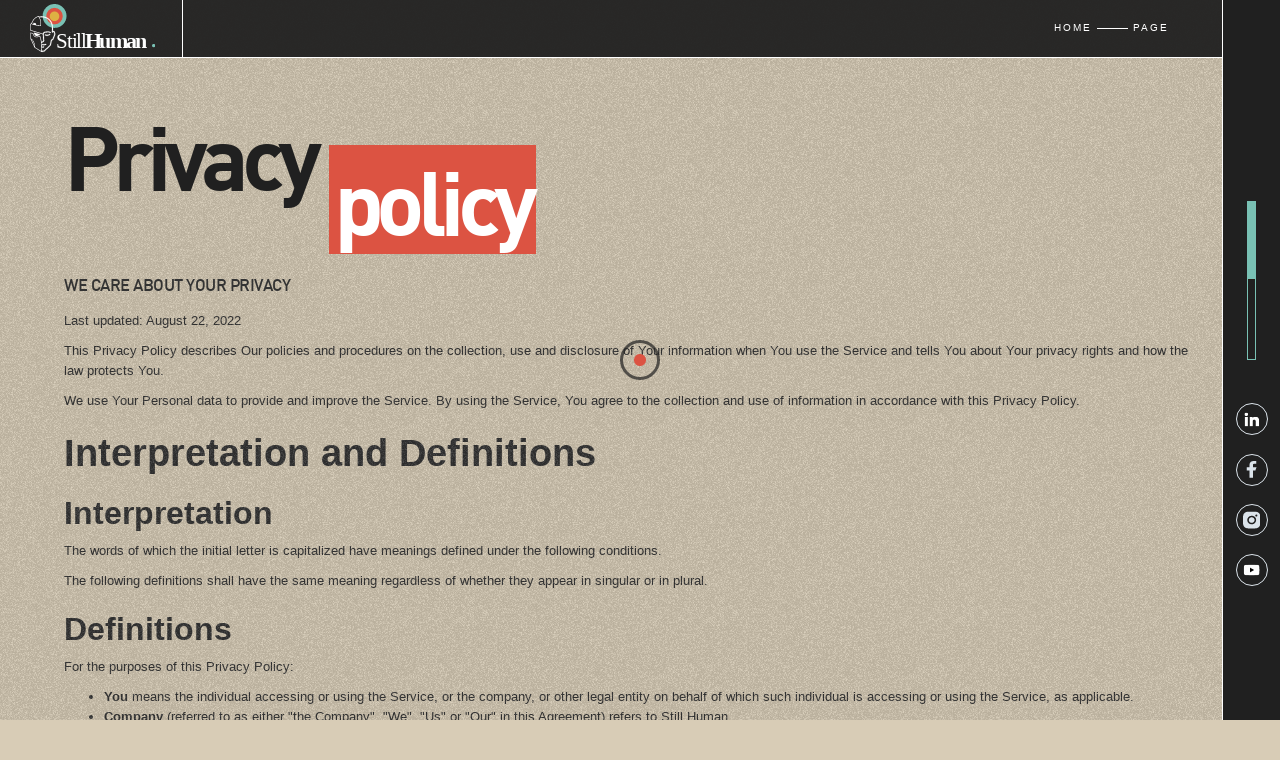

--- FILE ---
content_type: text/html
request_url: https://www.bradshorkend.com/privacy-policy
body_size: 15495
content:
<!DOCTYPE html><!-- Last Published: Mon Feb 06 2023 14:00:13 GMT+0000 (Coordinated Universal Time) --><html data-wf-domain="www.bradshorkend.com" data-wf-page="63060c602b0d3708fe65b24a" data-wf-site="630480fcf2289d4a5767075c"><head><meta charset="utf-8"/><title>Privacy Policy</title><meta content="Privacy Policy" property="og:title"/><meta content="Privacy Policy" property="twitter:title"/><meta content="width=device-width, initial-scale=1" name="viewport"/><link href="https://uploads-ssl.webflow.com/630480fcf2289d4a5767075c/css/bradshorkend.webflow.0703b1e2f.min.css" rel="stylesheet" type="text/css"/><style>@media (max-width:991px) and (min-width:768px) {html.w-mod-js:not(.w-mod-ix) [data-w-id="23e8fb70-6fbb-631c-aa13-d63680e5dda7"] {display:none;-webkit-transform:translate3d(0, -100%, 0) scale3d(1, 1, 1) rotateX(0) rotateY(0) rotateZ(0) skew(0, 0);-moz-transform:translate3d(0, -100%, 0) scale3d(1, 1, 1) rotateX(0) rotateY(0) rotateZ(0) skew(0, 0);-ms-transform:translate3d(0, -100%, 0) scale3d(1, 1, 1) rotateX(0) rotateY(0) rotateZ(0) skew(0, 0);transform:translate3d(0, -100%, 0) scale3d(1, 1, 1) rotateX(0) rotateY(0) rotateZ(0) skew(0, 0);}}@media (max-width:767px) and (min-width:480px) {html.w-mod-js:not(.w-mod-ix) [data-w-id="23e8fb70-6fbb-631c-aa13-d63680e5dda7"] {display:none;-webkit-transform:translate3d(0, -100%, 0) scale3d(1, 1, 1) rotateX(0) rotateY(0) rotateZ(0) skew(0, 0);-moz-transform:translate3d(0, -100%, 0) scale3d(1, 1, 1) rotateX(0) rotateY(0) rotateZ(0) skew(0, 0);-ms-transform:translate3d(0, -100%, 0) scale3d(1, 1, 1) rotateX(0) rotateY(0) rotateZ(0) skew(0, 0);transform:translate3d(0, -100%, 0) scale3d(1, 1, 1) rotateX(0) rotateY(0) rotateZ(0) skew(0, 0);}}@media (max-width:479px) {html.w-mod-js:not(.w-mod-ix) [data-w-id="23e8fb70-6fbb-631c-aa13-d63680e5dda7"] {display:none;-webkit-transform:translate3d(0, -100%, 0) scale3d(1, 1, 1) rotateX(0) rotateY(0) rotateZ(0) skew(0, 0);-moz-transform:translate3d(0, -100%, 0) scale3d(1, 1, 1) rotateX(0) rotateY(0) rotateZ(0) skew(0, 0);-ms-transform:translate3d(0, -100%, 0) scale3d(1, 1, 1) rotateX(0) rotateY(0) rotateZ(0) skew(0, 0);transform:translate3d(0, -100%, 0) scale3d(1, 1, 1) rotateX(0) rotateY(0) rotateZ(0) skew(0, 0);}}</style><link href="https://fonts.googleapis.com" rel="preconnect"/><link href="https://fonts.gstatic.com" rel="preconnect" crossorigin="anonymous"/><script src="https://ajax.googleapis.com/ajax/libs/webfont/1.6.26/webfont.js" type="text/javascript"></script><script type="text/javascript">WebFont.load({  google: {    families: ["Open Sans:300,300italic,400,400italic,600,600italic,700,700italic,800,800italic","Montserrat:100,100italic,200,200italic,300,300italic,400,400italic,500,500italic,600,600italic,700,700italic,800,800italic,900,900italic","Yantramanav:regular,500,700"]  }});</script><!--[if lt IE 9]><script src="https://cdnjs.cloudflare.com/ajax/libs/html5shiv/3.7.3/html5shiv.min.js" type="text/javascript"></script><![endif]--><script type="text/javascript">!function(o,c){var n=c.documentElement,t=" w-mod-";n.className+=t+"js",("ontouchstart"in o||o.DocumentTouch&&c instanceof DocumentTouch)&&(n.className+=t+"touch")}(window,document);</script><link href="https://uploads-ssl.webflow.com/630480fcf2289d4a5767075c/63242c2727235d8a2d2c8167_favi.png" rel="shortcut icon" type="image/x-icon"/><link href="https://uploads-ssl.webflow.com/630480fcf2289d4a5767075c/63064a01a7096d4fa27b8529_still_human_s%20(1).png" rel="apple-touch-icon"/><style> .wf-loading * { opacity: 0; } </style>

<meta name="google-site-verification" content="u48M-dqybMNp8kIIigx0wOEvQpHtRS_Rder2Fd5EtT8" />

<!-- Finsweet Cookie Consent -->
<script async src="https://cdn.jsdelivr.net/npm/@finsweet/cookie-consent@1/fs-cc.js" fs-cc-mode="opt-in"></script></head><body class="body"><div class="set-all-components-to-display-none-and-use-this-div-to-create-a-symbol"><div fs-cc="banner" class="fs-cc-banner_component"><div class="fs-cc-banner_container"><div class="fs-cc-banner_text">By clicking <strong>“Accept All Cookies”</strong>, you agree to the storing of cookies on your device to enhance site navigation, analyze site usage, and assist in our marketing efforts. View our <a href="/privacy-policy" aria-current="page" class="fs-cc-banner_text-link w--current">Privacy Policy</a> for more information.</div><div class="fs-cc-banner_buttons-wrapper"><a fs-cc="open-preferences" href="#" class="fs-cc-banner_text-link">Preferences</a><a fs-cc="deny" href="#" class="fs-cc-banner_button fs-cc-button-alt w-button">Deny</a><a fs-cc="allow" href="#" class="fs-cc-banner_button w-button">Accept</a><div fs-cc="close" class="fs-cc-banner_close"><div class="fs-cc-banner_close-icon w-embed"><svg fill="currentColor" aria-hidden="true" focusable="false" viewBox="0 0 16 16">
	<path d="M9.414 8l4.293-4.293-1.414-1.414L8 6.586 3.707 2.293 2.293 3.707 6.586 8l-4.293 4.293 1.414 1.414L8 9.414l4.293 4.293 1.414-1.414L9.414 8z"></path>
</svg></div></div></div></div><div fs-cc="interaction" class="fs-cc-banner_trigger"></div></div><div fs-cc="manager" class="fs-cc-manager_component"><div fs-cc="open-preferences" class="fs-cc-manager_button"><div class="fs-cc-manager_icon w-embed"><svg viewBox="0 0 54 54" fill="none" xmlns="http://www.w3.org/2000/svg">
<g clip-path="url(#clip0)">
<path d="M52.631 30.3899C52.229 30.4443 51.8161 30.4769 51.3924 30.4769C47.5135 30.4769 44.2322 27.9344 43.1022 24.4358C42.9066 23.8382 42.4177 23.371 41.7984 23.2624C35.3553 22.0346 30.4877 16.3847 30.4877 9.5831C30.4877 6.72555 31.3461 4.07445 32.8237 1.86881C33.1714 1.34728 32.8781 0.641046 32.2588 0.521529C30.5529 0.173843 28.8036 0 27 0C12.093 0 0 12.093 0 27C0 41.907 12.093 54 27 54C40.4402 54 51.5553 44.2213 53.6415 31.3678C53.7392 30.7811 53.2068 30.303 52.631 30.3899Z" fill="#4264D1"/>
<path d="M14.8093 21.7738C16.7355 21.7738 18.297 20.2123 18.297 18.2861C18.297 16.3599 16.7355 14.7984 14.8093 14.7984C12.883 14.7984 11.3215 16.3599 11.3215 18.2861C11.3215 20.2123 12.883 21.7738 14.8093 21.7738Z" fill="#6CE2FF"/>
<path d="M16.5477 38.3215C17.9879 38.3215 19.1554 37.154 19.1554 35.7138C19.1554 34.2737 17.9879 33.1062 16.5477 33.1062C15.1075 33.1062 13.9401 34.2737 13.9401 35.7138C13.9401 37.154 15.1075 38.3215 16.5477 38.3215Z" fill="#6CE2FF"/>
<path d="M38.2129 7.06237L37.963 8.56177C37.7565 9.78953 38.4519 10.9956 39.6254 11.441L41.8419 12.2668C43.2978 12.8101 44.9167 11.9626 45.297 10.4523L46.0901 7.3014C46.5791 5.33481 44.7429 3.58551 42.8089 4.16137L40.06 4.98712C39.093 5.26961 38.3759 6.07364 38.2129 7.06237Z" fill="#6CE2FF"/>
<path d="M47.0354 16.5477L45.9815 17.0692C45.1557 17.4821 44.7972 18.4708 45.1557 19.3183L46.0032 21.2958C46.5139 22.4909 48.1111 22.7191 48.9477 21.7195L50.3058 20.0897C50.9469 19.3183 50.8056 18.1774 50.0125 17.5799L48.8608 16.7106C48.3284 16.3195 47.6221 16.2543 47.0354 16.5477Z" fill="#6CE2FF"/>
<path d="M52.2615 13.06C53.2216 13.06 53.9999 12.2816 53.9999 11.3215C53.9999 10.3614 53.2216 9.5831 52.2615 9.5831C51.3014 9.5831 50.5231 10.3614 50.5231 11.3215C50.5231 12.2816 51.3014 13.06 52.2615 13.06Z" fill="#6CE2FF"/>
<path d="M30.2704 50.7296C15.3634 50.7296 3.27042 38.6366 3.27042 23.7296C3.27042 17.1018 5.66076 11.039 9.61569 6.34528C3.73763 11.2998 0 18.7099 0 27C0 41.907 12.093 54 27 54C35.2901 54 42.7002 50.2732 47.6439 44.3952C42.9501 48.3501 36.8873 50.7296 30.2704 50.7296Z" fill="#4264D1"/>
<path d="M42.2222 10.2459C40.7662 9.70263 39.897 8.19236 40.1469 6.64951L40.4403 4.86761L40.0274 4.98713C39.0712 5.26963 38.365 6.07365 38.202 7.06238L37.9521 8.56178C37.7457 9.78955 38.4411 10.9956 39.6145 11.4411L41.831 12.2668C43.0044 12.7014 44.2648 12.2342 44.9167 11.2563L42.2222 10.2459Z" fill="#4264D1"/>
<path d="M47.8612 20.1658L46.905 17.9276C46.7203 17.5038 46.7095 17.0584 46.8181 16.6455L45.9815 17.0692C45.1557 17.4821 44.7972 18.4708 45.1557 19.3183L46.0032 21.2958C46.5139 22.491 48.1111 22.7191 48.9477 21.7195L49.2845 21.3175C48.6869 21.198 48.1328 20.8069 47.8612 20.1658Z" fill="#4264D1"/>
<path d="M16.6563 19.9268C14.7332 19.9268 13.1686 18.3622 13.1686 16.4391C13.1686 15.961 13.2664 15.4938 13.4402 15.0809C12.1907 15.6133 11.3107 16.8519 11.3107 18.2861C11.3107 20.2093 12.8753 21.7739 14.7984 21.7739C16.2435 21.7739 17.4821 20.8938 18.0036 19.6443C17.6016 19.829 17.1344 19.9268 16.6563 19.9268Z" fill="white"/>
<path d="M17.9059 36.9634C16.4608 36.9634 15.2982 35.79 15.2982 34.3557C15.2982 33.9863 15.3743 33.6386 15.5155 33.3235C14.592 33.7256 13.9401 34.6491 13.9401 35.7248C13.9401 37.1698 15.1135 38.3324 16.5477 38.3324C17.6234 38.3324 18.5469 37.6805 18.9489 36.757C18.623 36.8873 18.2753 36.9634 17.9059 36.9634Z" fill="white"/>
<path d="M33.0954 41.8093C35.0216 41.8093 36.5831 40.2477 36.5831 38.3215C36.5831 36.3953 35.0216 34.8338 33.0954 34.8338C31.1692 34.8338 29.6077 36.3953 29.6077 38.3215C29.6077 40.2477 31.1692 41.8093 33.0954 41.8093Z" fill="#6CE2FF"/>
<path d="M34.9425 39.9513C33.0193 39.9513 31.4547 38.3867 31.4547 36.4636C31.4547 35.9855 31.5525 35.5183 31.7264 35.1054C30.4769 35.6378 29.5968 36.8765 29.5968 38.3107C29.5968 40.2338 31.1614 41.7984 33.0845 41.7984C34.5296 41.7984 35.7682 40.9183 36.2898 39.6688C35.8877 39.8535 35.4314 39.9513 34.9425 39.9513Z" fill="white"/>
<path d="M27.8063 22.9281C27.9601 21.9804 27.3165 21.0874 26.3688 20.9336C25.421 20.7798 24.5281 21.4234 24.3743 22.3711C24.2205 23.3188 24.864 24.2118 25.8118 24.3656C26.7595 24.5194 27.6525 23.8758 27.8063 22.9281Z" fill="#6CE2FF"/>
<path d="M42.6785 35.6487C42.798 35.6487 42.9284 35.6161 43.0371 35.5618C43.4391 35.3553 43.602 34.8664 43.4065 34.4644L42.5373 32.726C42.3308 32.3239 41.8419 32.161 41.4399 32.3565C41.0379 32.563 40.8749 33.0519 41.0705 33.4539L41.9397 35.1924C42.0918 35.4857 42.3743 35.6487 42.6785 35.6487Z" fill="white"/>
<path d="M33.0954 30.4225C33.2149 30.4225 33.3453 30.39 33.4539 30.3356L35.1923 29.4664C35.5944 29.26 35.7573 28.771 35.5618 28.369C35.3553 27.967 34.8664 27.804 34.4644 27.9996L32.726 28.8688C32.3239 29.0753 32.161 29.5642 32.3565 29.9662C32.5087 30.2596 32.802 30.4225 33.0954 30.4225Z" fill="white"/>
<path d="M8.85515 28.2386C8.9964 28.5211 9.28976 28.6841 9.58312 28.6841C9.70263 28.6841 9.83302 28.6515 9.94167 28.5972C10.3437 28.3908 10.5067 27.9018 10.3111 27.4998L9.44187 25.7614C9.23543 25.3594 8.7465 25.1964 8.34449 25.392C7.94247 25.5984 7.7795 26.0873 7.97507 26.4894L8.85515 28.2386Z" fill="white"/>
<path d="M22.2845 41.9505L20.5461 42.8197C20.1441 43.0262 19.9811 43.5151 20.1767 43.9171C20.3179 44.1996 20.6113 44.3626 20.9046 44.3626C21.0242 44.3626 21.1545 44.33 21.2632 44.2757L23.0016 43.4064C23.4036 43.2 23.5666 42.7111 23.371 42.3091C23.1755 41.907 22.6865 41.7441 22.2845 41.9505Z" fill="white"/>
<path d="M23.2189 9.00724L22.3497 8.13802C22.0346 7.82293 21.5131 7.82293 21.198 8.13802C20.8829 8.45311 20.8829 8.97464 21.198 9.28973L22.0672 10.1589C22.2302 10.3219 22.4366 10.398 22.6431 10.398C22.8495 10.398 23.0559 10.3219 23.2189 10.1589C23.5449 9.84385 23.5449 9.32233 23.2189 9.00724Z" fill="white"/>
<path d="M19.4596 28.1626C19.1445 28.4777 19.1445 28.9992 19.4596 29.3143L20.3288 30.1835C20.4918 30.3465 20.6982 30.4226 20.9047 30.4226C21.1111 30.4226 21.3175 30.3465 21.4805 30.1835C21.7956 29.8684 21.7956 29.3469 21.4805 29.0318L20.6113 28.1626C20.2853 27.8475 19.7747 27.8475 19.4596 28.1626Z" fill="white"/>
<path d="M29.6729 47.0354V47.9046C29.6729 48.3501 30.0423 48.7195 30.4877 48.7195C30.9332 48.7195 31.3026 48.3501 31.3026 47.9046V47.0354C31.3026 46.5899 30.9332 46.2205 30.4877 46.2205C30.0423 46.2205 29.6729 46.5791 29.6729 47.0354Z" fill="white"/>
<path d="M25.8374 15.3851L26.7067 14.5159C27.0217 14.2008 27.0217 13.6793 26.7067 13.3642C26.3916 13.0491 25.87 13.0491 25.5549 13.3642L24.6857 14.2334C24.3706 14.5485 24.3706 15.07 24.6857 15.3851C24.8487 15.5481 25.0551 15.6241 25.2616 15.6241C25.468 15.6241 25.6745 15.5372 25.8374 15.3851Z" fill="white"/>
</g>
<defs>
<clipPath id="clip0">
<rect width="54" height="54" fill="white"/>
</clipPath>
</defs>
</svg></div></div><div fs-cc="interaction" class="fs-cc-manager_trigger"></div></div><div fs-cc-scroll="disable" fs-cc="preferences" class="fs-cc-prefs_component w-form"><form id="cookie-preferences" name="wf-form-Cookie-Preferences" data-name="Cookie Preferences" method="get" class="fs-cc-prefs_form"><div fs-cc="close" class="fs-cc-prefs_close"><div class="fs-cc-prefs_close-icon w-embed"><svg fill="currentColor" aria-hidden="true" focusable="false" viewBox="0 0 16 24">
	<path d="M9.414 8l4.293-4.293-1.414-1.414L8 6.586 3.707 2.293 2.293 3.707 6.586 8l-4.293 4.293 1.414 1.414L8 9.414l4.293 4.293 1.414-1.414L9.414 8z"></path>
</svg></div></div><div class="fs-cc-prefs_content"><div class="fs-cc-prefs_space-small"><div class="fs-cc-prefs_title">Privacy Preference Center</div></div><div class="fs-cc-prefs_space-small"><div class="fs-cc-prefs_text">When you visit websites, they may store or retrieve data in your browser. This storage is often necessary for the basic functionality of the website. The storage may be used for marketing, analytics, and personalization of the site, such as storing your preferences. Privacy is important to us, so you have the option of disabling certain types of storage that may not be necessary for the basic functioning of the website. Blocking categories may impact your experience on the website.</div></div><div class="fs-cc-prefs_space-medium"><a fs-cc="deny" href="#" class="fs-cc-prefs_button fs-cc-button-alt w-button">Reject all cookies</a><a fs-cc="allow" href="#" class="fs-cc-prefs_button w-button">Allow all cookies</a></div><div class="fs-cc-prefs_space-small"><div class="fs-cc-prefs_title">Manage Consent Preferences by Category</div></div><div class="fs-cc-prefs_option"><div class="fs-cc-prefs_toggle-wrapper"><div class="fs-cc-prefs_label">Essential</div><div class="fs-cc-prefs_text"><strong>Always Active</strong></div></div><div class="fs-cc-prefs_text">These items are required to enable basic website functionality.</div></div><div class="fs-cc-prefs_option"><div class="fs-cc-prefs_toggle-wrapper"><div class="fs-cc-prefs_label">Marketing</div><label class="w-checkbox fs-cc-prefs_checkbox-field"><input type="checkbox" id="marketing-2" name="marketing-2" data-name="Marketing 2" fs-cc-checkbox="marketing" class="w-checkbox-input fs-cc-prefs_checkbox"/><span for="marketing-2" class="fs-cc-prefs_checkbox-label w-form-label">Essential</span><div class="fs-cc-prefs_toggle"></div></label></div><div class="fs-cc-prefs_text">These items are used to deliver advertising that is more relevant to you and your interests. They may also be used to limit the number of times you see an advertisement and measure the effectiveness of advertising campaigns. Advertising networks usually place them with the website operator’s permission.</div></div><div class="fs-cc-prefs_option"><div class="fs-cc-prefs_toggle-wrapper"><div class="fs-cc-prefs_label">Personalization</div><label class="w-checkbox fs-cc-prefs_checkbox-field"><input type="checkbox" id="personalization-2" name="personalization-2" data-name="Personalization 2" fs-cc-checkbox="personalization" class="w-checkbox-input fs-cc-prefs_checkbox"/><span for="personalization-2" class="fs-cc-prefs_checkbox-label w-form-label">Essential</span><div class="fs-cc-prefs_toggle"></div></label></div><div class="fs-cc-prefs_text">These items allow the website to remember choices you make (such as your user name, language, or the region you are in) and provide enhanced, more personal features. For example, a website may provide you with local weather reports or traffic news by storing data about your current location.</div></div><div class="fs-cc-prefs_option"><div class="fs-cc-prefs_toggle-wrapper"><div class="fs-cc-prefs_label">Analytics</div><label class="w-checkbox fs-cc-prefs_checkbox-field"><input type="checkbox" id="analytics-2" name="analytics-2" data-name="Analytics 2" fs-cc-checkbox="analytics" class="w-checkbox-input fs-cc-prefs_checkbox"/><span for="analytics-2" class="fs-cc-prefs_checkbox-label w-form-label">Essential</span><div class="fs-cc-prefs_toggle"></div></label></div><div class="fs-cc-prefs_text">These items help the website operator understand how its website performs, how visitors interact with the site, and whether there may be technical issues. This storage type usually doesn’t collect information that identifies a visitor.</div></div><div class="fs-cc-prefs_buttons-wrapper"><a fs-cc="submit" href="#" class="fs-cc-prefs_button w-button">Confirm my preferences and close</a></div><input type="submit" value="Submit" data-wait="Please wait..." class="fs-cc-prefs_submit-hide w-button"/><div class="w-embed"><style>
/* smooth scrolling on iOS devices */
.fs-cc-prefs_content{-webkit-overflow-scrolling: touch}
</style></div></div></form><div class="w-form-done"></div><div class="w-form-fail"></div><div fs-cc="close" class="fs-cc-prefs_overlay"></div><div fs-cc="interaction" class="fs-cc-prefs_trigger"></div></div></div><div class="page_outer_wrap"><nav class="pc_navigation is--pc--nav"><a href="#" class="logo w-inline-block"><img src="https://uploads-ssl.webflow.com/630480fcf2289d4a5767075c/630484f75279de13a45cae39_Asset%2028.svg" loading="lazy" alt="" class="logo_img"/></a><div class="menu"><div class="top"><div class="nav_top_links"><a href="/" data-w-id="23e8fb70-6fbb-631c-aa13-d63680e5dcfc" class="nav_top_link w-inline-block"><div>Home</div><div style="width:3em" class="nav_link_line"></div><div>Page</div></a></div></div><div class="side"><div class="side_bar"><div class="side_bar-fill"></div></div><a href="https://www.linkedin.com/in/bradshorkend/" target="_blank" class="social w-inline-block"><img src="https://uploads-ssl.webflow.com/630480fcf2289d4a5767075c/630484f75279de5bd45cae02_linkedin.svg" loading="lazy" alt="" class="social_icon"/></a><a href="https://www.facebook.com/brad.shorkend" target="_blank" class="social w-inline-block"><img src="https://uploads-ssl.webflow.com/630480fcf2289d4a5767075c/630484f75279de3dac5cadef_Facebook.svg" loading="lazy" alt="Facebook" class="social_icon"/></a><a href="https://www.instagram.com/bradshorkend/" target="_blank" class="social w-inline-block"><img src="https://uploads-ssl.webflow.com/630480fcf2289d4a5767075c/630484f75279de7c7f5cae89_Instagram.svg" loading="lazy" alt="Instagram" class="social_icon"/></a><a href="https://www.youtube.com/channel/UC_A0fuU3W5izGklgfUgsnFw" target="_blank" class="social w-inline-block"><img src="https://uploads-ssl.webflow.com/630480fcf2289d4a5767075c/630484f75279de7e1c5cae63_youtube%20icon.svg" loading="lazy" alt="" class="social_icon inverted"/></a></div><div class="open_menu_pc"><div class="full_contain"><div class="nav_container"><div class="nav_top var"><div class="nav_logo nav"><img src="https://uploads-ssl.webflow.com/630480fcf2289d4a5767075c/63048ae12960697b82bf3dc1_brad_hero.webp" loading="lazy" sizes="100vw" srcset="https://uploads-ssl.webflow.com/630480fcf2289d4a5767075c/63048ae12960697b82bf3dc1_brad_hero-p-500.webp 500w, https://uploads-ssl.webflow.com/630480fcf2289d4a5767075c/63048ae12960697b82bf3dc1_brad_hero-p-800.webp 800w, https://uploads-ssl.webflow.com/630480fcf2289d4a5767075c/63048ae12960697b82bf3dc1_brad_hero.webp 1050w" alt="Brad Shorkend symbol" class="image-23"/></div></div></div><div class="nav_container"><div class="nav_top inverted"><div class="nav_text white">Navigation</div><div class="navi-line white"></div></div></div><div class="nav_contents_horizontal"><div class="nav_column"><a href="#" class="menu-list-item-copy invert w-inline-block"><div id="w-node-_23e8fb70-6fbb-631c-aa13-d63680e5dd27-fe65b24a" class="list-item-text white">Back to Top</div><img src="https://uploads-ssl.webflow.com/630480fcf2289d4a5767075c/630484f75279de07375cae00_arrow-right-white(48x48)%402x.svg" loading="lazy" id="w-node-_23e8fb70-6fbb-631c-aa13-d63680e5dd29-fe65b24a" alt="" class="list-item-arrow invert"/></a><a href="#" data-w-id="23e8fb70-6fbb-631c-aa13-d63680e5dd2a" class="menu-list-item-copy invert w-inline-block"><div id="w-node-_23e8fb70-6fbb-631c-aa13-d63680e5dd2b-fe65b24a" class="list-item-text white">Coaching</div><img src="https://uploads-ssl.webflow.com/630480fcf2289d4a5767075c/630484f75279de07375cae00_arrow-right-white(48x48)%402x.svg" loading="lazy" id="w-node-_23e8fb70-6fbb-631c-aa13-d63680e5dd2d-fe65b24a" alt="" class="list-item-arrow invert"/></a><a href="#" data-w-id="23e8fb70-6fbb-631c-aa13-d63680e5dd2e" class="menu-list-item-copy invert w-inline-block"><div id="w-node-_23e8fb70-6fbb-631c-aa13-d63680e5dd2f-fe65b24a" class="list-item-text white">Keynotes</div><img src="https://uploads-ssl.webflow.com/630480fcf2289d4a5767075c/630484f75279de07375cae00_arrow-right-white(48x48)%402x.svg" loading="lazy" id="w-node-_23e8fb70-6fbb-631c-aa13-d63680e5dd31-fe65b24a" alt="" class="list-item-arrow invert"/></a></div><div class="nav_column"><a href="#" data-w-id="23e8fb70-6fbb-631c-aa13-d63680e5dd33" class="menu-list-item-copy invert w-inline-block"><div id="w-node-_23e8fb70-6fbb-631c-aa13-d63680e5dd34-fe65b24a" class="list-item-text white">Testimonials</div><img src="https://uploads-ssl.webflow.com/630480fcf2289d4a5767075c/630484f75279de07375cae00_arrow-right-white(48x48)%402x.svg" loading="lazy" id="w-node-_23e8fb70-6fbb-631c-aa13-d63680e5dd36-fe65b24a" alt="" class="list-item-arrow invert"/></a><a href="#" data-w-id="23e8fb70-6fbb-631c-aa13-d63680e5dd37" class="menu-list-item-copy invert w-inline-block"><div id="w-node-_23e8fb70-6fbb-631c-aa13-d63680e5dd38-fe65b24a" class="list-item-text white">Downloads</div><img src="https://uploads-ssl.webflow.com/630480fcf2289d4a5767075c/630484f75279de07375cae00_arrow-right-white(48x48)%402x.svg" loading="lazy" id="w-node-_23e8fb70-6fbb-631c-aa13-d63680e5dd3a-fe65b24a" alt="" class="list-item-arrow invert"/></a><a href="http://www.stillhuman.co.za" class="menu-list-item-copy invert w-inline-block"><div id="w-node-_23e8fb70-6fbb-631c-aa13-d63680e5dd3c-fe65b24a" class="list-item-text white">Still Human</div><img src="https://uploads-ssl.webflow.com/630480fcf2289d4a5767075c/630484f75279de07375cae00_arrow-right-white(48x48)%402x.svg" loading="lazy" id="w-node-_23e8fb70-6fbb-631c-aa13-d63680e5dd3e-fe65b24a" alt="" class="list-item-arrow invert"/></a></div><div class="nav_column"><a href="#" data-w-id="23e8fb70-6fbb-631c-aa13-d63680e5dd40" class="menu-list-item-copy invert w-inline-block"><div id="w-node-_23e8fb70-6fbb-631c-aa13-d63680e5dd41-fe65b24a" class="list-item-text white">Contact us</div><img src="https://uploads-ssl.webflow.com/630480fcf2289d4a5767075c/630484f75279de07375cae00_arrow-right-white(48x48)%402x.svg" loading="lazy" id="w-node-_23e8fb70-6fbb-631c-aa13-d63680e5dd43-fe65b24a" alt="" class="list-item-arrow invert"/></a><a href="tel:+27836000111" class="menu-list-item-copy invert w-inline-block"><div id="w-node-_23e8fb70-6fbb-631c-aa13-d63680e5dd45-fe65b24a" class="list-item-text white">+27 83 6000 111</div><img src="https://uploads-ssl.webflow.com/630480fcf2289d4a5767075c/630484f75279de07375cae00_arrow-right-white(48x48)%402x.svg" loading="lazy" id="w-node-_23e8fb70-6fbb-631c-aa13-d63680e5dd47-fe65b24a" alt="" class="list-item-arrow invert"/></a><a href="mailto:brad@stillhuman.co.za?subject=Website%20Enquiry" class="menu-list-item-copy invert w-inline-block"><div id="w-node-_23e8fb70-6fbb-631c-aa13-d63680e5dd49-fe65b24a" class="list-item-text white">brad@stillhuman.co.za</div><img src="https://uploads-ssl.webflow.com/630480fcf2289d4a5767075c/630484f75279de07375cae00_arrow-right-white(48x48)%402x.svg" loading="lazy" id="w-node-_23e8fb70-6fbb-631c-aa13-d63680e5dd4b-fe65b24a" alt="" class="list-item-arrow invert"/></a></div></div><div class="nav_marque"><div class="marquee-horizontal bottom nav first"><div class="marquee-horizontal-alt-css w-embed"><style>

.track-horizontal-alt {
  position: absolute;
  white-space: nowrap;
  will-change: transform;
  animation: marquee-horizontal-alt 40s linear infinite;
  /* manipulate the speed of the marquee by changing "40s" line above*/
}

@keyframes marquee-horizontal-alt {
  from { transform: translateX(-50%); }
  to { transform: translateX(0%); }
}

</style></div><div class="track-horizontal-alt"><div class="marquee-text">WORK SHOULDN&#x27;T SUCK!</div><div class="marquee-text">WORK SHOULDN&#x27;T SUCK!</div><div class="marquee-text">WORK SHOULDN&#x27;T SUCK!</div><div class="marquee-text">WORK SHOULDN&#x27;T SUCK!</div><div class="marquee-text">WORK SHOULDN&#x27;T SUCK!</div><div class="marquee-text">WORK SHOULDN&#x27;T SUCK!</div><div class="marquee-text">WORK SHOULDN&#x27;T SUCK!</div><div class="marquee-text">WORK SHOULDN&#x27;T SUCK!</div><div class="marquee-text">WORK SHOULDN&#x27;T SUCK!</div><div class="marquee-text">WORK SHOULDN&#x27;T SUCK!</div><div class="marquee-text">WORK SHOULDN&#x27;T SUCK!</div><div class="marquee-text">WORK SHOULDN&#x27;T SUCK!</div><div class="marquee-text">WORK SHOULDN&#x27;T SUCK!</div><div class="marquee-text">WORK SHOULDN&#x27;T SUCK!</div><div class="marquee-text">WORK SHOULDN&#x27;T SUCK!</div></div><div class="noise-overlay"></div></div><div class="marquee-horizontal bottom nav"><div class="marquee-horizontal-css w-embed"><style>

.track-horizontal {
  position: absolute;
  white-space: nowrap;
  will-change: transform;
  animation: marquee-horizontal 40s linear infinite;
  /* manipulate the speed of the marquee by changing "40s" line above*/
}

@keyframes marquee-horizontal {
  from { transform: translateX(0); }
  to { transform: translateX(-50%); }
}

</style></div><div class="track-horizontal"><div class="marquee-text">STILL HUMAN</div><div class="marquee-text">STILL HUMAN</div><div class="marquee-text">STILL HUMAN</div><div class="marquee-text">STILL HUMAN</div><div class="marquee-text">STILL HUMAN</div><div class="marquee-text">STILL HUMAN</div><div class="marquee-text">STILL HUMAN</div><div class="marquee-text">STILL HUMAN</div><div class="marquee-text">STILL HUMAN</div><div class="marquee-text">STILL HUMAN</div><div class="marquee-text">STILL HUMAN</div><div class="marquee-text">STILL HUMAN</div><div class="marquee-text">STILL HUMAN</div><div class="marquee-text">STILL HUMAN</div></div><div class="noise-overlay"></div></div></div></div><div class="noise-overlay"></div></div></div></nav><nav class="mobile_nav"><div class="mobile_nav_top"><a href="#" class="logo w-inline-block"><img src="https://uploads-ssl.webflow.com/630480fcf2289d4a5767075c/630484f75279de303e5cae65_shloho.svg" loading="lazy" alt="" class="logo_img"/></a><div class="nav_top_links"><a data-w-id="23e8fb70-6fbb-631c-aa13-d63680e5dd99" href="#" class="nav_top_link hide w-inline-block"><div>Contact</div><div style="width:3em" class="nav_link_line"></div><div>us</div></a><a data-w-id="23e8fb70-6fbb-631c-aa13-d63680e5dd9f" href="#" class="nav_top_link left_margin hidden w-inline-block"><div>EX</div><div style="width:3em" class="nav_link_line"></div><div>Assessment</div></a></div><a data-w-id="23e8fb70-6fbb-631c-aa13-d63680e5dda5" href="#" class="icon w-inline-block"><div data-is-ix2-target="1" class="mobile_lottie" data-w-id="23e8fb70-6fbb-631c-aa13-d63680e5dda6" data-animation-type="lottie" data-src="https://uploads-ssl.webflow.com/63048108dbf9a03f839d1c3a/63048108dbf9a045dc9d1c72_62d9a13785adde6e5602b212_626c094595241c42f7b2441c_624ab988b6f29d47ec479e48_menu-nav.json" data-loop="0" data-direction="1" data-autoplay="0" data-renderer="svg" data-default-duration="2.875" data-duration="0" data-ix2-initial-state="0"></div></a></div><div data-w-id="23e8fb70-6fbb-631c-aa13-d63680e5dda7" class="mobile_nav_open"><div class="full_contain"><div class="nav_container"><div class="nav_top var"><div class="nav_logo"><img src="https://uploads-ssl.webflow.com/630480fcf2289d4a5767075c/630484f75279de303e5cae65_shloho.svg" loading="lazy" alt=""/></div></div></div><div class="nav_container"><div class="nav_top inverted"><div class="nav_text white">Navigation</div><div class="navi-line white"></div></div></div><div class="nav_contents_horizontal"><div class="nav_column"><a href="#" class="menu-list-item invert w-inline-block"><div id="w-node-_23e8fb70-6fbb-631c-aa13-d63680e5ddb5-fe65b24a" class="list-item-text white">Home</div><img src="https://uploads-ssl.webflow.com/630480fcf2289d4a5767075c/630484f75279de07375cae00_arrow-right-white(48x48)%402x.svg" loading="lazy" id="w-node-_23e8fb70-6fbb-631c-aa13-d63680e5ddb7-fe65b24a" alt="" class="list-item-arrow invert"/></a><a href="#" class="menu-list-item invert w-inline-block"><div id="w-node-_23e8fb70-6fbb-631c-aa13-d63680e5ddb9-fe65b24a" class="list-item-text white">About us</div><img src="https://uploads-ssl.webflow.com/630480fcf2289d4a5767075c/630484f75279de07375cae00_arrow-right-white(48x48)%402x.svg" loading="lazy" id="w-node-_23e8fb70-6fbb-631c-aa13-d63680e5ddbb-fe65b24a" alt="" class="list-item-arrow invert"/></a><a href="#" class="menu-list-item invert w-inline-block"><div id="w-node-_23e8fb70-6fbb-631c-aa13-d63680e5ddbd-fe65b24a" class="list-item-text white">Solutions</div><img src="https://uploads-ssl.webflow.com/630480fcf2289d4a5767075c/630484f75279de07375cae00_arrow-right-white(48x48)%402x.svg" loading="lazy" id="w-node-_23e8fb70-6fbb-631c-aa13-d63680e5ddbf-fe65b24a" alt="" class="list-item-arrow invert"/></a><a href="#" class="menu-list-item invert w-inline-block"><div id="w-node-_23e8fb70-6fbb-631c-aa13-d63680e5ddc1-fe65b24a" class="list-item-text white">Case Studies</div><img src="https://uploads-ssl.webflow.com/630480fcf2289d4a5767075c/630484f75279de07375cae00_arrow-right-white(48x48)%402x.svg" loading="lazy" id="w-node-_23e8fb70-6fbb-631c-aa13-d63680e5ddc3-fe65b24a" alt="" class="list-item-arrow invert"/></a></div><div class="nav_column"><a href="#" class="menu-list-item invert w-inline-block"><div id="w-node-_23e8fb70-6fbb-631c-aa13-d63680e5ddc6-fe65b24a" class="list-item-text white">The Blog</div><img src="https://uploads-ssl.webflow.com/630480fcf2289d4a5767075c/630484f75279de07375cae00_arrow-right-white(48x48)%402x.svg" loading="lazy" id="w-node-_23e8fb70-6fbb-631c-aa13-d63680e5ddc8-fe65b24a" alt="" class="list-item-arrow invert"/></a><a href="#" class="menu-list-item invert w-inline-block"><div id="w-node-_23e8fb70-6fbb-631c-aa13-d63680e5ddca-fe65b24a" class="list-item-text white">EX Assessment</div><img src="https://uploads-ssl.webflow.com/630480fcf2289d4a5767075c/630484f75279de07375cae00_arrow-right-white(48x48)%402x.svg" loading="lazy" id="w-node-_23e8fb70-6fbb-631c-aa13-d63680e5ddcc-fe65b24a" alt="" class="list-item-arrow invert"/></a><a href="#" class="menu-list-item invert w-inline-block"><div id="w-node-_23e8fb70-6fbb-631c-aa13-d63680e5ddce-fe65b24a" class="list-item-text white">Contact us</div><img src="https://uploads-ssl.webflow.com/630480fcf2289d4a5767075c/630484f75279de07375cae00_arrow-right-white(48x48)%402x.svg" loading="lazy" id="w-node-_23e8fb70-6fbb-631c-aa13-d63680e5ddd0-fe65b24a" alt="" class="list-item-arrow invert"/></a></div><div class="nav_column"><a href="#" class="menu-list-item invert w-inline-block"><div id="w-node-_23e8fb70-6fbb-631c-aa13-d63680e5ddd3-fe65b24a" class="list-item-text white">FAQ&#x27;s</div><img src="https://uploads-ssl.webflow.com/630480fcf2289d4a5767075c/630484f75279de07375cae00_arrow-right-white(48x48)%402x.svg" loading="lazy" id="w-node-_23e8fb70-6fbb-631c-aa13-d63680e5ddd5-fe65b24a" alt="" class="list-item-arrow invert"/></a><a href="#" class="menu-list-item invert w-inline-block"><div id="w-node-_23e8fb70-6fbb-631c-aa13-d63680e5ddd7-fe65b24a" class="list-item-text white">+27 83 8458</div><img src="https://uploads-ssl.webflow.com/630480fcf2289d4a5767075c/630484f75279de07375cae00_arrow-right-white(48x48)%402x.svg" loading="lazy" id="w-node-_23e8fb70-6fbb-631c-aa13-d63680e5ddd9-fe65b24a" alt="" class="list-item-arrow invert"/></a><a href="#" class="menu-list-item invert w-inline-block"><div id="w-node-_23e8fb70-6fbb-631c-aa13-d63680e5dddb-fe65b24a" class="list-item-text white">info@stillhuman.com</div><img src="https://uploads-ssl.webflow.com/630480fcf2289d4a5767075c/630484f75279de07375cae00_arrow-right-white(48x48)%402x.svg" loading="lazy" id="w-node-_23e8fb70-6fbb-631c-aa13-d63680e5dddd-fe65b24a" alt="" class="list-item-arrow invert"/></a></div></div><div class="nav_marque"><div class="marquee-horizontal bottom nav first"><div class="marquee-horizontal-alt-css w-embed"><style>

.track-horizontal-alt {
  position: absolute;
  white-space: nowrap;
  will-change: transform;
  animation: marquee-horizontal-alt 40s linear infinite;
  /* manipulate the speed of the marquee by changing "40s" line above*/
}

@keyframes marquee-horizontal-alt {
  from { transform: translateX(-50%); }
  to { transform: translateX(0%); }
}

</style></div><div class="track-horizontal-alt"><div class="marquee-text">WORK SHOULDN&#x27;T SUCK!</div><div class="marquee-text">WORK SHOULDN&#x27;T SUCK!</div><div class="marquee-text">WORK SHOULDN&#x27;T SUCK!</div><div class="marquee-text">WORK SHOULDN&#x27;T SUCK!</div><div class="marquee-text">WORK SHOULDN&#x27;T SUCK!</div><div class="marquee-text">WORK SHOULDN&#x27;T SUCK!</div><div class="marquee-text">WORK SHOULDN&#x27;T SUCK!</div><div class="marquee-text">WORK SHOULDN&#x27;T SUCK!</div><div class="marquee-text">WORK SHOULDN&#x27;T SUCK!</div><div class="marquee-text">WORK SHOULDN&#x27;T SUCK!</div><div class="marquee-text">WORK SHOULDN&#x27;T SUCK!</div><div class="marquee-text">WORK SHOULDN&#x27;T SUCK!</div><div class="marquee-text">WORK SHOULDN&#x27;T SUCK!</div><div class="marquee-text">WORK SHOULDN&#x27;T SUCK!</div><div class="marquee-text">WORK SHOULDN&#x27;T SUCK!</div></div><div class="noise-overlay"></div></div><div class="marquee-horizontal bottom nav"><div class="marquee-horizontal-css w-embed"><style>

.track-horizontal {
  position: absolute;
  white-space: nowrap;
  will-change: transform;
  animation: marquee-horizontal 40s linear infinite;
  /* manipulate the speed of the marquee by changing "40s" line above*/
}

@keyframes marquee-horizontal {
  from { transform: translateX(0); }
  to { transform: translateX(-50%); }
}

</style></div><div class="track-horizontal"><div class="marquee-text">STILL HUMAN</div><div class="marquee-text">STILL HUMAN</div><div class="marquee-text">STILL HUMAN</div><div class="marquee-text">STILL HUMAN</div><div class="marquee-text">STILL HUMAN</div><div class="marquee-text">STILL HUMAN</div><div class="marquee-text">STILL HUMAN</div><div class="marquee-text">STILL HUMAN</div><div class="marquee-text">STILL HUMAN</div><div class="marquee-text">STILL HUMAN</div><div class="marquee-text">STILL HUMAN</div><div class="marquee-text">STILL HUMAN</div><div class="marquee-text">STILL HUMAN</div><div class="marquee-text">STILL HUMAN</div></div><div class="noise-overlay"></div></div></div></div><div class="nav_marque"><div class="marquee-horizontal bottom nav"><div class="marquee-horizontal-alt-css w-embed"><style>

.track-horizontal-alt {
  position: absolute;
  white-space: nowrap;
  will-change: transform;
  animation: marquee-horizontal-alt 40s linear infinite;
  /* manipulate the speed of the marquee by changing "40s" line above*/
}

@keyframes marquee-horizontal-alt {
  from { transform: translateX(-50%); }
  to { transform: translateX(0%); }
}

</style></div><div class="track-horizontal-alt"><div class="marquee-text">WORK SHOULDN&#x27;T SUCK!</div><div class="marquee-text">WORK SHOULDN&#x27;T SUCK!</div><div class="marquee-text">WORK SHOULDN&#x27;T SUCK!</div><div class="marquee-text">WORK SHOULDN&#x27;T SUCK!</div><div class="marquee-text">WORK SHOULDN&#x27;T SUCK!</div><div class="marquee-text">WORK SHOULDN&#x27;T SUCK!</div><div class="marquee-text">WORK SHOULDN&#x27;T SUCK!</div><div class="marquee-text">WORK SHOULDN&#x27;T SUCK!</div><div class="marquee-text">WORK SHOULDN&#x27;T SUCK!</div><div class="marquee-text">WORK SHOULDN&#x27;T SUCK!</div><div class="marquee-text">WORK SHOULDN&#x27;T SUCK!</div><div class="marquee-text">WORK SHOULDN&#x27;T SUCK!</div><div class="marquee-text">WORK SHOULDN&#x27;T SUCK!</div><div class="marquee-text">WORK SHOULDN&#x27;T SUCK!</div><div class="marquee-text">WORK SHOULDN&#x27;T SUCK!</div></div><div class="noise-overlay"></div></div><div class="marquee-horizontal bottom nav"><div class="marquee-horizontal-css w-embed"><style>

.track-horizontal {
  position: absolute;
  white-space: nowrap;
  will-change: transform;
  animation: marquee-horizontal 40s linear infinite;
  /* manipulate the speed of the marquee by changing "40s" line above*/
}

@keyframes marquee-horizontal {
  from { transform: translateX(0); }
  to { transform: translateX(-50%); }
}

</style></div><div class="track-horizontal"><div class="marquee-text">STILL HUMAN</div><div class="marquee-text">STILL HUMAN</div><div class="marquee-text">STILL HUMAN</div><div class="marquee-text">STILL HUMAN</div><div class="marquee-text">STILL HUMAN</div><div class="marquee-text">STILL HUMAN</div><div class="marquee-text">STILL HUMAN</div><div class="marquee-text">STILL HUMAN</div><div class="marquee-text">STILL HUMAN</div><div class="marquee-text">STILL HUMAN</div><div class="marquee-text">STILL HUMAN</div><div class="marquee-text">STILL HUMAN</div><div class="marquee-text">STILL HUMAN</div><div class="marquee-text">STILL HUMAN</div></div><div class="noise-overlay"></div></div></div></div></nav><div class="cursor-wrapper"><div class="cursor-dot"><div class="w-embed"><style>

.cursor-wrapper {
pointer-events: none;
}

@media only screen 
  and (min-device-width: 1024px) 
  and (max-device-width: 1024px) 
  and (orientation: portrait) 
  and (-webkit-min-device-pixel-ratio: 2) {

body {
    cursor: default;
}

.cursor-wrapper {
    display: none;
}

a {
    cursor: pointer;
}
}

@media only screen 
  and (min-device-width: 1366px) 
  and (max-device-width: 1366px) 
  and (orientation: landscape) 
  and (-webkit-min-device-pixel-ratio: 2) {
  
body {
    cursor: default;
}

.cursor-wrapper {
    display: none;
}

a {
    cursor: pointer;
}
}

</style></div></div><div class="cursor-circle"></div></div><div class="container_full"><div class="provacy_outer"><div class="noise-overlay-2"></div><div data-w-id="3733ca48-fd2a-d80f-0046-86f691ba0eb8" class="problem_heading_wrap less_margin no_left"><div class="h_wrap"><h2 style="opacity:0;-webkit-transform:translate3d(0, 1em, 0) scale3d(1, 1, 1) rotateX(0) rotateY(0) rotateZ(0) skew(0, 0);-moz-transform:translate3d(0, 1em, 0) scale3d(1, 1, 1) rotateX(0) rotateY(0) rotateZ(0) skew(0, 0);-ms-transform:translate3d(0, 1em, 0) scale3d(1, 1, 1) rotateX(0) rotateY(0) rotateZ(0) skew(0, 0);transform:translate3d(0, 1em, 0) scale3d(1, 1, 1) rotateX(0) rotateY(0) rotateZ(0) skew(0, 0)" class="section_heading _3">Privacy <span class="heading_span">policy</span></h2><div class="hor_sub top_m"><div class="section_sub_heading">We care about your privacy</div></div></div></div><div class="rt w-richtext"><p>Last updated: August 22, 2022</p><p>This Privacy Policy describes Our policies and procedures on the collection, use and disclosure of Your information when You use the Service and tells You about Your privacy rights and how the law protects You.</p><p>We use Your Personal data to provide and improve the Service. By using the Service, You agree to the collection and use of information in accordance with this Privacy Policy.</p><h1>Interpretation and Definitions</h1><h2>Interpretation</h2><p>The words of which the initial letter is capitalized have meanings defined under the following conditions.</p><p>The following definitions shall have the same meaning regardless of whether they appear in singular or in plural.</p><h2>Definitions</h2><p>For the purposes of this Privacy Policy:</p><ul role="list"><li><strong>You</strong> means the individual accessing or using the Service, or the company, or other legal entity on behalf of which such individual is accessing or using the Service, as applicable.</li><li><strong>Company</strong> (referred to as either &quot;the Company&quot;, &quot;We&quot;, &quot;Us&quot; or &quot;Our&quot; in this Agreement) refers to Still Human.</li><li><strong>Affiliate</strong> means an entity that controls, is controlled by or is under common control with a party, where &quot;control&quot; means ownership of 50% or more of the shares, equity interest or other securities entitled to vote for election of directors or other managing authority.</li><li><strong>Account</strong> means a unique account created for You to access our Service or parts of our Service.</li><li><strong>Website</strong> refers to Still Humanr, accessible from www.stillhuman.co.za</li><li><strong>Service</strong> refers to the Website.</li><li><strong>Country</strong> refers to: South Africa</li><li><strong>Service Provider</strong> means any natural or legal person who processes the data on behalf of the Company. It refers to third-party companies or individuals employed by the Company to facilitate the Service, to provide the Service on behalf of the Company, to perform services related to the Service or to assist the Company in analyzing how the Service is used.</li><li><strong>Third-party Social Media Service</strong> refers to any website or any social network website through which a User can log in or create an account to use the Service.</li><li><strong>Personal Data</strong> is any information that relates to an identified or identifiable individual.</li><li><strong>Cookies</strong> are small files that are placed on Your computer, mobile device or any other device by a website, containing the details of Your browsing history on that website among its many uses.</li><li><strong>Device</strong> means any device that can access the Service such as a computer, a cellphone or a digital tablet.</li><li><strong>Usage Data</strong> refers to data collected automatically, either generated by the use of the Service or from the Service infrastructure itself (for example, the duration of a page visit).</li></ul><h1>Collecting and Using Your Personal Data</h1><h2>Types of Data Collected</h2><h3>Personal Data</h3><p>While using Our Service, We may ask You to provide Us with certain personally identifiable information that can be used to contact or identify You. Personally identifiable information may include, but is not limited to:</p><ul role="list"><li>Email address</li><li>First name and last name</li><li>Usage Data</li></ul><h3>Usage Data</h3><p>Usage Data is collected automatically when using the Service.</p><p>Usage Data may include information such as Your Device&#x27;s Internet Protocol address (e.g. IP address), browser type, browser version, the pages of our Service that You visit, the time and date of Your visit, the time spent on those pages, unique device identifiers and other diagnostic data.</p><p>When You access the Service by or through a mobile device, We may collect certain information automatically, including, but not limited to, the type of mobile device You use, Your mobile device unique ID, the IP address of Your mobile device, Your mobile operating system, the type of mobile Internet browser You use, unique device identifiers and other diagnostic data.</p><p>We may also collect information that Your browser sends whenever You visit our Service or when You access the Service by or through a mobile device.</p><h3>Tracking Technologies and Cookies</h3><p>We use Cookies and similar tracking technologies to track the activity on Our Service and store certain information. Tracking technologies used are beacons, tags, and scripts to collect and track information and to improve and analyze Our Service.</p><p>You can instruct Your browser to refuse all Cookies or to indicate when a Cookie is being sent. However, if You do not accept Cookies, You may not be able to use some parts of our Service.</p><p>Cookies can be &quot;Persistent&quot; or &quot;Session&quot; Cookies. Persistent Cookies remain on your personal computer or mobile device when You go offline, while Session Cookies are deleted as soon as You close your web browser. Learn more about cookies here: <a href="https://www.freeprivacypolicy.com/blog/cookies/">Cookies: What Do They Do?</a></p><p>We use both session and persistent Cookies for the purposes set out below:</p><ul role="list"><li><strong>Necessary / Essential Cookies</strong></li><li>Type: Session Cookies</li><li>Administered by: Us</li><li>Purpose: These Cookies are essential to provide You with services available through the Website and to enable You to use some of its features. They help to authenticate users and prevent fraudulent use of user accounts. Without these Cookies, the services that You have asked for cannot be provided, and We only use these Cookies to provide You with those services.</li><li><strong>Cookies Policy / Notice Acceptance Cookies</strong></li><li>Type: Persistent Cookies</li><li>Administered by: Us</li><li>Purpose: These Cookies identify if users have accepted the use of cookies on the Website.</li><li><strong>Functionality Cookies</strong></li><li>Type: Persistent Cookies</li><li>Administered by: Us</li><li>Purpose: These Cookies allow us to remember choices You make when You use the Website, such as remembering your login details or language preference. The purpose of these Cookies is to provide You with a more personal experience and to avoid You having to re-enter your preferences every time You use the Website.</li></ul><p>For more information about the cookies we use and your choices regarding cookies, please visit our Cookies Policy.</p><h2>Use of Your Personal Data</h2><p>The Company may use Personal Data for the following purposes:</p><ul role="list"><li><strong>To provide and maintain our Service</strong>, including to monitor the usage of our Service.</li><li><strong>To manage Your Account:</strong> to manage Your registration as a user of the Service. The Personal Data You provide can give You access to different functionalities of the Service that are available to You as a registered user.</li><li><strong>For the performance of a contract:</strong> the development, compliance and undertaking of the purchase contract for the products, items or services You have purchased or of any other contract with Us through the Service.</li><li><strong>To contact You:</strong> To contact You by email, telephone calls, SMS, or other equivalent forms of electronic communication, such as a mobile application&#x27;s push notifications regarding updates or informative communications related to the functionalities, products or contracted services, including the security updates, when necessary or reasonable for their implementation.</li><li><strong>To provide You</strong> with news, special offers and general information about other goods, services and events which we offer that are similar to those that you have already purchased or enquired about unless You have opted not to receive such information.</li><li><strong>To manage Your requests:</strong> To attend and manage Your requests to Us.</li></ul><p>We may share your personal information in the following situations:</p><ul role="list"><li><strong>With Service Providers:</strong> We may share Your personal information with Service Providers to monitor and analyze the use of our Service, to contact You.</li><li><strong>For Business transfers:</strong> We may share or transfer Your personal information in connection with, or during negotiations of, any merger, sale of Company assets, financing, or acquisition of all or a portion of our business to another company.</li><li><strong>With Affiliates:</strong> We may share Your information with Our affiliates, in which case we will require those affiliates to honor this Privacy Policy. Affiliates include Our parent company and any other subsidiaries, joint venture partners or other companies that We control or that are under common control with Us.</li><li><strong>With Business partners:</strong> We may share Your information with Our business partners to offer You certain products, services or promotions.</li><li><strong>With other users:</strong> when You share personal information or otherwise interact in the public areas with other users, such information may be viewed by all users and may be publicly distributed outside. If You interact with other users or register through a Third-Party Social Media Service, Your contacts on the Third-Party Social Media Service may see You name, profile, pictures and description of Your activity. Similarly, other users will be able to view descriptions of Your activity, communicate with You and view Your profile.</li></ul><h2>Retention of Your Personal Data</h2><p>The Company will retain Your Personal Data only for as long as is necessary for the purposes set out in this Privacy Policy. We will retain and use Your Personal Data to the extent necessary to comply with our legal obligations (for example, if we are required to retain your data to comply with applicable laws), resolve disputes, and enforce our legal agreements and policies.</p><p>The Company will also retain Usage Data for internal analysis purposes. Usage Data is generally retained for a shorter period of time, except when this data is used to strengthen the security or to improve the functionality of Our Service, or We are legally obligated to retain this data for longer time periods.</p><h2>Transfer of Your Personal Data</h2><p>Your information, including Personal Data, is processed at the Company&#x27;s operating offices and in any other places where the parties involved in the processing are located. It means that this information may be transferred to — and maintained on — computers located outside of Your state, province, country or other governmental jurisdiction where the data protection laws may differ than those from Your jurisdiction.</p><p>Your consent to this Privacy Policy followed by Your submission of such information represents Your agreement to that transfer.</p><p>The Company will take all steps reasonably necessary to ensure that Your data is treated securely and in accordance with this Privacy Policy and no transfer of Your Personal Data will take place to an organization or a country unless there are adequate controls in place including the security of Your data and other personal information.</p><h2>Disclosure of Your Personal Data</h2><h3>Business Transactions</h3><p>If the Company is involved in a merger, acquisition or asset sale, Your Personal Data may be transferred. We will provide notice before Your Personal Data is transferred and becomes subject to a different Privacy Policy.</p><h3>Law enforcement</h3><p>Under certain circumstances, the Company may be required to disclose Your Personal Data if required to do so by law or in response to valid requests by public authorities (e.g. a court or a government agency).</p><h3>Other legal requirements</h3><p>The Company may disclose Your Personal Data in the good faith belief that such action is necessary to:</p><ul role="list"><li>Comply with a legal obligation</li><li>Protect and defend the rights or property of the Company</li><li>Prevent or investigate possible wrongdoing in connection with the Service</li><li>Protect the personal safety of Users of the Service or the public</li><li>Protect against legal liability</li></ul><h2>Security of Your Personal Data</h2><p>The security of Your Personal Data is important to Us, but remember that no method of transmission over the Internet, or method of electronic storage is 100% secure. While We strive to use commercially acceptable means to protect Your Personal Data, We cannot guarantee its absolute security.</p><h1>Children&#x27;s Privacy</h1><p>Our Service does not address anyone under the age of 13. We do not knowingly collect personally identifiable information from anyone under the age of 13. If You are a parent or guardian and You are aware that Your child has provided Us with Personal Data, please contact Us. If We become aware that We have collected Personal Data from anyone under the age of 13 without verification of parental consent, We take steps to remove that information from Our servers.</p><p>If We need to rely on consent as a legal basis for processing Your information and Your country requires consent from a parent, We may require Your parent&#x27;s consent before We collect and use that information.</p><h1>Links to Other Websites</h1><p>Our Service may contain links to other websites that are not operated by Us. If You click on a third party link, You will be directed to that third party&#x27;s site. We strongly advise You to review the Privacy Policy of every site You visit.</p><p>We have no control over and assume no responsibility for the content, privacy policies or practices of any third party sites or services.</p><h1>Changes to this Privacy Policy</h1><p>We may update our Privacy Policy from time to time. We will notify You of any changes by posting the new Privacy Policy on this page.</p><p>We will let You know via email and/or a prominent notice on Our Service, prior to the change becoming effective and update the &quot;Last updated&quot; date at the top of this Privacy Policy.</p><p>You are advised to review this Privacy Policy periodically for any changes. Changes to this Privacy Policy are effective when they are posted on this page.</p><h1>Contact Us</h1><p>If you have any questions about this Privacy Policy, You can contact us:</p><ul role="list"><li>By sending an email to brad@stillhuman.co.za</li></ul></div></div><footer class="footer"><div class="footer_contain"><div class="footer_nav_container"><div data-w-id="23e8fb70-6fbb-631c-aa13-d63680e5e480" style="opacity:0" class="nav_top footer_top"><div class="footer_logo"><img src="https://uploads-ssl.webflow.com/630480fcf2289d4a5767075c/63048ae12960697b82bf3dc1_brad_hero.webp" loading="lazy" sizes="(max-width: 991px) 63.515625px, 13vw" srcset="https://uploads-ssl.webflow.com/630480fcf2289d4a5767075c/63048ae12960697b82bf3dc1_brad_hero-p-500.webp 500w, https://uploads-ssl.webflow.com/630480fcf2289d4a5767075c/63048ae12960697b82bf3dc1_brad_hero-p-800.webp 800w, https://uploads-ssl.webflow.com/630480fcf2289d4a5767075c/63048ae12960697b82bf3dc1_brad_hero.webp 1050w" alt="Brad Shorkend symbol" class="image-21"/></div></div></div><div class="nav_container"><div class="nav_top footer_nav"><div class="nav_text">Navigation</div><div class="navi-line"></div></div></div><div class="nav_contents_horizontal footer_padding"><div class="horizontal"><div class="nav_column"><a href="/" data-w-id="23e8fb70-6fbb-631c-aa13-d63680e5e4a5" class="menu-list-item w-inline-block"><div id="w-node-_23e8fb70-6fbb-631c-aa13-d63680e5e4a6-fe65b24a" class="list-item-text">Home Page</div><img src="https://uploads-ssl.webflow.com/630480fcf2289d4a5767075c/630484f75279de07375cae00_arrow-right-white(48x48)%402x.svg" loading="lazy" id="w-node-_23e8fb70-6fbb-631c-aa13-d63680e5e4a8-fe65b24a" alt="" class="list-item-arrow"/></a><a href="tel:+27836000111" class="menu-list-item w-inline-block"><div id="w-node-_23e8fb70-6fbb-631c-aa13-d63680e5e4aa-fe65b24a" class="list-item-text">+27 83 6000 111</div><img src="https://uploads-ssl.webflow.com/630480fcf2289d4a5767075c/630484f75279de07375cae00_arrow-right-white(48x48)%402x.svg" loading="lazy" id="w-node-_23e8fb70-6fbb-631c-aa13-d63680e5e4ac-fe65b24a" alt="" class="list-item-arrow"/></a><a href="mailto:brad@stillhuman.co.za?subject=Website%20Enquiry" class="menu-list-item w-inline-block"><div id="w-node-_23e8fb70-6fbb-631c-aa13-d63680e5e4ae-fe65b24a" class="list-item-text">brad@stillhuman.co.za</div><img src="https://uploads-ssl.webflow.com/630480fcf2289d4a5767075c/630484f75279de07375cae00_arrow-right-white(48x48)%402x.svg" loading="lazy" id="w-node-_23e8fb70-6fbb-631c-aa13-d63680e5e4b0-fe65b24a" alt="" class="list-item-arrow"/></a></div></div></div><div class="footer-bottom"><div id="w-node-_23e8fb70-6fbb-631c-aa13-d63680e5e4b2-fe65b24a" class="paragraph">© 2022 Brad Shorkend</div><a id="w-node-_23e8fb70-6fbb-631c-aa13-d63680e5e4b4-fe65b24a" href="http://www.studiorjdesigns.com" target="_blank" class="paragraph studio_link">Crafted by <span class="text-span-7">Studio.RJ </span></a><div id="w-node-_23e8fb70-6fbb-631c-aa13-d63680e5e4b8-fe65b24a" class="footer-legal-block"><div><a href="/privacy-policy" aria-current="page" class="hyperlink w--current">Privacy</a></div></div></div><div class="nav_marque"><div class="marquee-horizontal bottom nav footer_ticker"><div class="marquee-horizontal-alt-css w-embed"><style>

.track-horizontal-alt {
  position: absolute;
  white-space: nowrap;
  will-change: transform;
  animation: marquee-horizontal-alt 40s linear infinite;
  /* manipulate the speed of the marquee by changing "40s" line above*/
}

@keyframes marquee-horizontal-alt {
  from { transform: translateX(-50%); }
  to { transform: translateX(0%); }
}

</style></div><div class="track-horizontal-alt"><div class="marquee-text">WORK SHOULDN&#x27;T SUCK!</div><div class="marquee-text">WORK SHOULDN&#x27;T SUCK!</div><div class="marquee-text">WORK SHOULDN&#x27;T SUCK!</div><div class="marquee-text">WORK SHOULDN&#x27;T SUCK!</div><div class="marquee-text">WORK SHOULDN&#x27;T SUCK!</div><div class="marquee-text">WORK SHOULDN&#x27;T SUCK!</div><div class="marquee-text">WORK SHOULDN&#x27;T SUCK!</div><div class="marquee-text">WORK SHOULDN&#x27;T SUCK!</div><div class="marquee-text">WORK SHOULDN&#x27;T SUCK!</div><div class="marquee-text">WORK SHOULDN&#x27;T SUCK!</div><div class="marquee-text">WORK SHOULDN&#x27;T SUCK!</div><div class="marquee-text">WORK SHOULDN&#x27;T SUCK!</div><div class="marquee-text">WORK SHOULDN&#x27;T SUCK!</div><div class="marquee-text">WORK SHOULDN&#x27;T SUCK!</div><div class="marquee-text">WORK SHOULDN&#x27;T SUCK!</div><div class="marquee-text">WORK SHOULDN&#x27;T SUCK!</div><div class="marquee-text">WORK SHOULDN&#x27;T SUCK!</div><div class="marquee-text">WORK SHOULDN&#x27;T SUCK!</div><div class="marquee-text">WORK SHOULDN&#x27;T SUCK!</div><div class="marquee-text">WORK SHOULDN&#x27;T SUCK!</div><div class="marquee-text">WORK SHOULDN&#x27;T SUCK!</div><div class="marquee-text">WORK SHOULDN&#x27;T SUCK!</div><div class="marquee-text">WORK SHOULDN&#x27;T SUCK!</div><div class="marquee-text">WORK SHOULDN&#x27;T SUCK!</div><div class="marquee-text">WORK SHOULDN&#x27;T SUCK!</div></div><div class="noise-overlay"></div></div><div class="marquee-horizontal bottom nav footer_ticker"><div class="marquee-horizontal-css w-embed"><style>

.track-horizontal {
  position: absolute;
  white-space: nowrap;
  will-change: transform;
  animation: marquee-horizontal 40s linear infinite;
  /* manipulate the speed of the marquee by changing "40s" line above*/
}

@keyframes marquee-horizontal {
  from { transform: translateX(0); }
  to { transform: translateX(-50%); }
}

</style></div><div class="track-horizontal"><div class="marquee-text">SWITCH PEOPLE ON!</div><div class="marquee-text">SWITCH PEOPLE ON!</div><div class="marquee-text">SWITCH PEOPLE ON!</div><div class="marquee-text">SWITCH PEOPLE ON!</div><div class="marquee-text">SWITCH PEOPLE ON!</div><div class="marquee-text">SWITCH PEOPLE ON!</div><div class="marquee-text">SWITCH PEOPLE ON!</div><div class="marquee-text">SWITCH PEOPLE ON!</div><div class="marquee-text">SWITCH PEOPLE ON!</div><div class="marquee-text">SWITCH PEOPLE ON!</div><div class="marquee-text">SWITCH PEOPLE ON!</div><div class="marquee-text">SWITCH PEOPLE ON!</div><div class="marquee-text">SWITCH PEOPLE ON!</div><div class="marquee-text">SWITCH PEOPLE ON!</div><div class="marquee-text">SWITCH PEOPLE ON!</div><div class="marquee-text">SWITCH PEOPLE ON!</div><div class="marquee-text">SWITCH PEOPLE ON!</div><div class="marquee-text">SWITCH PEOPLE ON!</div><div class="marquee-text">SWITCH PEOPLE ON!</div><div class="marquee-text">SWITCH PEOPLE ON!</div><div class="marquee-text">SWITCH PEOPLE ON!</div><div class="marquee-text">SWITCH PEOPLE ON!</div><div class="marquee-text">SWITCH PEOPLE ON!</div></div><div class="noise-overlay"></div></div></div></div><div class="noise-overlay"></div></footer></div></div><script src="https://d3e54v103j8qbb.cloudfront.net/js/jquery-3.5.1.min.dc5e7f18c8.js?site=630480fcf2289d4a5767075c" type="text/javascript" integrity="sha256-9/aliU8dGd2tb6OSsuzixeV4y/faTqgFtohetphbbj0=" crossorigin="anonymous"></script><script src="https://uploads-ssl.webflow.com/630480fcf2289d4a5767075c/js/webflow.055bee9cf.js" type="text/javascript"></script><!--[if lte IE 9]><script src="//cdnjs.cloudflare.com/ajax/libs/placeholders/3.0.2/placeholders.min.js"></script><![endif]--></body></html>

--- FILE ---
content_type: text/css
request_url: https://uploads-ssl.webflow.com/630480fcf2289d4a5767075c/css/bradshorkend.webflow.0703b1e2f.min.css
body_size: 26998
content:
html{font-family:sans-serif;-ms-text-size-adjust:100%;-webkit-text-size-adjust:100%;height:100%}article,aside,details,figcaption,figure,footer,header,hgroup,main,menu,nav,section,summary{display:block}audio,canvas,progress,video{display:inline-block;vertical-align:baseline}audio:not([controls]){display:none;height:0}[hidden],template{display:none}a{background-color:transparent}a:active,a:hover{outline:0}abbr[title]{border-bottom:1px dotted}b,optgroup,strong{font-weight:700}dfn{font-style:italic}h1{margin:.67em 0}mark{background:#ff0;color:#000}small{font-size:80%}sub,sup{font-size:75%;line-height:0;position:relative;vertical-align:baseline}sup{top:-.5em}sub{bottom:-.25em}img{border:0;max-width:100%;vertical-align:middle;display:inline-block}svg:not(:root){overflow:hidden}hr{box-sizing:content-box;height:0}pre,textarea{overflow:auto}code,kbd,pre,samp{font-family:monospace,monospace;font-size:1em}button,input,optgroup,select,textarea{color:inherit;font:inherit;margin:0}button{overflow:visible}button,select{text-transform:none}button,html input[type=button],input[type=reset]{-webkit-appearance:button;cursor:pointer}button[disabled],html input[disabled]{cursor:default}button::-moz-focus-inner,input::-moz-focus-inner{border:0;padding:0}input{line-height:normal}input[type=checkbox],input[type=radio]{box-sizing:border-box;padding:0}input[type=number]::-webkit-inner-spin-button,input[type=number]::-webkit-outer-spin-button{height:auto}input[type=search]{-webkit-appearance:none}input[type=search]::-webkit-search-cancel-button,input[type=search]::-webkit-search-decoration{-webkit-appearance:none}legend{border:0;padding:0}table{border-collapse:collapse;border-spacing:0}td,th{padding:0}@font-face{font-family:webflow-icons;src:url("[data-uri]") format('truetype');font-weight:400;font-style:normal}[class*=" w-icon-"],[class^=w-icon-]{font-family:webflow-icons!important;speak:none;font-style:normal;font-weight:400;font-variant:normal;text-transform:none;line-height:1;-webkit-font-smoothing:antialiased;-moz-osx-font-smoothing:grayscale}.w-icon-slider-right:before{content:"\e600"}.w-icon-slider-left:before{content:"\e601"}.w-icon-nav-menu:before{content:"\e602"}.w-icon-arrow-down:before,.w-icon-dropdown-toggle:before{content:"\e603"}.w-icon-file-upload-remove:before{content:"\e900"}.w-icon-file-upload-icon:before{content:"\e903"}*{-webkit-box-sizing:border-box;-moz-box-sizing:border-box;box-sizing:border-box}body{margin:0;min-height:100%;background-color:#fff;font-family:Arial,sans-serif;font-size:14px;line-height:20px;color:#333}html.w-mod-touch *{background-attachment:scroll!important}.w-block{display:block}.w-inline-block{max-width:100%;display:inline-block}.w-clearfix:after,.w-clearfix:before{content:" ";display:table;grid-column-start:1;grid-row-start:1;grid-column-end:2;grid-row-end:2}.w-clearfix:after{clear:both}.w-hidden{display:none}.w-button{display:inline-block;padding:9px 15px;background-color:#3898ec;color:#fff;border:0;line-height:inherit;text-decoration:none;cursor:pointer;border-radius:0}input.w-button{-webkit-appearance:button}html[data-w-dynpage] [data-w-cloak]{color:transparent!important}.w-webflow-badge,.w-webflow-badge *{position:static;left:auto;top:auto;right:auto;bottom:auto;z-index:auto;display:block;visibility:visible;overflow:visible;overflow-x:visible;overflow-y:visible;box-sizing:border-box;width:auto;height:auto;max-height:none;max-width:none;min-height:0;min-width:0;margin:0;padding:0;float:none;clear:none;border:0 transparent;border-radius:0;background:0 0;box-shadow:none;opacity:1;transform:none;transition:none;direction:ltr;font-family:inherit;font-weight:inherit;color:inherit;font-size:inherit;line-height:inherit;font-style:inherit;font-variant:inherit;text-align:inherit;letter-spacing:inherit;text-decoration:inherit;text-indent:0;text-transform:inherit;list-style-type:disc;text-shadow:none;font-smoothing:auto;vertical-align:baseline;cursor:inherit;white-space:inherit;word-break:normal;word-spacing:normal;word-wrap:normal}.w-webflow-badge{position:fixed!important;display:inline-block!important;visibility:visible!important;z-index:2147483647!important;top:auto!important;right:12px!important;bottom:12px!important;left:auto!important;color:#aaadb0!important;background-color:#fff!important;border-radius:3px!important;padding:6px 8px 6px 6px!important;font-size:12px!important;opacity:1!important;line-height:14px!important;text-decoration:none!important;transform:none!important;margin:0!important;width:auto!important;height:auto!important;overflow:visible!important;white-space:nowrap;box-shadow:0 0 0 1px rgba(0,0,0,.1),0 1px 3px rgba(0,0,0,.1);cursor:pointer}.w-webflow-badge>img{display:inline-block!important;visibility:visible!important;opacity:1!important;vertical-align:middle!important}h1,h2,h3,h4,h5,h6{font-weight:700;margin-bottom:10px}h2{font-size:32px;line-height:36px;margin-top:20px}h3{font-size:24px;line-height:30px;margin-top:20px}h4{font-size:18px;line-height:24px;margin-top:10px}h5{font-size:14px;line-height:20px;margin-top:10px}h6{font-size:12px;line-height:18px;margin-top:10px}p{margin-top:0;margin-bottom:10px}blockquote{margin:0 0 10px;padding:10px 20px;border-left:5px solid #e2e2e2;font-size:18px;line-height:22px}figure{margin:0 0 10px}figcaption{margin-top:5px;text-align:center}ol,ul{margin-top:0;margin-bottom:10px;padding-left:40px}.w-list-unstyled{padding-left:0;list-style:none}.w-embed:after,.w-embed:before{content:" ";display:table;grid-column-start:1;grid-row-start:1;grid-column-end:2;grid-row-end:2}.w-embed:after{clear:both}.w-video{width:100%;position:relative;padding:0}.w-video embed,.w-video iframe,.w-video object{position:absolute;top:0;left:0;width:100%;height:100%;border:none}fieldset{padding:0;margin:0;border:0}[type=button],[type=reset],button{border:0;cursor:pointer;-webkit-appearance:button}.w-form{margin:0 0 15px}.w-form-done{display:none;padding:20px;text-align:center;background-color:#ddd}.w-form-fail{display:none;margin-top:10px;padding:10px;background-color:#ffdede}label{display:block;margin-bottom:5px;font-weight:700}.w-input,.w-select{display:block;width:100%;height:38px;padding:8px 12px;margin-bottom:10px;font-size:14px;line-height:1.42857143;color:#333;vertical-align:middle;background-color:#fff;border:1px solid #ccc}.w-input:-moz-placeholder,.w-select:-moz-placeholder{color:#999}.w-input::-moz-placeholder,.w-select::-moz-placeholder{color:#999;opacity:1}.w-input:-ms-input-placeholder,.w-select:-ms-input-placeholder{color:#999}.w-input::-webkit-input-placeholder,.w-select::-webkit-input-placeholder{color:#999}.w-input:focus,.w-select:focus{border-color:#3898ec;outline:0}.w-input[disabled],.w-input[readonly],.w-select[disabled],.w-select[readonly],fieldset[disabled] .w-input,fieldset[disabled] .w-select{cursor:not-allowed}.w-input[disabled]:not(.w-input-disabled),.w-input[readonly],.w-select[disabled]:not(.w-input-disabled),.w-select[readonly],fieldset[disabled]:not(.w-input-disabled) .w-input,fieldset[disabled]:not(.w-input-disabled) .w-select{background-color:#eee}textarea.w-input,textarea.w-select{height:auto}.w-select{background-color:#f3f3f3}.w-select[multiple]{height:auto}.w-form-label{display:inline-block;cursor:pointer;font-weight:400;margin-bottom:0}.w-radio{display:block;margin-bottom:5px;padding-left:20px}.w-radio:after,.w-radio:before{content:" ";display:table;grid-column-start:1;grid-row-start:1;grid-column-end:2;grid-row-end:2}.w-radio:after{clear:both}.w-radio-input{margin:3px 0 0 -20px;line-height:normal;float:left}.w-file-upload{display:block;margin-bottom:10px}.w-file-upload-input{width:.1px;height:.1px;opacity:0;overflow:hidden;position:absolute;z-index:-100}.w-file-upload-default,.w-file-upload-success,.w-file-upload-uploading{display:inline-block;color:#333}.w-file-upload-error{display:block;margin-top:10px}.w-file-upload-default.w-hidden,.w-file-upload-error.w-hidden,.w-file-upload-success.w-hidden,.w-file-upload-uploading.w-hidden{display:none}.w-file-upload-uploading-btn{display:flex;font-size:14px;font-weight:400;cursor:pointer;margin:0;padding:8px 12px;border:1px solid #ccc;background-color:#fafafa}.w-file-upload-file{display:flex;flex-grow:1;justify-content:space-between;margin:0;padding:8px 9px 8px 11px;border:1px solid #ccc;background-color:#fafafa}.w-file-upload-file-name{font-size:14px;font-weight:400;display:block}.w-file-remove-link{margin-top:3px;margin-left:10px;width:auto;height:auto;padding:3px;display:block;cursor:pointer}.w-icon-file-upload-remove{margin:auto;font-size:10px}.w-file-upload-error-msg{display:inline-block;color:#ea384c;padding:2px 0}.w-file-upload-info{display:inline-block;line-height:38px;padding:0 12px}.w-file-upload-label{display:inline-block;font-size:14px;font-weight:400;cursor:pointer;margin:0;padding:8px 12px;border:1px solid #ccc;background-color:#fafafa}.w-icon-file-upload-icon,.w-icon-file-upload-uploading{display:inline-block;margin-right:8px;width:20px}.w-icon-file-upload-uploading{height:20px}.w-container{margin-left:auto;margin-right:auto;max-width:940px}.w-container:after,.w-container:before{content:" ";display:table;grid-column-start:1;grid-row-start:1;grid-column-end:2;grid-row-end:2}.w-container:after{clear:both}.w-container .w-row{margin-left:-10px;margin-right:-10px}.w-row:after,.w-row:before{content:" ";display:table;grid-column-start:1;grid-row-start:1;grid-column-end:2;grid-row-end:2}.w-row:after{clear:both}.w-row .w-row{margin-left:0;margin-right:0}.w-col{position:relative;float:left;width:100%;min-height:1px;padding-left:10px;padding-right:10px}.w-col .w-col{padding-left:0;padding-right:0}.w-col-1{width:8.33333333%}.w-col-2{width:16.66666667%}.w-col-3{width:25%}.w-col-4{width:33.33333333%}.w-col-5{width:41.66666667%}.w-col-6{width:50%}.w-col-7{width:58.33333333%}.w-col-8{width:66.66666667%}.w-col-9{width:75%}.w-col-10{width:83.33333333%}.w-col-11{width:91.66666667%}.w-col-12{width:100%}.w-hidden-main{display:none!important}@media screen and (max-width:991px){.w-container{max-width:728px}.w-hidden-main{display:inherit!important}.w-hidden-medium{display:none!important}.w-col-medium-1{width:8.33333333%}.w-col-medium-2{width:16.66666667%}.w-col-medium-3{width:25%}.w-col-medium-4{width:33.33333333%}.w-col-medium-5{width:41.66666667%}.w-col-medium-6{width:50%}.w-col-medium-7{width:58.33333333%}.w-col-medium-8{width:66.66666667%}.w-col-medium-9{width:75%}.w-col-medium-10{width:83.33333333%}.w-col-medium-11{width:91.66666667%}.w-col-medium-12{width:100%}.w-col-stack{width:100%;left:auto;right:auto}}@media screen and (max-width:767px){.w-hidden-main,.w-hidden-medium{display:inherit!important}.w-hidden-small{display:none!important}.w-container .w-row,.w-row{margin-left:0;margin-right:0}.w-col{width:100%;left:auto;right:auto}.w-col-small-1{width:8.33333333%}.w-col-small-2{width:16.66666667%}.w-col-small-3{width:25%}.w-col-small-4{width:33.33333333%}.w-col-small-5{width:41.66666667%}.w-col-small-6{width:50%}.w-col-small-7{width:58.33333333%}.w-col-small-8{width:66.66666667%}.w-col-small-9{width:75%}.w-col-small-10{width:83.33333333%}.w-col-small-11{width:91.66666667%}.w-col-small-12{width:100%}}@media screen and (max-width:479px){.w-container{max-width:none}.w-hidden-main,.w-hidden-medium,.w-hidden-small{display:inherit!important}.w-hidden-tiny{display:none!important}.w-col{width:100%}.w-col-tiny-1{width:8.33333333%}.w-col-tiny-2{width:16.66666667%}.w-col-tiny-3{width:25%}.w-col-tiny-4{width:33.33333333%}.w-col-tiny-5{width:41.66666667%}.w-col-tiny-6{width:50%}.w-col-tiny-7{width:58.33333333%}.w-col-tiny-8{width:66.66666667%}.w-col-tiny-9{width:75%}.w-col-tiny-10{width:83.33333333%}.w-col-tiny-11{width:91.66666667%}.w-col-tiny-12{width:100%}}.w-widget{position:relative}.w-widget-map{width:100%;height:400px}.w-widget-map label{width:auto;display:inline}.w-widget-map img{max-width:inherit}.w-widget-map .gm-style-iw{text-align:center}.w-widget-map .gm-style-iw>button{display:none!important}.w-widget-twitter{overflow:hidden}.w-widget-twitter-count-shim{display:inline-block;vertical-align:top;position:relative;width:28px;height:20px;text-align:center;background:#fff;border:1px solid #758696;border-radius:3px}.w-widget-twitter-count-shim *{pointer-events:none;-webkit-user-select:none;-moz-user-select:none;-ms-user-select:none;user-select:none}.w-widget-twitter-count-shim .w-widget-twitter-count-inner{position:relative;font-size:15px;line-height:12px;text-align:center;color:#999;font-family:serif}.w-widget-twitter-count-shim .w-widget-twitter-count-clear{position:relative;display:block}.w-widget-twitter-count-shim.w--large{width:36px;height:28px}.w-widget-twitter-count-shim.w--large .w-widget-twitter-count-inner{font-size:18px;line-height:18px}.w-widget-twitter-count-shim:not(.w--vertical){margin-left:5px;margin-right:8px}.w-widget-twitter-count-shim:not(.w--vertical).w--large{margin-left:6px}.w-widget-twitter-count-shim:not(.w--vertical):after,.w-widget-twitter-count-shim:not(.w--vertical):before{top:50%;left:0;border:solid transparent;content:' ';height:0;width:0;position:absolute;pointer-events:none}.w-widget-twitter-count-shim:not(.w--vertical):before{border-color:rgba(117,134,150,0);border-right-color:#5d6c7b;border-width:4px;margin-left:-9px;margin-top:-4px}.w-widget-twitter-count-shim:not(.w--vertical).w--large:before{border-width:5px;margin-left:-10px;margin-top:-5px}.w-widget-twitter-count-shim:not(.w--vertical):after{border-color:rgba(255,255,255,0);border-right-color:#fff;border-width:4px;margin-left:-8px;margin-top:-4px}.w-widget-twitter-count-shim:not(.w--vertical).w--large:after{border-width:5px;margin-left:-9px;margin-top:-5px}.w-widget-twitter-count-shim.w--vertical{width:61px;height:33px;margin-bottom:8px}.w-widget-twitter-count-shim.w--vertical:after,.w-widget-twitter-count-shim.w--vertical:before{top:100%;left:50%;border:solid transparent;content:' ';height:0;width:0;position:absolute;pointer-events:none}.w-widget-twitter-count-shim.w--vertical:before{border-color:rgba(117,134,150,0);border-top-color:#5d6c7b;border-width:5px;margin-left:-5px}.w-widget-twitter-count-shim.w--vertical:after{border-color:rgba(255,255,255,0);border-top-color:#fff;border-width:4px;margin-left:-4px}.w-widget-twitter-count-shim.w--vertical .w-widget-twitter-count-inner{font-size:18px;line-height:22px}.w-widget-twitter-count-shim.w--vertical.w--large{width:76px}.w-background-video{position:relative;overflow:hidden;height:500px;color:#fff}.w-background-video>video{background-size:cover;background-position:50% 50%;position:absolute;margin:auto;width:100%;height:100%;right:-100%;bottom:-100%;top:-100%;left:-100%;object-fit:cover;z-index:-100}.w-background-video>video::-webkit-media-controls-start-playback-button{display:none!important;-webkit-appearance:none}.w-background-video--control{position:absolute;bottom:1em;right:1em;background-color:transparent;padding:0}.w-background-video--control>[hidden]{display:none!important}.w-slider{position:relative;height:300px;text-align:center;background:#ddd;clear:both;-webkit-tap-highlight-color:transparent;tap-highlight-color:rgba(0,0,0,0)}.w-slider-mask{position:relative;display:block;overflow:hidden;z-index:1;left:0;right:0;height:100%;white-space:nowrap}.w-slide{position:relative;display:inline-block;vertical-align:top;width:100%;height:100%;white-space:normal;text-align:left}.w-slider-nav{position:absolute;z-index:2;top:auto;right:0;bottom:0;left:0;margin:auto;padding-top:10px;height:40px;text-align:center;-webkit-tap-highlight-color:transparent;tap-highlight-color:rgba(0,0,0,0)}.w-slider-nav.w-round>div{border-radius:100%}.w-slider-nav.w-num>div{width:auto;height:auto;padding:.2em .5em;font-size:inherit;line-height:inherit}.w-slider-nav.w-shadow>div{box-shadow:0 0 3px rgba(51,51,51,.4)}.w-slider-nav-invert{color:#fff}.w-slider-nav-invert>div{background-color:rgba(34,34,34,.4)}.w-slider-nav-invert>div.w-active{background-color:#222}.w-slider-dot{position:relative;display:inline-block;width:1em;height:1em;background-color:rgba(255,255,255,.4);cursor:pointer;margin:0 3px .5em;transition:background-color .1s,color .1s}.w-slider-dot.w-active{background-color:#fff}.w-slider-dot:focus{outline:0;box-shadow:0 0 0 2px #fff}.w-slider-dot:focus.w-active{box-shadow:none}.w-slider-arrow-left,.w-slider-arrow-right{position:absolute;width:80px;top:0;right:0;bottom:0;left:0;margin:auto;cursor:pointer;overflow:hidden;color:#fff;font-size:40px;-webkit-tap-highlight-color:transparent;tap-highlight-color:rgba(0,0,0,0);-webkit-user-select:none;-moz-user-select:none;-ms-user-select:none;user-select:none}.w-slider-arrow-left [class*=' w-icon-'],.w-slider-arrow-left [class^=w-icon-],.w-slider-arrow-right [class*=' w-icon-'],.w-slider-arrow-right [class^=w-icon-]{position:absolute}.w-slider-arrow-left:focus,.w-slider-arrow-right:focus{outline:0}.w-slider-arrow-left{z-index:3;right:auto}.w-slider-arrow-right{z-index:4;left:auto}.w-icon-slider-left,.w-icon-slider-right{top:0;right:0;bottom:0;left:0;margin:auto;width:1em;height:1em}.w-slider-aria-label{border:0;clip:rect(0 0 0 0);height:1px;margin:-1px;overflow:hidden;padding:0;position:absolute;width:1px}.w-slider-force-show{display:block!important}.w-dropdown{display:inline-block;position:relative;text-align:left;margin-left:auto;margin-right:auto;z-index:900}.w-dropdown-btn,.w-dropdown-link,.w-dropdown-toggle{position:relative;vertical-align:top;text-decoration:none;color:#222;padding:20px;text-align:left;margin-left:auto;margin-right:auto;white-space:nowrap}.w-dropdown-toggle{-webkit-user-select:none;-moz-user-select:none;-ms-user-select:none;user-select:none;display:inline-block;cursor:pointer;padding-right:40px}.w-dropdown-toggle:focus{outline:0}.w-icon-dropdown-toggle{position:absolute;top:0;right:0;bottom:0;margin:auto 20px auto auto;width:1em;height:1em}.w-dropdown-list{position:absolute;background:#ddd;display:none;min-width:100%}.w-dropdown-list.w--open{display:block}.w-dropdown-link{padding:10px 20px;display:block;color:#222}.w-dropdown-link.w--current{color:#0082f3}.w-dropdown-link:focus{outline:0}@media screen and (max-width:767px){.w-nav-brand{padding-left:10px}}.w-lightbox-backdrop{cursor:auto;font-style:normal;font-variant:normal;letter-spacing:normal;list-style:disc;text-indent:0;text-shadow:none;text-transform:none;visibility:visible;white-space:normal;word-break:normal;word-spacing:normal;word-wrap:normal;position:fixed;top:0;right:0;bottom:0;left:0;color:#fff;font-family:"Helvetica Neue",Helvetica,Ubuntu,"Segoe UI",Verdana,sans-serif;font-size:17px;line-height:1.2;font-weight:300;text-align:center;background:rgba(0,0,0,.9);z-index:2000;outline:0;opacity:0;-webkit-user-select:none;-moz-user-select:none;-ms-user-select:none;-webkit-tap-highlight-color:transparent;-webkit-transform:translate(0,0)}.w-lightbox-backdrop,.w-lightbox-container{height:100%;overflow:auto;-webkit-overflow-scrolling:touch}.w-lightbox-content{position:relative;height:100vh;overflow:hidden}.w-lightbox-view{position:absolute;width:100vw;height:100vh;opacity:0}.w-lightbox-view:before{content:"";height:100vh}.w-lightbox-group,.w-lightbox-group .w-lightbox-view,.w-lightbox-group .w-lightbox-view:before{height:86vh}.w-lightbox-frame,.w-lightbox-view:before{display:inline-block;vertical-align:middle}.w-lightbox-figure{position:relative;margin:0}.w-lightbox-group .w-lightbox-figure{cursor:pointer}.w-lightbox-img{width:auto;height:auto;max-width:none}.w-lightbox-image{display:block;float:none;max-width:100vw;max-height:100vh}.w-lightbox-group .w-lightbox-image{max-height:86vh}.w-lightbox-caption{position:absolute;right:0;bottom:0;left:0;padding:.5em 1em;background:rgba(0,0,0,.4);text-align:left;text-overflow:ellipsis;white-space:nowrap;overflow:hidden}.w-lightbox-embed{position:absolute;top:0;right:0;bottom:0;left:0;width:100%;height:100%}.w-lightbox-control{position:absolute;top:0;width:4em;background-size:24px;background-repeat:no-repeat;background-position:center;cursor:pointer;-webkit-transition:.3s;transition:.3s}.w-lightbox-left{display:none;bottom:0;left:0;background-image:url("[data-uri]")}.w-lightbox-right{display:none;right:0;bottom:0;background-image:url("[data-uri]")}.w-lightbox-close{right:0;height:2.6em;background-image:url("[data-uri]");background-size:18px}.w-lightbox-strip{position:absolute;bottom:0;left:0;right:0;padding:0 1vh;line-height:0;white-space:nowrap;overflow-x:auto;overflow-y:hidden}.w-lightbox-item{display:inline-block;width:10vh;padding:2vh 1vh;box-sizing:content-box;cursor:pointer;-webkit-transform:translate3d(0,0,0)}.w-lightbox-active{opacity:.3}.w-lightbox-thumbnail{position:relative;height:10vh;background:#222;overflow:hidden}.w-lightbox-thumbnail-image{position:absolute;top:0;left:0}.w-lightbox-thumbnail .w-lightbox-tall{top:50%;width:100%;-webkit-transform:translate(0,-50%);-ms-transform:translate(0,-50%);transform:translate(0,-50%)}.w-lightbox-thumbnail .w-lightbox-wide{left:50%;height:100%;-webkit-transform:translate(-50%,0);-ms-transform:translate(-50%,0);transform:translate(-50%,0)}.w-lightbox-spinner{position:absolute;top:50%;left:50%;box-sizing:border-box;width:40px;height:40px;margin-top:-20px;margin-left:-20px;border:5px solid rgba(0,0,0,.4);border-radius:50%;-webkit-animation:.8s linear infinite spin;animation:.8s linear infinite spin}.w-lightbox-spinner:after{content:"";position:absolute;top:-4px;right:-4px;bottom:-4px;left:-4px;border:3px solid transparent;border-bottom-color:#fff;border-radius:50%}.w-lightbox-hide{display:none}.w-lightbox-noscroll{overflow:hidden}@media (min-width:768px){.w-lightbox-content{height:96vh;margin-top:2vh}.w-lightbox-view,.w-lightbox-view:before{height:96vh}.w-lightbox-group,.w-lightbox-group .w-lightbox-view,.w-lightbox-group .w-lightbox-view:before{height:84vh}.w-lightbox-image{max-width:96vw;max-height:96vh}.w-lightbox-group .w-lightbox-image{max-width:82.3vw;max-height:84vh}.w-lightbox-left,.w-lightbox-right{display:block;opacity:.5}.w-lightbox-close{opacity:.8}.w-lightbox-control:hover{opacity:1}}.w-lightbox-inactive,.w-lightbox-inactive:hover{opacity:0}.w-richtext:after,.w-richtext:before{content:" ";display:table;grid-column-start:1;grid-row-start:1;grid-column-end:2;grid-row-end:2}.w-richtext:after{clear:both}.w-richtext[contenteditable=true]:after,.w-richtext[contenteditable=true]:before{white-space:initial}.w-richtext ol,.w-richtext ul{overflow:hidden}.w-richtext .w-richtext-figure-selected.w-richtext-figure-type-image div,.w-richtext .w-richtext-figure-selected.w-richtext-figure-type-video div:after,.w-richtext .w-richtext-figure-selected[data-rt-type=image] div,.w-richtext .w-richtext-figure-selected[data-rt-type=video] div:after{outline:#2895f7 solid 2px}.w-richtext figure.w-richtext-figure-type-video>div:after,.w-richtext figure[data-rt-type=video]>div:after{content:'';position:absolute;display:none;left:0;top:0;right:0;bottom:0}.w-richtext figure{position:relative;max-width:60%}.w-richtext figure>div:before{cursor:default!important}.w-richtext figure img{width:100%}.w-richtext figure figcaption.w-richtext-figcaption-placeholder{opacity:.6}.w-richtext figure div{font-size:0px;color:transparent}.w-richtext figure.w-richtext-figure-type-image,.w-richtext figure[data-rt-type=image]{display:table}.w-richtext figure.w-richtext-figure-type-image>div,.w-richtext figure[data-rt-type=image]>div{display:inline-block}.w-richtext figure.w-richtext-figure-type-image>figcaption,.w-richtext figure[data-rt-type=image]>figcaption{display:table-caption;caption-side:bottom}.w-richtext figure.w-richtext-figure-type-video,.w-richtext figure[data-rt-type=video]{width:60%;height:0}.w-richtext figure.w-richtext-figure-type-video iframe,.w-richtext figure[data-rt-type=video] iframe{position:absolute;top:0;left:0;width:100%;height:100%}.w-richtext figure.w-richtext-figure-type-video>div,.w-richtext figure[data-rt-type=video]>div{width:100%}.w-richtext figure.w-richtext-align-center{margin-right:auto;margin-left:auto;clear:both}.w-richtext figure.w-richtext-align-center.w-richtext-figure-type-image>div,.w-richtext figure.w-richtext-align-center[data-rt-type=image]>div{max-width:100%}.w-richtext figure.w-richtext-align-normal{clear:both}.w-richtext figure.w-richtext-align-fullwidth{width:100%;max-width:100%;text-align:center;clear:both;display:block;margin-right:auto;margin-left:auto}.w-richtext figure.w-richtext-align-fullwidth>div{display:inline-block;padding-bottom:inherit}.w-richtext figure.w-richtext-align-fullwidth>figcaption{display:block}.w-richtext figure.w-richtext-align-floatleft{float:left;margin-right:15px;clear:none}.w-richtext figure.w-richtext-align-floatright{float:right;margin-left:15px;clear:none}.w-nav{position:relative;background:#ddd;z-index:1000}.w-nav:after,.w-nav:before{content:" ";display:table;grid-column-start:1;grid-row-start:1;grid-column-end:2;grid-row-end:2}.w-nav:after{clear:both}.w-nav-brand{position:relative;float:left;text-decoration:none;color:#333}.w-nav-link{position:relative;display:inline-block;vertical-align:top;text-decoration:none;color:#222;padding:20px;text-align:left;margin-left:auto;margin-right:auto}.w-nav-link.w--current{color:#0082f3}.w-nav-menu{position:relative;float:right}[data-nav-menu-open]{display:block!important;position:absolute;top:100%;left:0;right:0;background:#c8c8c8;text-align:center;overflow:visible;min-width:200px}.w--nav-link-open{display:block;position:relative}.w-nav-overlay{position:absolute;overflow:hidden;display:none;top:100%;left:0;right:0;width:100%}.w-nav-overlay [data-nav-menu-open]{top:0}.w-nav[data-animation=over-left] .w-nav-overlay{width:auto}.w-nav[data-animation=over-left] .w-nav-overlay,.w-nav[data-animation=over-left] [data-nav-menu-open]{right:auto;z-index:1;top:0}.w-nav[data-animation=over-right] .w-nav-overlay{width:auto}.w-nav[data-animation=over-right] .w-nav-overlay,.w-nav[data-animation=over-right] [data-nav-menu-open]{left:auto;z-index:1;top:0}.w-nav-button{position:relative;float:right;padding:18px;font-size:24px;display:none;cursor:pointer;-webkit-tap-highlight-color:transparent;tap-highlight-color:rgba(0,0,0,0);-webkit-user-select:none;-moz-user-select:none;-ms-user-select:none;user-select:none}.w-nav-button:focus{outline:0}.w-nav-button.w--open{background-color:#c8c8c8;color:#fff}.w-nav[data-collapse=all] .w-nav-menu{display:none}.w--nav-dropdown-open,.w--nav-dropdown-toggle-open,.w-nav[data-collapse=all] .w-nav-button{display:block}.w--nav-dropdown-list-open{position:static}@media screen and (max-width:991px){.w-nav[data-collapse=medium] .w-nav-menu{display:none}.w-nav[data-collapse=medium] .w-nav-button{display:block}}@media screen and (max-width:767px){.w-nav[data-collapse=small] .w-nav-menu{display:none}.w-nav[data-collapse=small] .w-nav-button{display:block}.w-nav-brand{padding-left:10px}}.w-tabs{position:relative}.w-tabs:after,.w-tabs:before{content:" ";display:table;grid-column-start:1;grid-row-start:1;grid-column-end:2;grid-row-end:2}.w-tabs:after{clear:both}.w-tab-menu{position:relative}.w-tab-link{position:relative;display:inline-block;vertical-align:top;text-decoration:none;padding:9px 30px;text-align:left;cursor:pointer;color:#222;background-color:#ddd}.w-tab-link.w--current{background-color:#c8c8c8}.w-tab-link:focus{outline:0}.w-tab-content{position:relative;display:block;overflow:hidden}.w-tab-pane{position:relative;display:none}.w--tab-active{display:block}@media screen and (max-width:479px){.w-nav[data-collapse=tiny] .w-nav-menu{display:none}.w-nav[data-collapse=tiny] .w-nav-button,.w-tab-link{display:block}}.w-ix-emptyfix:after{content:""}@keyframes spin{0%{transform:rotate(0)}100%{transform:rotate(360deg)}}.w-dyn-empty{padding:10px;background-color:#ddd}.w-condition-invisible,.w-dyn-bind-empty,.w-dyn-hide{display:none!important}.w-checkbox{display:block;margin-bottom:5px;padding-left:20px}.w-checkbox::before{content:' ';display:table;-ms-grid-column-span:1;grid-column-end:2;-ms-grid-column:1;grid-column-start:1;-ms-grid-row-span:1;grid-row-end:2;-ms-grid-row:1;grid-row-start:1}.w-checkbox::after{content:' ';display:table;-ms-grid-column-span:1;grid-column-end:2;-ms-grid-column:1;grid-column-start:1;-ms-grid-row-span:1;grid-row-end:2;-ms-grid-row:1;grid-row-start:1;clear:both}.w-checkbox-input{float:left;margin:4px 0 0 -20px;line-height:normal}.w-checkbox-input--inputType-custom{border-width:1px;border-color:#ccc;border-top:1px solid #ccc;border-bottom:1px solid #ccc;border-left:1px solid #ccc;border-style:solid;width:12px;height:12px;border-radius:2px}.w-checkbox-input--inputType-custom.w--redirected-checked{background-color:#3898ec;border-color:#3898ec;background-image:url(https://d3e54v103j8qbb.cloudfront.net/static/custom-checkbox-checkmark.589d534424.svg);background-position:50% 50%;background-size:cover;background-repeat:no-repeat}.w-checkbox-input--inputType-custom.w--redirected-focus{box-shadow:0 0 3px 1px #3898ec}.w-embed-youtubevideo{width:100%;position:relative;padding-bottom:0;padding-left:0;padding-right:0;background-image:url(https://d3e54v103j8qbb.cloudfront.net/static/youtube-placeholder.2b05e7d68d.svg);background-size:cover;background-position:50% 50%}.w-embed-youtubevideo:empty{min-height:75px;padding-bottom:56.25%}h1{margin-top:20px;margin-bottom:10px;font-size:38px;line-height:44px;font-weight:700}.faq-bottom{overflow:hidden}.problem_heading_wrap{position:relative;top:0;z-index:50;display:-webkit-box;display:-webkit-flex;display:-ms-flexbox;display:flex;width:auto;margin-top:4em;margin-bottom:4em;padding-top:0;padding-right:5em;padding-left:7em;-webkit-box-orient:vertical;-webkit-box-direction:normal;-webkit-flex-direction:column;-ms-flex-direction:column;flex-direction:column;-webkit-box-align:start;-webkit-align-items:flex-start;-ms-flex-align:start;align-items:flex-start;-webkit-box-flex:0;-webkit-flex:0 0 auto;-ms-flex:0 0 auto;flex:0 0 auto}.problem_heading_wrap.horizontal{-webkit-box-orient:horizontal;-webkit-box-direction:normal;-webkit-flex-direction:row;-ms-flex-direction:row;flex-direction:row;-webkit-box-align:center;-webkit-align-items:center;-ms-flex-align:center;align-items:center}.problem_heading_wrap.less_margin{margin-bottom:0}.problem_heading_wrap.less_margin.no_left{padding-left:0}.horizontal{display:-webkit-box;display:-webkit-flex;display:-ms-flexbox;display:flex;width:100%;-webkit-box-pack:center;-webkit-justify-content:center;-ms-flex-pack:center;justify-content:center;-webkit-box-align:start;-webkit-align-items:flex-start;-ms-flex-align:start;align-items:flex-start}.container_full{position:relative;overflow:hidden;margin-right:auto;margin-left:auto}.text-input{width:100%;height:60px;padding-bottom:10px;border-style:none none solid;border-width:1px 1px 2px;border-color:#000 #000 #dc5342;background-color:transparent;color:#fff;font-size:16px;line-height:28px}.text-input:focus{background-color:#000}.text-input.larger{height:150px;margin-bottom:2em;background-color:#1b1b1b}.side{position:fixed;left:auto;top:0;right:0;bottom:0;z-index:2000;display:-webkit-box;display:-webkit-flex;display:-ms-flexbox;display:flex;width:4.5em;height:100vh;padding-top:5.21em;-webkit-box-orient:vertical;-webkit-box-direction:normal;-webkit-flex-direction:column;-ms-flex-direction:column;flex-direction:column;-webkit-box-pack:center;-webkit-justify-content:center;-ms-flex-pack:center;justify-content:center;-webkit-box-align:center;-webkit-align-items:center;-ms-flex-align:center;align-items:center;border-left:1px solid #fff;background-color:#202020}.problem_scribble_1{position:absolute;left:auto;top:16.4em;right:7.9em;bottom:auto;width:20em;height:8em;background-image:url("https://uploads-ssl.webflow.com/630480fcf2289d4a5767075c/630484f75279de25835cadff_Asset%201.svg");background-position:50% 50%;background-size:contain;background-repeat:no-repeat;-webkit-filter:invert(100%);filter:invert(100%)}.page_outer_wrap{position:relative}.test_wrap{position:relative;display:-webkit-box;display:-webkit-flex;display:-ms-flexbox;display:flex;width:100%;min-height:auto;margin-top:0;padding-top:10em;padding-bottom:5em;-webkit-box-orient:vertical;-webkit-box-direction:normal;-webkit-flex-direction:column;-ms-flex-direction:column;flex-direction:column;-webkit-box-align:center;-webkit-align-items:center;-ms-flex-align:center;align-items:center}.test_wrap.movile{display:none}.servi_image{position:relative;left:4.4em;top:0;right:0;bottom:0;z-index:10;width:100%;height:100%}.large_heading{position:relative;z-index:50;margin-top:0;margin-bottom:0;-webkit-box-flex:0;-webkit-flex:0 0 auto;-ms-flex:0 0 auto;flex:0 0 auto;font-family:Arial,'Helvetica Neue',Helvetica,sans-serif;color:#202020;font-size:8.5em;line-height:.8;font-weight:700;letter-spacing:-.07em;background-clip:border-box;-webkit-text-fill-color:inherit}.large_heading._1{font-family:Din,sans-serif}.large_heading._1.small{font-size:3.5em}.large_heading._3{font-family:Din,sans-serif}.large_heading._3.small{font-size:3.5em}.large_heading._2{font-family:Din,sans-serif}.large_heading._2.small{font-size:3.5em}.side_bar{width:.68em;height:12.4em;margin-bottom:2em;border:1px solid #79c1b4}.serv_abs_num{position:absolute;left:-.15em;top:-.3em;right:0;bottom:0;z-index:0;background-image:url("https://uploads-ssl.webflow.com/630480fcf2289d4a5767075c/630484f75279de45a35cae77_NOISE.png");background-position:50% 50%;background-size:contain;opacity:1;color:#deb143;font-size:35em;font-weight:700;letter-spacing:-.11em;-webkit-background-clip:text;background-clip:text;-webkit-text-fill-color:transparent}.serv_abs_num.smal{left:auto;top:0;right:0;bottom:auto;z-index:5;padding-right:.1em;font-size:45.6em;line-height:.8;letter-spacing:-.07em}.serv_abs_num.smal.even_smalelr{top:.2em;font-size:15em;letter-spacing:-.06em}.argument__cube{position:relative;z-index:80;width:auto;height:3.5em;max-height:100px;margin-top:0;padding-right:1.25em;padding-bottom:.625em;-webkit-box-flex:0;-webkit-flex:0 0 auto;-ms-flex:0 0 auto;flex:0 0 auto;text-decoration:none}.argument__cube.left_margin{width:auto;height:3.5em;min-width:0;margin-left:2rem;padding-right:1.25em;padding-bottom:.625em}.argument__cube.left_margin._1st{margin-left:0}.q21_image{position:absolute;left:0;top:0;right:0;bottom:0;z-index:15;width:40em;background-image:url("https://uploads-ssl.webflow.com/630480fcf2289d4a5767075c/63055788c373b6b7df98ce4b_jet%20(8)%20(1).webp");background-position:50% 100%;background-size:contain;background-repeat:no-repeat}.wide_text_square_container{position:static;left:auto;top:auto;right:2rem;bottom:2rem;display:-webkit-box;display:-webkit-flex;display:-ms-flexbox;display:flex;width:auto;height:auto;padding:.5rem .5rem .5rem .7rem;-webkit-box-orient:vertical;-webkit-box-direction:normal;-webkit-flex-direction:column;-ms-flex-direction:column;flex-direction:column;-webkit-box-pack:center;-webkit-justify-content:center;-ms-flex-pack:center;justify-content:center;-webkit-box-align:center;-webkit-align-items:center;-ms-flex-align:center;align-items:center;border:2px solid #fff}.wide_text_square_container.top_left{position:absolute;left:3em;top:5.2em;right:auto;bottom:auto;z-index:50}.wide_text_square_container.top_left.slightly_lower{top:3em}.wide_text_square_container.bottom_left{position:absolute;left:2em;top:auto;right:auto;bottom:2em}.wide_text_square_container.bottom_left.higher{bottom:5em}.contact-form-container{position:relative;left:0;top:0;right:0;bottom:0;z-index:11;display:-webkit-box;display:-webkit-flex;display:-ms-flexbox;display:flex;width:100%;height:auto;min-height:100%;padding-top:2em;padding-bottom:5em;-webkit-box-pack:end;-webkit-justify-content:flex-end;-ms-flex-pack:end;justify-content:flex-end;-webkit-box-align:center;-webkit-align-items:center;-ms-flex-align:center;align-items:center;background-color:#202020}.full_contain{display:-webkit-box;display:-webkit-flex;display:-ms-flexbox;display:flex;overflow:hidden;width:100%;height:100%;padding-top:10em;-webkit-box-orient:vertical;-webkit-box-direction:normal;-webkit-flex-direction:column;-ms-flex-direction:column;flex-direction:column;-webkit-box-pack:start;-webkit-justify-content:flex-start;-ms-flex-pack:start;justify-content:flex-start;-webkit-box-align:center;-webkit-align-items:center;-ms-flex-align:center;align-items:center;background-color:#202020}.serv_rela{position:relative;width:100%}.nav_top_links{display:-webkit-box;display:-webkit-flex;display:-ms-flexbox;display:flex;width:auto;height:auto;-webkit-box-align:center;-webkit-align-items:center;-ms-flex-align:center;align-items:center}.pl_relative{position:relative;display:-webkit-box;display:-webkit-flex;display:-ms-flexbox;display:flex;width:100%;height:100%;-webkit-box-orient:vertical;-webkit-box-direction:normal;-webkit-flex-direction:column;-ms-flex-direction:column;flex-direction:column;-webkit-box-pack:center;-webkit-justify-content:center;-ms-flex-pack:center;justify-content:center;-webkit-box-align:center;-webkit-align-items:center;-ms-flex-align:center;align-items:center}.navi-line{width:100%;height:1px;background-color:#202020;color:#fff}.navi-line.white{background-color:#fff}.step-number{width:100%;color:#dc5342;font-size:16px;font-weight:900}.client_image{position:absolute;left:auto;top:18.2em;right:2em;bottom:0;display:-webkit-box;display:-webkit-flex;display:-ms-flexbox;display:flex;width:10em;height:10em;-webkit-box-pack:center;-webkit-justify-content:center;-ms-flex-pack:center;justify-content:center;-webkit-box-align:center;-webkit-align-items:center;-ms-flex-align:center;align-items:center;border:3px solid #000;border-radius:100%;background-color:#fff;-webkit-filter:grayscale(100%);filter:grayscale(100%)}.client_image.case{position:static;overflow:hidden;margin-right:4em;margin-bottom:2em;-webkit-box-flex:0;-webkit-flex:0 0 auto;-ms-flex:0 0 auto;flex:0 0 auto;-webkit-filter:grayscale(100%);filter:grayscale(100%);-o-object-fit:contain;object-fit:contain}.pl_top_outer{position:absolute;left:0;top:0;right:0;bottom:0;display:-webkit-box;display:-webkit-flex;display:-ms-flexbox;display:flex;-webkit-box-align:start;-webkit-align-items:flex-start;-ms-flex-align:start;align-items:flex-start}.service_horizontal{position:relative;display:-webkit-box;display:-webkit-flex;display:-ms-flexbox;display:flex;width:50%;padding:0 8em 0 5em;-webkit-box-pack:justify;-webkit-justify-content:space-between;-ms-flex-pack:justify;justify-content:space-between;border-style:none solid solid;border-width:1px;border-color:#202020 #fff #fff;-webkit-transition:750ms cubic-bezier(.215, .61, .355, 1);transition:750ms cubic-bezier(.215, .61, .355, 1);text-decoration:none}.service_horizontal:hover{background-color:#c7c7c7;-webkit-filter:invert(100%);filter:invert(100%)}.service_horizontal.last{padding-top:0;padding-bottom:2em}.horizontal_button_container{position:relative;z-index:55;display:-webkit-box;display:-webkit-flex;display:-ms-flexbox;display:flex;margin-top:3em;-webkit-box-align:start;-webkit-align-items:flex-start;-ms-flex-align:start;align-items:flex-start}.horizontal_button_container.no_top{margin-top:0}.cta_layer_1{position:absolute;left:0;top:0;right:0;bottom:0;z-index:5;display:-webkit-box;display:-webkit-flex;display:-ms-flexbox;display:flex;padding-top:0;-webkit-box-orient:vertical;-webkit-box-direction:normal;-webkit-flex-direction:column;-ms-flex-direction:column;flex-direction:column;-webkit-box-pack:center;-webkit-justify-content:center;-ms-flex-pack:center;justify-content:center;-webkit-box-align:center;-webkit-align-items:center;-ms-flex-align:center;align-items:center}.form-mask{display:-webkit-box;display:-webkit-flex;display:-ms-flexbox;display:flex;height:auto;margin-right:-40px;margin-bottom:-40px;margin-left:-40px;padding-right:40px;padding-bottom:40px;padding-left:40px}.form-back{position:static;width:48%;min-height:60px;margin-right:10px;margin-left:10px;padding:13px 30px;-webkit-box-flex:1;-webkit-flex:1;-ms-flex:1;flex:1;border:1px solid #dc5342;border-radius:0;background-color:rgba(220,83,66,.04);-webkit-transition:letter-spacing .3s,box-shadow .4s cubic-bezier(.25, .46, .45, .94),background-color .3s cubic-bezier(.25, .46, .45, .94);transition:letter-spacing .3s,box-shadow .4s cubic-bezier(.25, .46, .45, .94),background-color .3s cubic-bezier(.25, .46, .45, .94);color:#dc5342;font-size:16px;font-weight:700;letter-spacing:2px;text-transform:uppercase}.form-back:hover{letter-spacing:3px}.section_heading-copy{margin-top:0;margin-bottom:0;color:#202020;font-size:7em;line-height:1;letter-spacing:-.08em}.section_heading-copy._1.smaller,.section_heading-copy._2.smaller{font-family:Din,sans-serif;font-size:10em;line-height:.8}.section_heading-copy._2{font-family:Din,sans-serif;line-height:.9}.d-131-logo-link-block{position:relative;display:-webkit-box;display:-webkit-flex;display:-ms-flexbox;display:flex;width:10em;height:7em;margin:1em;-webkit-box-orient:vertical;-webkit-box-direction:normal;-webkit-flex-direction:column;-ms-flex-direction:column;flex-direction:column;-webkit-box-pack:center;-webkit-justify-content:center;-ms-flex-pack:center;justify-content:center;-webkit-box-align:center;-webkit-align-items:center;-ms-flex-align:center;align-items:center;border-style:none none solid;border-width:1px 0 1px 1px;border-color:hsla(0,0%,100%,.41) hsla(0,0%,100%,.41) rgba(0,0,0,.31);-webkit-filter:grayscale(100%);filter:grayscale(100%);-webkit-transition:border-color 1s cubic-bezier(.25, .46, .45, .94);transition:border-color 1s cubic-bezier(.25, .46, .45, .94);text-decoration:none}.d-131-logo-link-block:hover{border:1px solid rgba(0,0,0,.4)}.pl_top{width:100%;height:50%;background-color:#d8ccb6}.faq-bottom-content{display:-webkit-box;display:-webkit-flex;display:-ms-flexbox;display:flex;padding:2rem 2.8rem 2.5rem;-webkit-box-orient:vertical;-webkit-box-direction:normal;-webkit-flex-direction:column;-ms-flex-direction:column;flex-direction:column;-webkit-box-align:start;-webkit-align-items:flex-start;-ms-flex-align:start;align-items:flex-start;grid-auto-columns:1fr;grid-column-gap:16px;grid-row-gap:16px;-ms-grid-columns:1fr 0.7fr;grid-template-columns:1fr 0.7fr;-ms-grid-rows:auto;grid-template-rows:auto}.cta_lottie{display:-webkit-box;display:-webkit-flex;display:-ms-flexbox;display:flex;width:65%;height:100%;-webkit-box-pack:center;-webkit-justify-content:center;-ms-flex-pack:center;justify-content:center;-webkit-box-align:center;-webkit-align-items:center;-ms-flex-align:center;align-items:center}.page_loader{position:fixed;left:0;top:0;right:0;bottom:0;z-index:25000;display:none}.faq-top{display:-webkit-box;display:-webkit-flex;display:-ms-flexbox;display:flex;padding:.8rem;-webkit-box-pack:justify;-webkit-justify-content:space-between;-ms-flex-pack:justify;justify-content:space-between;-webkit-box-align:center;-webkit-align-items:center;-ms-flex-align:center;align-items:center;border:1px solid #858585;border-radius:0;background-color:transparent;-webkit-transition:.4s;transition:.4s;text-decoration:none}.faq-top:hover{background-color:#313131}.logo_carousel{position:relative;left:0;top:0;overflow:hidden;width:150vw;height:8em;margin-top:4em}.logo_carousel.mobile_carousel{display:none}.form-close-btn{position:absolute;top:8.8em;right:0;z-index:100;display:-webkit-box;display:-webkit-flex;display:-ms-flexbox;display:flex;width:34px;height:34px;margin-top:30px;margin-right:10%;background-image:url("https://uploads-ssl.webflow.com/630480fcf2289d4a5767075c/630484f75279de04055cae38_close-icon.svg");background-position:50% 50%;background-size:contain;background-repeat:no-repeat}.faq_section{position:relative;display:none;overflow:hidden;width:100%;padding-top:0;padding-right:0;padding-bottom:2.4em;-webkit-box-orient:vertical;-webkit-box-direction:normal;-webkit-flex-direction:column;-ms-flex-direction:column;flex-direction:column;-webkit-box-pack:justify;-webkit-justify-content:space-between;-ms-flex-pack:justify;justify-content:space-between;-webkit-box-align:center;-webkit-align-items:center;-ms-flex-align:center;align-items:center;background-color:#f4f1de;background-image:-webkit-gradient(linear,left top,left bottom,from(rgba(190,181,165,.41)),to(rgba(190,181,165,.41)));background-image:linear-gradient(180deg,rgba(190,181,165,.41),rgba(190,181,165,.41))}.cursor-wrapper{position:fixed;left:0;top:0;right:0;bottom:0;z-index:15000;display:-webkit-box;display:-webkit-flex;display:-ms-flexbox;display:flex;-webkit-box-pack:center;-webkit-justify-content:center;-ms-flex-pack:center;justify-content:center;-webkit-box-align:center;-webkit-align-items:center;-ms-flex-align:center;align-items:center;grid-auto-columns:1fr;grid-column-gap:16px;grid-row-gap:16px;-ms-grid-columns:1fr 1fr;grid-template-columns:1fr 1fr;-ms-grid-rows:auto auto;grid-template-rows:auto auto}.image-21{max-height:100%}.hor_prob{position:relative;display:-webkit-box;display:-webkit-flex;display:-ms-flexbox;display:flex;width:100%;height:auto;margin-top:0;padding-top:1em;padding-bottom:0;-webkit-box-pack:end;-webkit-justify-content:flex-end;-ms-flex-pack:end;justify-content:flex-end}.outline-heading{position:relative;z-index:50;margin-top:0;margin-bottom:0;-webkit-box-flex:0;-webkit-flex:0 0 auto;-ms-flex:0 0 auto;flex:0 0 auto;font-family:Din,sans-serif;color:#fff;font-size:9.9em;line-height:.8;letter-spacing:-.07em;text-decoration:underline;background-clip:border-box;-webkit-text-fill-color:inherit}.faq-item{cursor:pointer}.hero_noise_text{position:absolute;top:-.2em;right:.69em;z-index:0;background-image:url("https://uploads-ssl.webflow.com/630480fcf2289d4a5767075c/630484f75279de45a35cae77_NOISE.png");background-position:0 0;background-size:auto;font-size:30em;line-height:1;font-weight:900;letter-spacing:-.06em;-webkit-background-clip:text;background-clip:text;-webkit-text-fill-color:transparent}.nav_marque{position:absolute;left:0;top:auto;right:0;bottom:0;display:-webkit-box;display:-webkit-flex;display:-ms-flexbox;display:flex;-webkit-box-orient:vertical;-webkit-box-direction:normal;-webkit-flex-direction:column;-ms-flex-direction:column;flex-direction:column}.text-span-7{letter-spacing:1px;text-transform:uppercase}.argument__cube-front{position:relative;bottom:0;display:-webkit-box;display:-webkit-flex;display:-ms-flexbox;display:flex;width:100%;height:100%;padding-right:15px;padding-bottom:0;padding-left:15px;-webkit-box-orient:vertical;-webkit-box-direction:normal;-webkit-flex-direction:column;-ms-flex-direction:column;flex-direction:column;-webkit-box-pack:center;-webkit-justify-content:center;-ms-flex-pack:center;justify-content:center;border:1px solid #000;background-color:#5c5c5c;-webkit-transition:.2s;transition:.2s;cursor:pointer}.argument__cube-front.active{bottom:-1.25em;padding-right:15px;padding-bottom:0;padding-left:15px;-webkit-box-orient:horizontal;-webkit-box-direction:normal;-webkit-flex-direction:row;-ms-flex-direction:row;flex-direction:row;-webkit-box-pack:center;-webkit-justify-content:center;-ms-flex-pack:center;justify-content:center;-webkit-box-align:center;-webkit-align-items:center;-ms-flex-align:center;align-items:center;background-color:#5c5c5c;background-image:none}.solution_section{position:relative;display:-webkit-box;display:-webkit-flex;display:-ms-flexbox;display:flex;width:100%;height:auto;-webkit-box-orient:vertical;-webkit-box-direction:normal;-webkit-flex-direction:column;-ms-flex-direction:column;flex-direction:column;-webkit-box-align:center;-webkit-align-items:center;-ms-flex-align:center;align-items:center}.top{display:-webkit-box;display:-webkit-flex;display:-ms-flexbox;display:flex;width:100%;height:100%;padding-right:4.17em;padding-left:4.17em;-webkit-box-pack:end;-webkit-justify-content:flex-end;-ms-flex-pack:end;justify-content:flex-end;-webkit-box-align:center;-webkit-align-items:center;-ms-flex-align:center;align-items:center;border-bottom:1px solid #fff;background-color:rgba(32,32,32,.95)}.open_menu_pc{position:absolute;left:0;top:0;right:0;bottom:0;z-index:-1;display:none;overflow:scroll;width:100%;height:100vh;padding-right:3.5em}.service_line{position:absolute;left:0;top:auto;right:0;bottom:0;width:100%;height:1px;background-color:#202020}.service_line.top{left:0;top:0;right:0;bottom:auto;background-color:#202020}.form-button{position:absolute;left:0;top:auto;right:0;bottom:20px;width:100%;min-height:70px;padding:20px 30px;border-radius:0;background-color:#dc5342;-webkit-transition:letter-spacing .3s,box-shadow .4s cubic-bezier(.25, .46, .45, .94),background-color .3s cubic-bezier(.25, .46, .45, .94);transition:letter-spacing .3s,box-shadow .4s cubic-bezier(.25, .46, .45, .94),background-color .3s cubic-bezier(.25, .46, .45, .94);color:#fff;font-size:18px;font-weight:700;letter-spacing:2px;text-transform:uppercase}.form-button:hover{border:1px solid #dc5342;background-color:rgba(220,83,66,0);letter-spacing:3px}.form-button:active,.form-button:focus{border:1px #000}.nav_top{display:-webkit-box;display:-webkit-flex;display:-ms-flexbox;display:flex;width:100%;height:5em;padding-right:5em;padding-left:5em;-webkit-box-pack:center;-webkit-justify-content:center;-ms-flex-pack:center;justify-content:center;-webkit-box-align:center;-webkit-align-items:center;-ms-flex-align:center;align-items:center}.nav_top.footer_top{height:20em}.nav_top.var{height:auto;-webkit-box-pack:center;-webkit-justify-content:center;-ms-flex-pack:center;justify-content:center}.bold-text-2{font-family:Din,sans-serif}.track-horizontal{display:-webkit-box;display:-webkit-flex;display:-ms-flexbox;display:flex;-webkit-box-pack:start;-webkit-justify-content:flex-start;-ms-flex-pack:start;justify-content:flex-start;-webkit-box-align:center;-webkit-align-items:center;-ms-flex-align:center;align-items:center}.footer-legal-block{display:-ms-grid;display:grid;-webkit-box-pack:end;-webkit-justify-content:end;-ms-flex-pack:end;justify-content:end;justify-items:end;-webkit-box-align:center;-webkit-align-items:center;-ms-flex-align:center;align-items:center;grid-auto-columns:1fr;grid-column-gap:1rem;grid-row-gap:1rem;-ms-grid-columns:auto;grid-template-columns:auto;-ms-grid-rows:auto;grid-template-rows:auto;color:rgba(14,14,14,.7)}.image-22{width:100%;max-width:80%;border-radius:0}.faq-icon{display:-webkit-box;display:-webkit-flex;display:-ms-flexbox;display:flex;width:4.75rem;height:4.75rem;min-height:4.75rem;min-width:4.75rem;-webkit-box-pack:center;-webkit-justify-content:center;-ms-flex-pack:center;justify-content:center;-webkit-box-align:center;-webkit-align-items:center;-ms-flex-align:center;align-items:center;border:1px solid #858585;border-radius:100%;background-color:transparent}.pl_lottie{position:relative;left:0;top:0;right:0;bottom:0;z-index:2;display:-webkit-box;display:-webkit-flex;display:-ms-flexbox;display:flex;width:10em;height:5em;-webkit-box-pack:center;-webkit-justify-content:center;-ms-flex-pack:center;justify-content:center;-webkit-box-align:center;-webkit-align-items:center;-ms-flex-align:center;align-items:center}.hyperlink{-webkit-transition:color .4s;transition:color .4s;color:rgba(0,0,0,.7)}.hyperlink:hover{color:#dc5342}.pc_nav_lottie{width:45%;-webkit-filter:invert(100%);filter:invert(100%)}.marquee-horizontal{position:relative;z-index:200;display:-webkit-box;display:-webkit-flex;display:-ms-flexbox;display:flex;overflow:hidden;width:100%;height:40px;-webkit-box-pack:start;-webkit-justify-content:flex-start;-ms-flex-pack:start;justify-content:flex-start;-webkit-box-align:center;-webkit-align-items:center;-ms-flex-align:center;align-items:center;border-bottom:1px solid #000;background-color:#fff}.marquee-horizontal.bottom{position:absolute;left:0;top:auto;right:0;bottom:0;height:40px;border-top:1px solid #fff;border-bottom-style:solid;border-bottom-color:#fff;background-color:#202020}.marquee-horizontal.bottom.nav{position:relative;border-top-color:#b6b6b6;background-color:#000}.marquee-horizontal.bottom.nav.first{border-bottom-width:0}.marquee-horizontal.bottom.nav.footer_ticker{background-color:#202020;-webkit-filter:none;filter:none}.marquee-horizontal.bottom.top{left:0;top:0;right:0;bottom:auto}.logo_img{position:relative;top:.2em;width:9.9em}.hero{position:relative;overflow:hidden;width:100%;min-height:100vh;padding-top:11em;padding-bottom:6em;padding-left:5em}.hero.still_human{min-height:0;padding-top:6em}.hero.contact{display:-webkit-box;display:-webkit-flex;display:-ms-flexbox;display:flex;padding-top:12em;padding-right:12em;-webkit-box-pack:end;-webkit-justify-content:flex-end;-ms-flex-pack:end;justify-content:flex-end}.hero.contact.blof{min-height:auto;padding-bottom:10em}.side_bar-fill{width:100%;height:50%;border-bottom:1px solid #241c15;background-color:#79c1b4;color:#f04537}.contact_form{position:relative;max-width:600px;margin-right:auto;margin-bottom:0;margin-left:0;padding:60px 80px 70px;border-radius:0;background-color:transparent;box-shadow:0 20px 50px -50px rgba(32,45,73,.2)}.contact_form.pc{margin-right:5em}.contact_form.mobile{display:none}.right_con{position:relative;z-index:10;display:-webkit-box;display:-webkit-flex;display:-ms-flexbox;display:flex;width:80%;height:100%;padding-top:3em;padding-bottom:3em;-webkit-box-align:start;-webkit-align-items:flex-start;-ms-flex-align:start;align-items:flex-start}.social_icon{width:1.3em;height:1.4em}.social_icon.inverted{-webkit-filter:invert(100%);filter:invert(100%)}.form-step-2{display:-webkit-box;display:-webkit-flex;display:-ms-flexbox;display:flex;height:auto;margin-bottom:20px;-webkit-box-orient:vertical;-webkit-box-direction:normal;-webkit-flex-direction:column;-ms-flex-direction:column;flex-direction:column;-webkit-box-pack:start;-webkit-justify-content:flex-start;-ms-flex-pack:start;justify-content:flex-start;-webkit-box-align:start;-webkit-align-items:flex-start;-ms-flex-align:start;align-items:flex-start}.form-step-2.last-step{margin-bottom:0;padding-bottom:70px;-webkit-box-align:stretch;-webkit-align-items:stretch;-ms-flex-align:stretch;align-items:stretch}.dot{font-family:'Open Sans',sans-serif;font-weight:600}.bg_bottom{position:absolute;left:0;top:0;right:0;bottom:0;z-index:5;display:-webkit-box;display:-webkit-flex;display:-ms-flexbox;display:flex;overflow:hidden;padding-right:5vw;-webkit-box-orient:vertical;-webkit-box-direction:normal;-webkit-flex-direction:column;-ms-flex-direction:column;flex-direction:column;-webkit-box-pack:center;-webkit-justify-content:center;-ms-flex-pack:center;justify-content:center;-webkit-box-align:end;-webkit-align-items:flex-end;-ms-flex-align:end;align-items:flex-end}.testimonial_content{position:relative;left:-7.3em;top:12.3em;z-index:25;display:-webkit-box;display:-webkit-flex;display:-ms-flexbox;display:flex;width:40%;margin-top:1.5em;-webkit-box-orient:vertical;-webkit-box-direction:normal;-webkit-flex-direction:column;-ms-flex-direction:column;flex-direction:column;-webkit-box-align:start;-webkit-align-items:flex-start;-ms-flex-align:start;align-items:flex-start}.testimonial_content.case{left:0;top:0;width:100%;margin-bottom:5em;-webkit-box-orient:horizontal;-webkit-box-direction:normal;-webkit-flex-direction:row;-ms-flex-direction:row;flex-direction:row;-webkit-box-align:start;-webkit-align-items:flex-start;-ms-flex-align:start;align-items:flex-start}.logos_section{display:-webkit-box;display:-webkit-flex;display:-ms-flexbox;display:flex;margin-bottom:5em;padding-top:5em;padding-bottom:5em;padding-left:6em;-webkit-box-orient:vertical;-webkit-box-direction:normal;-webkit-flex-direction:column;-ms-flex-direction:column;flex-direction:column;-webkit-box-align:start;-webkit-align-items:flex-start;-ms-flex-align:start;align-items:flex-start;background-color:#fdfdfd}.logos_section.pc{margin-bottom:0}.logos_section.mobile{display:none}.fields-group{display:-webkit-box;display:-webkit-flex;display:-ms-flexbox;display:flex;width:100%;-webkit-box-pack:justify;-webkit-justify-content:space-between;-ms-flex-pack:justify;justify-content:space-between;-webkit-flex-wrap:wrap;-ms-flex-wrap:wrap;flex-wrap:wrap;-webkit-box-align:stretch;-webkit-align-items:stretch;-ms-flex-align:stretch;align-items:stretch}.logo_inner{position:absolute;left:0;top:0;right:0;bottom:0;display:-webkit-box;display:-webkit-flex;display:-ms-flexbox;display:flex;-webkit-box-align:center;-webkit-align-items:center;-ms-flex-align:center;align-items:center;border:1px solid #000;background-color:#f4f1de}.footer{position:relative;left:0;top:0;right:0;bottom:0;z-index:500;display:-webkit-box;display:-webkit-flex;display:-ms-flexbox;display:flex;overflow:hidden;width:100%;height:auto;padding-right:3.5em;padding-bottom:0;background-color:#f4f1de}.nav_container{display:-webkit-box;display:-webkit-flex;display:-ms-flexbox;display:flex;width:100%;margin-bottom:2em;-webkit-box-orient:vertical;-webkit-box-direction:normal;-webkit-flex-direction:column;-ms-flex-direction:column;flex-direction:column}.d-131-corner-line-h{position:absolute;left:0;top:0;right:auto;bottom:auto;z-index:99;width:15px;height:3px;margin-top:-2px;margin-left:-2px;border-radius:100px;background-color:#000;-webkit-transform-origin:0% 50%;-ms-transform-origin:0% 50%;transform-origin:0% 50%}.d-131-corner-line-h.bottom-left{left:0;top:auto;right:auto;bottom:0;margin-top:0;margin-bottom:-2px}.d-131-corner-line-h.bottom-right{left:auto;top:auto;right:0;bottom:0;margin:0 -2px -2px 0;-webkit-transform-origin:100% 50%;-ms-transform-origin:100% 50%;transform-origin:100% 50%}.d-131-corner-line-h.top-right{left:auto;top:0;right:0;bottom:auto;margin-right:-2px;margin-left:0;-webkit-transform-origin:100% 50%;-ms-transform-origin:100% 50%;transform-origin:100% 50%}.abs_test{position:absolute;left:0;top:9em;right:0;bottom:0;z-index:1;display:-webkit-box;display:-webkit-flex;display:-ms-flexbox;display:flex;width:100%;height:94%;-webkit-box-orient:vertical;-webkit-box-direction:normal;-webkit-flex-direction:column;-ms-flex-direction:column;flex-direction:column;-webkit-box-pack:center;-webkit-justify-content:center;-ms-flex-pack:center;justify-content:center;-webkit-box-align:center;-webkit-align-items:center;-ms-flex-align:center;align-items:center;opacity:.42}.services_container_small{position:relative;display:-webkit-box;display:-webkit-flex;display:-ms-flexbox;display:flex;width:45%;height:100%;-webkit-box-orient:vertical;-webkit-box-direction:normal;-webkit-flex-direction:column;-ms-flex-direction:column;flex-direction:column;-webkit-box-align:start;-webkit-align-items:flex-start;-ms-flex-align:start;align-items:flex-start}.services_container_small.wider{width:100%}.q2_right_content_wrap{position:relative;display:-webkit-box;display:-webkit-flex;display:-ms-flexbox;display:flex;margin-bottom:6em;margin-left:0;padding-top:0;padding-left:0;-webkit-box-orient:vertical;-webkit-box-direction:normal;-webkit-flex-direction:column;-ms-flex-direction:column;flex-direction:column;-webkit-box-align:start;-webkit-align-items:flex-start;-ms-flex-align:start;align-items:flex-start}.q2_right_content_wrap.otherside{margin-bottom:0;margin-left:0}.left-arrow{left:auto;top:auto;right:4em;bottom:-.5em;width:2em;height:2em;border:1px solid #202020;-webkit-transition:450ms;transition:450ms}.left-arrow:hover{background-color:#deb143}.left-arrow.case{right:2em}.d-131-corner-line-v{position:absolute;left:0;top:0;right:auto;bottom:auto;width:3px;height:15px;margin-top:-2px;margin-left:-2px;border-radius:100px;background-color:#000;-webkit-transform-origin:50% 0%;-ms-transform-origin:50% 0%;transform-origin:50% 0%}.d-131-corner-line-v.bottom-left{left:0;top:auto;right:auto;bottom:0;margin-top:0;margin-bottom:-2px;-webkit-transform-origin:50% 100%;-ms-transform-origin:50% 100%;transform-origin:50% 100%}.d-131-corner-line-v.top-right{left:auto;top:0;right:0;bottom:auto;margin-right:-2px;margin-left:0;-webkit-transform-origin:50% 0%;-ms-transform-origin:50% 0%;transform-origin:50% 0%}.d-131-corner-line-v.bottom-right{left:auto;top:auto;right:0;bottom:0;margin:0 -2px -2px 0;-webkit-transform-origin:50% 100%;-ms-transform-origin:50% 100%;transform-origin:50% 100%}.argument__cube-side{z-index:-1;border:1px solid #000;background-color:#f5f5f5;-webkit-transition:.2s;transition:.2s}.argument__cube-side.mod--1{position:absolute;left:.5625em;top:1.25em;right:-.625em;bottom:auto;height:1.25em;-webkit-transform:skew(-45deg,0deg);-ms-transform:skew(-45deg,0deg);transform:skew(-45deg,0deg)}.argument__cube-side.mod--1.active{left:.5625em;top:-1.25em;right:-.625em;height:1.25em;background-color:#202020;color:#79c1b4}.argument__cube-side.mod--3{position:absolute;left:.5625em;top:auto;right:-.6875em;bottom:-1.25em;height:1.25em;background-color:#202020;-webkit-transform:skew(45deg,0deg);-ms-transform:skew(45deg,0deg);transform:skew(45deg,0deg)}.argument__cube-side.mod--3.active{left:.5625em;right:-.6875em;bottom:1.25em;height:1.25em}.argument__cube-side.mod--2{position:absolute;left:auto;top:.5625em;right:-1.25em;bottom:-.625em;z-index:0;width:1.25em;background-color:#f04537;-webkit-transform:skew(0deg,45deg);-ms-transform:skew(0deg,45deg);transform:skew(0deg,45deg)}.argument__cube-side.mod--2.active{top:-.675em;right:-1.25em;bottom:.5625em;width:1.25em;background-color:#dc5342;-webkit-transform:skew(0deg,-45deg);-ms-transform:skew(0deg,-45deg);transform:skew(0deg,-45deg)}.footer_nav_container{display:-webkit-box;display:-webkit-flex;display:-ms-flexbox;display:flex;width:100%;margin-bottom:2em;-webkit-box-orient:vertical;-webkit-box-direction:normal;-webkit-flex-direction:column;-ms-flex-direction:column;flex-direction:column}.footer_logo{display:-webkit-box;display:-webkit-flex;display:-ms-flexbox;display:flex;width:25em;height:20em;-webkit-box-orient:vertical;-webkit-box-direction:normal;-webkit-flex-direction:column;-ms-flex-direction:column;flex-direction:column;-webkit-box-pack:center;-webkit-justify-content:center;-ms-flex-pack:center;justify-content:center;-webkit-box-align:center;-webkit-align-items:center;-ms-flex-align:center;align-items:center}.pl_prog{width:10%;height:100%;background-color:#000}.footer-bottom{position:relative;z-index:500;display:-ms-grid;display:grid;width:100%;padding:2.3em 5em 2em;-webkit-box-pack:justify;-webkit-justify-content:space-between;-ms-flex-pack:justify;justify-content:space-between;justify-items:stretch;-webkit-box-align:center;-webkit-align-items:center;-ms-flex-align:center;align-items:center;grid-auto-columns:1fr;grid-column-gap:0rem;grid-row-gap:0rem;-ms-grid-columns:0.55fr 1fr 0.55fr;grid-template-columns:0.55fr 1fr 0.55fr;-ms-grid-rows:auto;grid-template-rows:auto;border-top:1px solid #202020;color:hsla(0,0%,100%,.7);font-size:.875rem;font-weight:300;text-align:center}.hero_scribble{position:absolute;right:3em;bottom:6.6em;z-index:6;width:15em;height:15em;background-image:url("https://uploads-ssl.webflow.com/630480fcf2289d4a5767075c/630484f75279de39635cadd3_Asset%203.svg");background-position:50% 50%;background-size:contain;background-repeat:no-repeat;-webkit-filter:invert(100%);filter:invert(100%)}.form-slider{display:-webkit-box;display:-webkit-flex;display:-ms-flexbox;display:flex;width:auto;height:auto;-webkit-box-orient:horizontal;-webkit-box-direction:normal;-webkit-flex-direction:row;-ms-flex-direction:row;flex-direction:row;-webkit-box-pack:justify;-webkit-justify-content:space-between;-ms-flex-pack:justify;justify-content:space-between;-webkit-flex-wrap:wrap;-ms-flex-wrap:wrap;flex-wrap:wrap;background-color:transparent}.mobile_nav_open{display:none}.loading_text{position:absolute;z-index:10;color:#000;font-size:1em;text-align:center}.h_wrap{position:relative;display:-webkit-box;display:-webkit-flex;display:-ms-flexbox;display:flex;padding-right:0;-webkit-box-orient:vertical;-webkit-box-direction:normal;-webkit-flex-direction:column;-ms-flex-direction:column;flex-direction:column;-webkit-box-pack:justify;-webkit-justify-content:space-between;-ms-flex-pack:justify;justify-content:space-between;-webkit-box-align:start;-webkit-align-items:flex-start;-ms-flex-align:start;align-items:flex-start}.h_wrap.max_width_testimonials.p{z-index:500;margin-bottom:4em;padding-left:5em}.heading_span{position:relative;top:.5em;padding-right:5px;padding-left:5px;background-color:#dc5342;color:#fff;font-weight:700}.hero_text_container{position:relative;z-index:25;display:-webkit-box;display:-webkit-flex;display:-ms-flexbox;display:flex;width:50%;padding-right:0;padding-left:0;-webkit-box-orient:vertical;-webkit-box-direction:normal;-webkit-flex-direction:column;-ms-flex-direction:column;flex-direction:column;-webkit-box-align:start;-webkit-align-items:flex-start;-ms-flex-align:start;align-items:flex-start}.hero_text_container.home{margin-bottom:2em}.hero_text_container.bottom_m.blog{width:62%;padding-bottom:0;-webkit-box-pack:center;-webkit-justify-content:center;-ms-flex-pack:center;justify-content:center}.lb{position:absolute;left:0;top:0;right:0;bottom:0;z-index:1;background-image:url("https://uploads-ssl.webflow.com/630480fcf2289d4a5767075c/630484f75279deaede5cae1d_2.webp");background-position:50% 50%;background-size:contain;background-repeat:no-repeat}.lb._2{background-image:url("https://uploads-ssl.webflow.com/630480fcf2289d4a5767075c/630484f75279de749d5cae8b_3.webp")}.hero_dot{font-family:Montserrat,sans-serif;color:#dc5342}.mask{overflow:visible}.horizontal_circle_cont{display:-webkit-box;display:-webkit-flex;display:-ms-flexbox;display:flex;-webkit-box-align:center;-webkit-align-items:center;-ms-flex-align:center;align-items:center}.pl_progress{width:100%;height:5px;border:1px solid #000}.track-horizontal-left{display:-webkit-box;display:-webkit-flex;display:-ms-flexbox;display:flex;width:100%;-webkit-box-pack:start;-webkit-justify-content:flex-start;-ms-flex-pack:start;justify-content:flex-start;-webkit-box-align:center;-webkit-align-items:center;-ms-flex-align:center;align-items:center}.hero_slant{position:absolute;left:-24.8em;top:-14.3em;right:-4%;bottom:0;z-index:0;width:250%;height:80em;background-color:#f4f1de;opacity:.87;-webkit-transform:rotate(35deg);-ms-transform:rotate(35deg);transform:rotate(35deg)}.hero_slant.slant_1{left:0;top:.3em;right:-.4em;background-color:#beb5a5;opacity:.41;-webkit-transform:rotate(-31deg);-ms-transform:rotate(-31deg);transform:rotate(-31deg)}.hero_slant.hero_slant_2{display:-webkit-box;display:-webkit-flex;display:-ms-flexbox;display:flex;-webkit-box-align:start;-webkit-align-items:flex-start;-ms-flex-align:start;align-items:flex-start}.q2_right_wrap{position:relative;left:0;display:-webkit-box;display:-webkit-flex;display:-ms-flexbox;display:flex;overflow:hidden;width:100vw;height:100%;padding:0 10em 3em 5em;-webkit-box-pack:justify;-webkit-justify-content:space-between;-ms-flex-pack:justify;justify-content:space-between;-webkit-box-align:center;-webkit-align-items:center;-ms-flex-align:center;align-items:center}.q2_right_wrap.brad{padding-top:4em;padding-bottom:2em}.q2_right_wrap.brad.hhero{padding-left:0;-webkit-box-align:start;-webkit-align-items:flex-start;-ms-flex-align:start;align-items:flex-start}.marquee-text{margin-right:8vw;-webkit-box-flex:0;-webkit-flex:0 0 auto;-ms-flex:0 0 auto;flex:0 0 auto;color:#fff;font-weight:700;text-transform:uppercase}.mobile_nav{display:none}.form-next{position:static;display:-webkit-box;display:-webkit-flex;display:-ms-flexbox;display:flex;width:48%;min-height:60px;margin-right:10px;margin-left:10px;padding:15px 30px;-webkit-box-pack:center;-webkit-justify-content:center;-ms-flex-pack:center;justify-content:center;-webkit-box-align:center;-webkit-align-items:center;-ms-flex-align:center;align-items:center;-webkit-box-flex:1;-webkit-flex:1;-ms-flex:1;flex:1;border:1px solid #585858;border-radius:0;background-color:transparent;-webkit-transition:letter-spacing .3s,box-shadow .4s cubic-bezier(.25, .46, .45, .94),background-color .3s cubic-bezier(.25, .46, .45, .94);transition:letter-spacing .3s,box-shadow .4s cubic-bezier(.25, .46, .45, .94),background-color .3s cubic-bezier(.25, .46, .45, .94);color:#fff;font-size:16px;font-weight:700;letter-spacing:2px;text-transform:uppercase}.form-next:hover{background-color:#dc5342;letter-spacing:3px}.form-next:active{border:1px #000}.form-4{-webkit-box-orient:horizontal;-webkit-box-direction:normal;-webkit-flex-direction:row;-ms-flex-direction:row;flex-direction:row;-webkit-box-pack:justify;-webkit-justify-content:space-between;-ms-flex-pack:justify;justify-content:space-between;-webkit-flex-wrap:wrap;-ms-flex-wrap:wrap;flex-wrap:wrap;text-align:left}.nav_text{margin-right:1em;color:#202020;font-size:1.5em;letter-spacing:.2em;text-transform:uppercase}.nav_text.white{color:#fff}.content_wrap{display:-webkit-box;display:-webkit-flex;display:-ms-flexbox;display:flex;-webkit-box-orient:vertical;-webkit-box-direction:normal;-webkit-flex-direction:column;-ms-flex-direction:column;flex-direction:column;-webkit-box-align:start;-webkit-align-items:flex-start;-ms-flex-align:start;align-items:flex-start}.content_wrap.brad{width:50%;margin-left:3em;padding-top:4em}.content_wrap.brad.ccc{padding-top:1.5em}.list-item-arrow{width:18px;min-width:18px;-webkit-filter:invert(100%);filter:invert(100%)}.list-item-arrow.invert{-webkit-filter:none;filter:none}.faq-list{position:relative;z-index:50;display:-ms-grid;display:grid;width:50%;max-width:none;margin-top:0;margin-bottom:5rem;-webkit-box-align:start;-webkit-align-items:start;-ms-flex-align:start;align-items:start;-webkit-align-content:end;-ms-flex-line-pack:end;align-content:end;grid-auto-columns:1fr;grid-column-gap:1.25rem;grid-row-gap:1.25rem;-ms-grid-columns:1fr;grid-template-columns:1fr;-ms-grid-rows:auto auto;grid-template-rows:auto auto}.cta_layer_mid{position:absolute;left:0;top:0;right:0;bottom:0;z-index:10;display:-webkit-box;display:-webkit-flex;display:-ms-flexbox;display:flex;-webkit-box-pack:center;-webkit-justify-content:center;-ms-flex-pack:center;justify-content:center;-webkit-box-align:center;-webkit-align-items:center;-ms-flex-align:center;align-items:center;opacity:.82}.wide_text{color:#fff;font-size:.7em;font-weight:700;text-align:center;letter-spacing:.5rem}.ill_image{position:absolute;left:0;top:0;right:0;bottom:0;z-index:15;width:50em;background-image:url("https://uploads-ssl.webflow.com/630480fcf2289d4a5767075c/630484f65279de8f335cadb4_work%20shouldnt%20suck.webp");background-position:50% 100%;background-size:contain;background-repeat:no-repeat}.ill_image.brad{width:100%;height:100%;background-image:url("https://uploads-ssl.webflow.com/630480fcf2289d4a5767075c/630484f75279deee225cae68_still%20human%20images%20(5).webp");background-position:0 50%;background-size:contain}.ill_image.bookss{left:0;top:3%;bottom:0;z-index:500;width:50em;background-image:url("https://uploads-ssl.webflow.com/630480fcf2289d4a5767075c/631b29519148ed3700f88329_book%20(1).webp");background-position:50% 100%}.success-subtitle{margin-top:-20px;margin-bottom:30px;color:#fff}.paragraph{position:relative;z-index:20;color:#202020;font-size:1em}.paragraph.top_bot_m{margin-top:1.5em;margin-bottom:1.5em}.paragraph.max_wirdth_400{width:55ch;margin-top:2em;font-family:Arial,'Helvetica Neue',Helvetica,sans-serif}.paragraph.max_wirdth_400.tm{margin-top:3em}.paragraph.max_wirdth_400.tm.white.cent{margin-top:2em;font-size:1.3em;font-weight:400;text-align:center}.paragraph.white{color:#fff}.paragraph.top_m.ff{padding-left:.3em}.paragraph.studio_link{-webkit-transition:.4s;transition:.4s}.paragraph.studio_link:hover{-webkit-transform:scale(1.2);-ms-transform:scale(1.2);transform:scale(1.2);color:#dc5342;font-weight:700}.paragraph.top_m{margin-top:2em}.abs_bg{width:100%;height:100%;background-image:url("https://uploads-ssl.webflow.com/630480fcf2289d4a5767075c/630484f75279deaa185cae64_quote%20(1).svg");background-position:50% 50%;background-size:contain;background-repeat:no-repeat}.faq-text{display:-webkit-box;display:-webkit-flex;display:-ms-flexbox;display:flex;padding:0 1rem 0 2rem;-webkit-box-align:center;-webkit-align-items:center;-ms-flex-align:center;align-items:center}.pl_bottom_outer{position:absolute;left:0;top:0;right:0;bottom:0;display:-webkit-box;display:-webkit-flex;display:-ms-flexbox;display:flex;-webkit-box-align:end;-webkit-align-items:flex-end;-ms-flex-align:end;align-items:flex-end;background-color:transparent}.cta_layer_2{position:absolute;left:0;top:0;right:0;bottom:0;z-index:15;display:-webkit-box;display:-webkit-flex;display:-ms-flexbox;display:flex;padding-top:0;-webkit-box-orient:vertical;-webkit-box-direction:normal;-webkit-flex-direction:column;-ms-flex-direction:column;flex-direction:column;-webkit-box-pack:center;-webkit-justify-content:center;-ms-flex-pack:center;justify-content:center;-webkit-box-align:center;-webkit-align-items:center;-ms-flex-align:center;align-items:center}.einstein{position:relative;display:-webkit-box;display:-webkit-flex;display:-ms-flexbox;display:flex;width:35em;height:35em}.q2squig{position:absolute;left:auto;top:5.5em;right:7.6em;bottom:auto;width:20em;height:10em;background-image:url("https://uploads-ssl.webflow.com/630480fcf2289d4a5767075c/630484f75279de4a6c5cade0_Asset%202.svg");background-position:50% 50%;background-size:contain;background-repeat:no-repeat;-webkit-filter:invert(100%);filter:invert(100%)}.left_full_dark{position:absolute;left:0;top:0;right:auto;bottom:0;z-index:1;display:-webkit-box;display:-webkit-flex;display:-ms-flexbox;display:flex;width:40.2em;height:100%;-webkit-box-orient:vertical;-webkit-box-direction:normal;-webkit-flex-direction:column;-ms-flex-direction:column;flex-direction:column;-webkit-box-align:start;-webkit-align-items:flex-start;-ms-flex-align:start;align-items:flex-start;background-color:#202020}.left_full_dark.yellow{width:40%;background-color:#deb143}.left_full_dark.right{left:auto;top:0;right:0;bottom:0}.input-label{margin-bottom:1em;font-family:Din,sans-serif;color:#fff;font-size:3em;line-height:48px;letter-spacing:-.05em}.input-label.no_m{margin-bottom:.3em}.success-message-3{width:100%;padding:0;background-color:transparent}.l1{position:absolute;left:0;top:0;right:0;bottom:0;z-index:10;background-image:url("https://uploads-ssl.webflow.com/630480fcf2289d4a5767075c/63048ae12960697b82bf3dc1_brad_hero.webp");background-position:50% 50%;background-size:contain;background-repeat:no-repeat}.q2_1{position:relative;display:-webkit-box;display:-webkit-flex;display:-ms-flexbox;display:flex;min-height:auto;padding-top:0;padding-bottom:0;border-bottom:1px solid #202020;background-color:#f4f1de}.q2_1.sdfasga{padding-top:0;border-bottom-style:none}.q2_1._2222{padding-top:0;-webkit-box-pack:justify;-webkit-justify-content:space-between;-ms-flex-pack:justify;justify-content:space-between;border-bottom-style:none}.section_heading{margin-top:0;margin-bottom:0;color:#202020;font-size:7em;line-height:1;letter-spacing:-.08em}.section_heading.smaller.sub{margin-top:.5em;font-family:Arial,'Helvetica Neue',Helvetica,sans-serif;font-size:2em;font-weight:500;letter-spacing:0}.section_heading._1.wss{font-size:10.3em;line-height:.8}.section_heading._1.wss.small{font-size:8em}.section_heading._3.mobile{display:none}.section_heading._2,.section_heading._3{font-family:Din,sans-serif;line-height:.9}.section_heading._3.max_width_test.mobile{display:none}.section_heading._1{font-family:Din,sans-serif;line-height:.9}.section_heading.smaller{margin-bottom:0;font-family:Din,sans-serif;font-size:3.3em}.section_heading._2-copy{font-family:Din,sans-serif;line-height:.8}.slide{position:static;width:100%;height:100%}.slider{display:block;min-height:80vh;margin-top:0;background-color:transparent}.slider.more_top.case{z-index:5;width:70%;min-height:auto;margin-top:0;padding-top:0;padding-bottom:0;-webkit-box-flex:1;-webkit-flex:1;-ms-flex:1;flex:1}.slider.more_top{min-height:80vh;margin-top:5em}.checkbox-field{display:-webkit-box;display:-webkit-flex;display:-ms-flexbox;display:flex;margin-bottom:20px;padding-right:20px;padding-bottom:5px;-webkit-box-align:center;-webkit-align-items:center;-ms-flex-align:center;align-items:center;-webkit-transition:color .3s;transition:color .3s;color:#fff;font-size:16px;line-height:1.3;font-weight:700}.checkbox-field:hover{color:#deb143}.checkbox-field.last{margin-bottom:40px}.checkbox-field.consetn{margin-bottom:2rem}.q3_small_circle{width:2em;height:2em;margin-bottom:1em;margin-left:.5em;border:1px solid #202020;border-radius:100%;background-color:#202020}.q3_small_circle.white{-webkit-box-flex:0;-webkit-flex:0 0 auto;-ms-flex:0 0 auto;flex:0 0 auto;width:1.5em;height:1.5em;margin-bottom:0;-webkit-box-flex:0;-webkit-flex:0 0 auto;-ms-flex:0 0 auto;flex:0 0 auto;border-style:none;background-color:#fff}.q3_small_circle.white.lm{margin-right:.5em}.q3_small_circle.white.lm.marquee-horizontal-alt-css{background-color:#dc5342}.q3_small_circle.white.no_m{width:1.5em;height:1.5em;margin-bottom:0;margin-left:.7em}.q3_small_circle.white.no_m.red{color:#deb143;margin-left:.5em;background-color:#dc5342}.q3_small_circle.white.grey{background-color:#202020}.q3_small_circle.white.green{background-color:#79c1b4}.q3_small_circle.white.yellow{background-color:#deb143}.q3_small_circle.white.r,.q3_small_circle.white.red,.q3_small_circle.white.yellow.red{background-color:#dc5342}.cursor-circle{position:absolute;width:40px;height:40px;border:3px solid #202020;border-radius:50%;opacity:.7}.slide-nav{left:auto;top:auto;right:6.3em;bottom:-4.7em;display:none}.sevices_section{position:relative;display:-webkit-box;display:-webkit-flex;display:-ms-flexbox;display:flex;width:100%;min-height:100vh;padding:0;-webkit-box-orient:vertical;-webkit-box-direction:normal;-webkit-flex-direction:column;-ms-flex-direction:column;flex-direction:column;-webkit-box-align:start;-webkit-align-items:flex-start;-ms-flex-align:start;align-items:flex-start;background-color:#d8ccb6}.icon{position:absolute;left:auto;top:0;right:0;bottom:0;z-index:3000;display:-webkit-box;display:-webkit-flex;display:-ms-flexbox;display:flex;width:4.5em;-webkit-box-orient:vertical;-webkit-box-direction:normal;-webkit-flex-direction:column;-ms-flex-direction:column;flex-direction:column;-webkit-box-pack:center;-webkit-justify-content:center;-ms-flex-pack:center;justify-content:center;-webkit-box-align:center;-webkit-align-items:center;-ms-flex-align:center;align-items:center;border-bottom:1px solid #fff;-webkit-transition:.5s;transition:.5s;color:#fff;font-size:1em;text-decoration:none}.icon:hover{color:#79c1b4}.nav_logo{display:-webkit-box;display:-webkit-flex;display:-ms-flexbox;display:flex;width:25em;height:10em;-webkit-box-orient:vertical;-webkit-box-direction:normal;-webkit-flex-direction:column;-ms-flex-direction:column;flex-direction:column;-webkit-box-pack:center;-webkit-justify-content:center;-ms-flex-pack:center;justify-content:center;-webkit-box-align:center;-webkit-align-items:center;-ms-flex-align:center;align-items:center}.nav_logo.nav{height:15em}.pl_bottom{width:100%;height:50%;background-color:#d8ccb6}.logo_components{position:relative;display:-webkit-box;display:-webkit-flex;display:-ms-flexbox;display:flex;width:25em;height:17em;-webkit-box-orient:vertical;-webkit-box-direction:normal;-webkit-flex-direction:column;-ms-flex-direction:column;flex-direction:column;-webkit-box-pack:center;-webkit-justify-content:center;-ms-flex-pack:center;justify-content:center;-webkit-box-align:center;-webkit-align-items:center;-ms-flex-align:center;align-items:center}.q_2_image_wrap{position:relative;z-index:5;width:34em;height:100%;min-height:93vh;background-color:transparent}.q_2_image_wrap.brad{display:-webkit-box;display:-webkit-flex;display:-ms-flexbox;display:flex;width:40%;min-height:80vh;-webkit-box-orient:vertical;-webkit-box-direction:normal;-webkit-flex-direction:column;-ms-flex-direction:column;flex-direction:column;-webkit-box-pack:center;-webkit-justify-content:center;-ms-flex-pack:center;justify-content:center;-webkit-box-align:center;-webkit-align-items:center;-ms-flex-align:center;align-items:center}.nav_contents_horizontal{display:-webkit-box;display:-webkit-flex;display:-ms-flexbox;display:flex;width:90%;-webkit-box-orient:horizontal;-webkit-box-direction:normal;-webkit-flex-direction:row;-ms-flex-direction:row;flex-direction:row;-webkit-box-pack:center;-webkit-justify-content:center;-ms-flex-pack:center;justify-content:center}.nav_contents_horizontal.footer_padding{padding-bottom:7em}.logo_cont{display:-webkit-box;display:-webkit-flex;display:-ms-flexbox;display:flex;width:10em;height:6em;margin-right:2em;margin-left:2em;-webkit-box-align:center;-webkit-align-items:center;-ms-flex-align:center;align-items:center;-webkit-box-flex:0;-webkit-flex:0 0 auto;-ms-flex:0 0 auto;flex:0 0 auto;-webkit-filter:brightness(65%) grayscale(100%);filter:brightness(65%) grayscale(100%)}.test_hot{display:-webkit-box;display:-webkit-flex;display:-ms-flexbox;display:flex;-webkit-box-orient:vertical;-webkit-box-direction:normal;-webkit-flex-direction:column;-ms-flex-direction:column;flex-direction:column;-webkit-box-align:start;-webkit-align-items:flex-start;-ms-flex-align:start;align-items:flex-start}.button{position:static;display:inline-block;min-height:60px;padding:15px 50px;-webkit-box-flex:1;-webkit-flex:1;-ms-flex:1;flex:1;border:2px solid #7f58e2;border-radius:10px;-webkit-transition:letter-spacing .3s,box-shadow .4s cubic-bezier(.25, .46, .45, .94),background-color .3s cubic-bezier(.25, .46, .45, .94);transition:letter-spacing .3s,box-shadow .4s cubic-bezier(.25, .46, .45, .94),background-color .3s cubic-bezier(.25, .46, .45, .94);color:#7f58e2;font-size:16px;font-weight:700;text-align:center;letter-spacing:2px;text-decoration:none;text-transform:uppercase}.button:hover{letter-spacing:3px}.button:active{border:1px #000}.ploblem_scribble_3{position:absolute;left:auto;top:2.3em;right:10.6em;bottom:auto;display:-webkit-box;display:-webkit-flex;display:-ms-flexbox;display:flex;width:10em;height:10em;-webkit-box-align:center;-webkit-align-items:center;-ms-flex-align:center;align-items:center;-webkit-filter:invert(100%);filter:invert(100%)}.cta_relative_container{position:relative;width:90%;height:30em;-webkit-transition:450ms;transition:450ms}.logo{position:relative;z-index:500;display:-webkit-box;display:-webkit-flex;display:-ms-flexbox;display:flex;width:15%;height:100%;-webkit-box-pack:center;-webkit-justify-content:center;-ms-flex-pack:center;justify-content:center;-webkit-box-align:center;-webkit-align-items:center;-ms-flex-align:center;align-items:center;border-right:1px solid #fff;border-bottom:1px solid #fff;background-color:rgba(32,32,32,.95)}.q3_small_circle-2{width:2em;height:2em;margin-bottom:1em;margin-left:.5em;-webkit-box-flex:0;-webkit-flex:0 0 auto;-ms-flex:0 0 auto;flex:0 0 auto;border:1px solid #202020;border-radius:100%;background-color:#202020}.q3_small_circle-2.yellow{background-color:#deb143}.q3_small_circle-2.red{background-color:#dc5342}.q3_small_circle-2.white{background-color:#fff}.list-item-text{margin-bottom:0;color:#202020;font-size:.9375em}.list-item-text.white{color:#fff}.icon-3{color:#202020}.nav_menu_text{font-size:.9em;line-height:1;font-weight:500;text-decoration:none}.faq_left_colour{position:absolute;left:0;top:0;right:0;bottom:0;width:40%;background-color:#dc5342;background-image:url("https://uploads-ssl.webflow.com/630480fcf2289d4a5767075c/6304c0e8d1ebdd1d34b4d8df_dl%20(1).webp");background-position:50% 50%;background-size:contain;background-repeat:no-repeat}.eintein-circle{position:absolute;left:0;top:0;right:0;bottom:0;display:-webkit-box;display:-webkit-flex;display:-ms-flexbox;display:flex;width:100%;height:100%;border-radius:100%;background-color:#79c1b4;opacity:.73}.faq_left{position:relative;z-index:60;display:block;width:40%;height:100%;max-width:none;margin-right:0;padding:0 0 7rem 2vw;-webkit-box-orient:vertical;-webkit-box-direction:normal;-webkit-flex-direction:column;-ms-flex-direction:column;flex-direction:column;-webkit-box-align:center;-webkit-align-items:center;-ms-flex-align:center;align-items:center}.left_im{position:relative;width:50%;margin-right:0}.select_text{margin-bottom:1em;color:#fff;font-size:1em}.form-slide{width:100%;margin-right:40px;-webkit-box-flex:0;-webkit-flex:0 0 auto;-ms-flex:0 0 auto;flex:0 0 auto}.text-block-7{line-height:1}.q3_vertical{width:30%;padding-bottom:1em;border-bottom:1px solid #000}.q3_vertical.left_m{margin-left:3em}.q3_vertical.left_m.white_line{max-width:300px}.q3_vertical.white_line{max-width:300px;border-bottom-color:#fff}.checkbox-2{width:30px;height:30px;margin-top:0;margin-right:15px;-webkit-box-flex:0;-webkit-flex:0 0 auto;-ms-flex:0 0 auto;flex:0 0 auto;border-width:2px;border-color:hsla(0,0%,100%,.49);border-radius:0;-webkit-transition:background-color .3s cubic-bezier(.25, .46, .45, .94),border-color .3s;transition:background-color .3s cubic-bezier(.25, .46, .45, .94),border-color .3s}.checkbox-2:hover{border-color:rgba(0,0,0,.15)}.checkbox-2.w--redirected-checked{border-color:#dc5342;border-radius:0;background-color:#dc5342;background-image:url("https://uploads-ssl.webflow.com/630480fcf2289d4a5767075c/630484f75279de54125cadf4_tick.svg");background-size:16px}.checkbox-2.w--redirected-focus{border-color:rgba(127,88,226,.5);box-shadow:none}.cta_section{position:relative;z-index:5;display:-webkit-box;display:-webkit-flex;display:-ms-flexbox;display:flex;width:100%;min-height:auto;padding-top:10em;padding-right:5em;padding-bottom:10em;-webkit-box-orient:vertical;-webkit-box-direction:normal;-webkit-flex-direction:column;-ms-flex-direction:column;flex-direction:column;-webkit-box-pack:start;-webkit-justify-content:flex-start;-ms-flex-pack:start;justify-content:flex-start;-webkit-box-align:center;-webkit-align-items:center;-ms-flex-align:center;align-items:center;background-color:#202020}.faq_horizontal{position:relative;display:-webkit-box;display:-webkit-flex;display:-ms-flexbox;display:flex;width:100%;padding-top:5em;padding-right:8em;padding-bottom:2.4em;-webkit-box-pack:justify;-webkit-justify-content:space-between;-ms-flex-pack:justify;justify-content:space-between;background-color:#202020}.argument__cube-title{margin-bottom:0;-webkit-box-flex:0;-webkit-flex:0 0 auto;-ms-flex:0 0 auto;flex:0 0 auto;font-family:Din,sans-serif;color:#fff;font-size:.875em;line-height:1;font-weight:500;letter-spacing:2px;text-transform:uppercase}.right-arrow{left:auto;top:auto;right:2em;bottom:-.5em;width:2em;height:2em;border-style:solid solid solid none;border-width:1px;border-color:#202020;-webkit-transition:450ms;transition:450ms}.right-arrow:hover{background-color:#deb143}.right-arrow.case{right:0}.pl_components{position:relative;display:-webkit-box;display:-webkit-flex;display:-ms-flexbox;display:flex;width:15em;height:5em;-webkit-box-orient:vertical;-webkit-box-direction:normal;-webkit-flex-direction:column;-ms-flex-direction:column;flex-direction:column;-webkit-box-pack:center;-webkit-justify-content:center;-ms-flex-pack:center;justify-content:center;-webkit-box-align:center;-webkit-align-items:center;-ms-flex-align:center;align-items:center}.text-size-large{font-family:Din,sans-serif;color:#fff;font-size:1.3rem;line-height:1.5;font-weight:500}.cta_heading{position:relative;z-index:50;margin-top:0;margin-bottom:0;-webkit-box-flex:0;-webkit-flex:0 0 auto;-ms-flex:0 0 auto;flex:0 0 auto;font-family:Din,sans-serif;color:#fff;font-size:9.9em;line-height:.8;letter-spacing:-.07em;text-decoration:underline;background-clip:border-box;-webkit-text-fill-color:inherit}.home_hero_image{position:absolute;left:0;top:auto;right:14em;bottom:0;height:90%;background-image:url("https://uploads-ssl.webflow.com/630480fcf2289d4a5767075c/630484f75279de67495cae6c_hero%20(2).webp");background-position:100% 50%;background-size:contain;background-repeat:no-repeat}.home_hero_image.pc{bottom:0;height:90%}.home_hero_image.mobile{display:none}.contact_noise_text{position:absolute;top:.7em;right:.3em;z-index:0;background-image:url("https://uploads-ssl.webflow.com/630480fcf2289d4a5767075c/630484f75279de45a35cae77_NOISE.png");background-position:0 0;background-size:auto;font-size:21.1em;line-height:1;font-weight:900;letter-spacing:-.06em;-webkit-background-clip:text;background-clip:text;-webkit-text-fill-color:transparent}.services_container{position:relative;z-index:5;display:-webkit-box;display:-webkit-flex;display:-ms-flexbox;display:flex;width:100%;padding-left:0;-webkit-box-orient:horizontal;-webkit-box-direction:normal;-webkit-flex-direction:row;-ms-flex-direction:row;flex-direction:row;-webkit-box-pack:center;-webkit-justify-content:center;-ms-flex-pack:center;justify-content:center;-webkit-flex-wrap:wrap;-ms-flex-wrap:wrap;flex-wrap:wrap;-webkit-box-align:stretch;-webkit-align-items:stretch;-ms-flex-align:stretch;align-items:stretch}.nav_top_link{display:-webkit-box;display:-webkit-flex;display:-ms-flexbox;display:flex;height:100%;padding-top:1em;padding-bottom:1em;-webkit-box-align:center;-webkit-align-items:center;-ms-flex-align:center;align-items:center;-webkit-box-flex:0;-webkit-flex:0 auto;-ms-flex:0 auto;flex:0 auto;color:#fff;font-size:.8em;letter-spacing:2px;text-decoration:none;text-transform:uppercase}.nav_top_link:hover{font-weight:700}.nav_top_link.left_margin{margin-left:3em}.nav_top_link.dark{color:#202020;font-size:1em}.nav_top_link.dark.more{margin-top:2em}.menu-list-item{display:-ms-grid;display:grid;width:65%;padding:24px 15px;-webkit-box-align:center;-webkit-align-items:center;-ms-flex-align:center;align-items:center;grid-auto-flow:column;grid-auto-columns:1fr;grid-column-gap:18px;grid-row-gap:16px;-ms-grid-columns:auto 1fr;grid-template-columns:auto 1fr;-ms-grid-rows:auto;grid-template-rows:auto;border-top:1px #f3f6fc;border-bottom:1px solid rgba(32,32,32,.42);-webkit-transition:450ms;transition:450ms;color:#6e7488;font-size:18px;line-height:1.25em;font-weight:400;letter-spacing:-.03em;text-decoration:none;white-space:normal}.menu-list-item:hover{color:#090b19}.menu-list-item:active{background-color:#79c1b4}.menu-list-item.w--current{padding-left:36px;background-color:#79c1b4;color:#090b19}.menu-list-item.invert{border-bottom-color:hsla(0,0%,100%,.42)}.menu-list-item.invert.w--current{background-color:#dc5342}.menu-list-item.hidden{display:none}.track-horizontal-alt{display:-webkit-box;display:-webkit-flex;display:-ms-flexbox;display:flex;width:100%;-webkit-box-pack:start;-webkit-justify-content:flex-start;-ms-flex-pack:start;justify-content:flex-start;-webkit-box-align:center;-webkit-align-items:center;-ms-flex-align:center;align-items:center}.problem_bg_layer{position:relative;left:0;top:0;right:0;bottom:-5em;z-index:5;display:-webkit-box;display:-webkit-flex;display:-ms-flexbox;display:flex;padding-bottom:0;-webkit-box-orient:vertical;-webkit-box-direction:normal;-webkit-flex-direction:column;-ms-flex-direction:column;flex-direction:column}.sub_heading{display:-webkit-box;display:-webkit-flex;display:-ms-flexbox;display:flex;width:100%;height:auto;margin-bottom:0;font-family:Din,sans-serif;color:rgba(0,0,0,.96);font-size:1.1em;line-height:1.2;font-weight:500;letter-spacing:-.06em;text-transform:uppercase}.sub_heading.smaller_test.case{margin-top:0}.multi_par-container{position:relative;z-index:50;display:-webkit-box;display:-webkit-flex;display:-ms-flexbox;display:flex;width:80%;max-width:none;padding-top:3em;padding-bottom:5em;-webkit-box-pack:center;-webkit-justify-content:center;-ms-flex-pack:center;justify-content:center;-webkit-box-align:center;-webkit-align-items:center;-ms-flex-align:center;align-items:center}.multi_par-container.cta{display:none;width:100%;margin-top:8em;padding-right:2em;padding-bottom:0;-webkit-box-pack:end;-webkit-justify-content:flex-end;-ms-flex-pack:end;justify-content:flex-end;-webkit-box-align:end;-webkit-align-items:flex-end;-ms-flex-align:end;align-items:flex-end}.noise-overlay{position:absolute;left:0;top:0;right:0;bottom:0;z-index:26000;display:none;height:100%;background-image:url("https://uploads-ssl.webflow.com/630480fcf2289d4a5767075c/630484f75279de45a35cae77_NOISE.png");background-position:50% 50%;background-size:250px 250px;background-repeat:repeat;color:#deb143}.hor_sub{position:relative;z-index:50;display:-webkit-box;display:-webkit-flex;display:-ms-flexbox;display:flex;margin-bottom:1em;-webkit-box-align:center;-webkit-align-items:center;-ms-flex-align:center;align-items:center}.hor_sub.bot{margin-top:1em;-webkit-box-align:start;-webkit-align-items:flex-start;-ms-flex-align:start;align-items:flex-start}.hor_sub.m{left:.7em}.hor_sub.top_m{margin-top:1em}.nav_column{display:-webkit-box;display:-webkit-flex;display:-ms-flexbox;display:flex;width:33.33%;-webkit-box-orient:vertical;-webkit-box-direction:normal;-webkit-flex-direction:column;-ms-flex-direction:column;flex-direction:column;-webkit-box-align:center;-webkit-align-items:center;-ms-flex-align:center;align-items:center}.cursor-dot{width:.9em;height:.9em;border-radius:50%;background-color:#dc5342}.footer_contain{display:-webkit-box;display:-webkit-flex;display:-ms-flexbox;display:flex;overflow:hidden;width:100%;height:100%;padding-top:5em;padding-bottom:8em;-webkit-box-orient:vertical;-webkit-box-direction:normal;-webkit-flex-direction:column;-ms-flex-direction:column;flex-direction:column;-webkit-box-pack:start;-webkit-justify-content:flex-start;-ms-flex-pack:start;justify-content:flex-start;-webkit-box-align:center;-webkit-align-items:center;-ms-flex-align:center;align-items:center;background-color:transparent}.menu{width:85%}.einstein_cont{position:relative;left:-7.3em;top:6.5em;z-index:25;display:-webkit-box;display:-webkit-flex;display:-ms-flexbox;display:flex;width:55%;margin-top:3em;-webkit-box-orient:vertical;-webkit-box-direction:normal;-webkit-flex-direction:column;-ms-flex-direction:column;flex-direction:column;-webkit-box-align:start;-webkit-align-items:flex-start;-ms-flex-align:start;align-items:flex-start}.big_sub_heading{display:-webkit-box;display:-webkit-flex;display:-ms-flexbox;display:flex;width:100%;height:auto;margin-bottom:2rem;font-family:Arial,'Helvetica Neue',Helvetica,sans-serif;color:hsla(0,0%,100%,.96);font-size:2.2em;line-height:1.2;font-weight:400;letter-spacing:-.06em;text-transform:uppercase}.big_sub_heading.dark{margin-top:.5em;margin-bottom:0;color:#202020}.big_sub_heading.dark.smaller{font-size:1.8em}.big_sub_heading.dark.smaller.em{margin-left:.2em;font-size:1.6em}.form_hori{display:-webkit-box;display:-webkit-flex;display:-ms-flexbox;display:flex;-webkit-box-pack:justify;-webkit-justify-content:space-between;-ms-flex-pack:justify;justify-content:space-between;-webkit-box-align:center;-webkit-align-items:center;-ms-flex-align:center;align-items:center}.nav_link_line{width:3em;height:1px;margin-right:.5em;margin-left:.5em;background-color:#fff}.nav_link_line.dark{background-color:#202020;color:#202020}.form_image{position:absolute;left:0;top:0;right:-22.7em;bottom:8.9em;z-index:0;background-image:url("https://uploads-ssl.webflow.com/630480fcf2289d4a5767075c/630484f75279de5a285caddc_still%20human%20images%20(1).webp");background-position:100% 91%;background-size:80em;background-repeat:no-repeat}.form_image.contact{right:0;background-image:url("https://uploads-ssl.webflow.com/630480fcf2289d4a5767075c/630484f75279def05f5cadd7_still%20human%20images%20(12).webp");background-position:0 50%;background-size:60%}.problem_section{position:relative;overflow:hidden;min-height:100vh}.hor_logo{display:-webkit-box;display:-webkit-flex;display:-ms-flexbox;display:flex}.mobile_nav_top{display:none}.testimonial_outer{position:relative;display:-webkit-box;display:-webkit-flex;display:-ms-flexbox;display:flex;margin-top:0;padding-bottom:13em;-webkit-box-pack:end;-webkit-justify-content:flex-end;-ms-flex-pack:end;justify-content:flex-end}.testimonial_outer.case_studies{padding-top:2.9em;padding-bottom:0;padding-left:5.1em;-webkit-box-pack:start;-webkit-justify-content:flex-start;-ms-flex-pack:start;justify-content:flex-start}.brad_math{position:absolute;left:auto;top:4.5em;right:19.2em;bottom:auto;width:15em;height:20em;background-image:url("https://uploads-ssl.webflow.com/630480fcf2289d4a5767075c/630484f75279de4a6c5cade0_Asset%202.svg");background-position:50% 50%;background-size:contain;background-repeat:no-repeat;-webkit-filter:invert(100%);filter:invert(100%)}.brad_math.lottie_brad{left:auto;top:5em;right:9em;bottom:auto;width:13em;height:13em;background-image:none}.brad_math.lottie_brad.herooo{top:4.4em;width:10em;height:10em}.quirky_quote{position:absolute;left:auto;top:auto;right:10em;bottom:6.5em;z-index:20;color:#202020;font-size:.6em;font-weight:700;letter-spacing:2px}.quirky_quote.brad{right:8.1em;bottom:-.5em}.social{display:-webkit-box;display:-webkit-flex;display:-ms-flexbox;display:flex;width:2.5em;height:2.5em;margin-top:1.41em;-webkit-box-pack:center;-webkit-justify-content:center;-ms-flex-pack:center;justify-content:center;-webkit-box-align:center;-webkit-align-items:center;-ms-flex-align:center;align-items:center;border:1px solid #241c15;border-radius:50%;-webkit-filter:invert(100%);filter:invert(100%);-webkit-transition:.3s cubic-bezier(.165, .84, .44, 1);transition:.3s cubic-bezier(.165, .84, .44, 1)}.social:hover{background-color:#def1ff;box-shadow:-3px 3px 0 0 #241c15;-webkit-transform:translate(3px,-3px);-ms-transform:translate(3px,-3px);transform:translate(3px,-3px)}.testimonial_section{position:relative;z-index:50;background-color:#f4f1de}.image-23{height:100%;max-width:70%;-webkit-filter:contrast(120%);filter:contrast(120%)}.d-131-logos-wrapper{display:-webkit-box;display:-webkit-flex;display:-ms-flexbox;display:flex;width:100%;margin-bottom:0}.pc_navigation{display:-webkit-box;display:-webkit-flex;display:-ms-flexbox;display:flex;padding-right:8.33em;-webkit-box-pack:start;-webkit-justify-content:flex-start;-ms-flex-pack:start;justify-content:flex-start;-webkit-flex-wrap:wrap;-ms-flex-wrap:wrap;flex-wrap:wrap;-webkit-box-align:stretch;-webkit-align-items:stretch;-ms-flex-align:stretch;align-items:stretch}.pc_navigation.is--pc--nav{position:fixed;left:0;top:0;right:0;bottom:auto;z-index:2000;height:4.5em;padding-right:4.5em;border-bottom:1px #fff;background-color:transparent}.slide-nav-2{display:none}.form-heading{width:100%;margin-bottom:30px;color:#fff;font-size:5em;font-weight:900;letter-spacing:-.08em}.body{background-color:#d8ccb6;font-size:1vw;line-height:1.6}.contact_module{position:fixed;left:0;top:0;right:0;bottom:0;z-index:1000;display:none;overflow:hidden;width:100vw;height:100vh;margin-right:auto;margin-left:auto}.brad_hero{position:relative;display:-webkit-box;display:-webkit-flex;display:-ms-flexbox;display:flex;min-height:auto;padding-top:3em;padding-bottom:3em;border-bottom:1px #202020;background-color:#f4f1de}.jet-image{position:absolute;left:auto;top:auto;right:8.1em;bottom:5em;width:10em;height:10em;background-image:url("https://uploads-ssl.webflow.com/630480fcf2289d4a5767075c/6304905be7db54bab14eda77_jet%20(2).webp");background-position:50% 50%;background-size:contain;background-repeat:no-repeat}.tv_layer_section{position:relative;top:-.8em;width:100%;height:50em}.tv_layer_section.pc{top:-11.4em;display:-webkit-box;display:-webkit-flex;display:-ms-flexbox;display:flex}.tv_layer_section.moblie{display:none}.tv_front{position:absolute;left:0;top:0;right:0;bottom:0;z-index:50;display:-webkit-box;display:-webkit-flex;display:-ms-flexbox;display:flex;-webkit-box-orient:vertical;-webkit-box-direction:normal;-webkit-flex-direction:column;-ms-flex-direction:column;flex-direction:column;-webkit-box-pack:center;-webkit-justify-content:center;-ms-flex-pack:center;justify-content:center;-webkit-box-align:center;-webkit-align-items:center;-ms-flex-align:center;align-items:center;background-image:url("https://uploads-ssl.webflow.com/630480fcf2289d4a5767075c/6305ea1d0c69730bf3d2dedc_tv2%20(3).webp");background-position:50% 50%;background-size:contain;background-repeat:no-repeat}.tv_countdown_layer{position:absolute;left:15.3em;top:13.9em;right:0;bottom:0;z-index:30;display:-webkit-box;display:-webkit-flex;display:-ms-flexbox;display:flex;width:55em;height:34em;background-image:url("https://uploads-ssl.webflow.com/630480fcf2289d4a5767075c/63049af20f1eb19bbbf03fc2_tv%20(1).svg");background-position:50% 50%;background-size:contain;background-repeat:no-repeat}.n_3{position:absolute;left:25.8em;top:16em;right:0;bottom:0;z-index:35;width:30em;height:30em;background-image:url("https://uploads-ssl.webflow.com/630480fcf2289d4a5767075c/63049b51608eab03cab6b946_4.svg");background-position:50% 50%;background-size:contain;background-repeat:no-repeat}.n_2{position:absolute;left:26em;top:16em;right:0;bottom:0;z-index:35;width:30em;height:30em;background-image:url("https://uploads-ssl.webflow.com/630480fcf2289d4a5767075c/63049b5109ef748c38959337_3.svg");background-position:50% 50%;background-size:contain;background-repeat:no-repeat}.n_1{position:absolute;left:25.8em;top:16.1em;right:0;bottom:0;z-index:35;width:30em;height:30em;background-image:url("https://uploads-ssl.webflow.com/630480fcf2289d4a5767075c/63049b5189436144c1cdad4a_5.svg");background-position:50% 50%;background-size:contain;background-repeat:no-repeat}.gif_layer{position:absolute;left:21.9em;top:17em;right:0;bottom:0;z-index:40;display:-webkit-box;display:-webkit-flex;display:-ms-flexbox;display:flex;overflow:hidden;width:35em;height:27em}.lottie-animation-2{width:150%;height:auto;-o-object-fit:cover;object-fit:cover}.key_left{display:-webkit-box;display:-webkit-flex;display:-ms-flexbox;display:flex;width:60%;-webkit-box-orient:vertical;-webkit-box-direction:normal;-webkit-flex-direction:column;-ms-flex-direction:column;flex-direction:column;-webkit-box-align:start;-webkit-align-items:flex-start;-ms-flex-align:start;align-items:flex-start}.key_right{width:40%}.placeholder_layer{position:absolute;left:22em;top:17.3em;right:0;bottom:0;z-index:45;display:-webkit-box;display:-webkit-flex;display:-ms-flexbox;display:flex;width:35em;height:25em;background-image:url("https://uploads-ssl.webflow.com/630480fcf2289d4a5767075c/6304a01a92519c9218cf618d_brad_placeholder.webp");background-position:50% 50%;background-size:contain;background-repeat:no-repeat}.hero-video-button{position:absolute;left:3.9em;top:18.8em;z-index:5000;display:-webkit-box;display:-webkit-flex;display:-ms-flexbox;display:flex;width:300px;height:300px;margin-top:-36px;-webkit-box-orient:vertical;-webkit-box-direction:normal;-webkit-flex-direction:column;-ms-flex-direction:column;flex-direction:column;-webkit-box-pack:center;-webkit-justify-content:center;-ms-flex-pack:center;justify-content:center;-webkit-box-align:center;-webkit-align-items:center;-ms-flex-align:center;align-items:center;grid-auto-columns:1fr;-ms-grid-columns:1fr;grid-template-columns:1fr;-ms-grid-rows:auto;grid-template-rows:auto;border:1px rgba(192,192,211,.2);border-radius:100%}.video-button-waves{position:absolute;left:auto;top:auto;right:auto;bottom:auto;z-index:27;display:none;width:400px;height:400px;-webkit-box-pack:center;-webkit-justify-content:center;-ms-flex-pack:center;justify-content:center;-webkit-box-align:center;-webkit-align-items:center;-ms-flex-align:center;align-items:center;border-radius:100%}.flyout-overlay{position:absolute;left:0;top:0;right:0;bottom:0;background-color:rgba(0,0,0,.8);cursor:pointer}.video-icon{-webkit-filter:invert(100%);filter:invert(100%)}.button-video{position:absolute;left:0;top:0;right:0;bottom:0;width:300px;height:300px;min-height:300px;min-width:300px;border-radius:100%;background-color:#79c1b4}.video-icon-wrapper{display:-webkit-box;display:-webkit-flex;display:-ms-flexbox;display:flex;width:60%;height:60%;-webkit-box-pack:center;-webkit-justify-content:center;-ms-flex-pack:center;justify-content:center;-webkit-box-align:center;-webkit-align-items:center;-ms-flex-align:center;align-items:center;border:1px solid rgba(255,255,255,.2);border-radius:100%;background-color:#deb143}.video-hover-button{position:relative;left:.3em;z-index:35;display:-webkit-box;display:-webkit-flex;display:-ms-flexbox;display:flex;width:100px;height:100px;-webkit-box-pack:center;-webkit-justify-content:center;-ms-flex-pack:center;justify-content:center;-webkit-box-align:center;-webkit-align-items:center;-ms-flex-align:center;align-items:center;border:1px dashed rgba(192,192,211,.3);border-radius:100%;background-color:#dc5342;cursor:pointer}.youtube{overflow:hidden;border-radius:12px}.video-button-background{position:absolute;left:0;top:0;right:0;bottom:0;z-index:30;display:none;overflow:hidden;-webkit-box-pack:center;-webkit-justify-content:center;-ms-flex-pack:center;justify-content:center;-webkit-box-align:center;-webkit-align-items:center;-ms-flex-align:center;align-items:center;border-radius:100%}.close-link{position:absolute;left:auto;top:auto;right:auto;bottom:-64px;display:-ms-grid;display:grid;height:36px;-webkit-box-pack:center;-webkit-justify-content:center;-ms-flex-pack:center;justify-content:center;-webkit-box-align:center;-webkit-align-items:center;-ms-flex-align:center;align-items:center;grid-auto-columns:1fr;grid-column-gap:12px;grid-row-gap:16px;-ms-grid-columns:auto 1fr;grid-template-columns:auto 1fr;-ms-grid-rows:auto;grid-template-rows:auto;color:#fff;font-size:20px;letter-spacing:3px;text-decoration:none;text-transform:uppercase}.wave-two{position:absolute;width:100%;height:100%;border-radius:100%;background-color:rgba(192,192,211,.2)}.wave-one{width:88%;height:88%;border-radius:100%;background-color:rgba(192,192,211,.2)}.hero-video-wrapper{position:relative;left:auto;top:0;right:0;bottom:0;z-index:1000;display:-webkit-box;display:-webkit-flex;display:-ms-flexbox;display:flex;width:60vw;padding:6px;-webkit-box-orient:vertical;-webkit-box-direction:normal;-webkit-flex-direction:column;-ms-flex-direction:column;flex-direction:column;-webkit-box-pack:center;-webkit-justify-content:center;-ms-flex-pack:center;justify-content:center;-webkit-box-align:center;-webkit-align-items:center;-ms-flex-align:center;align-items:center;-webkit-align-content:center;-ms-flex-line-pack:center;align-content:center;grid-auto-columns:1fr;-ms-grid-columns:1fr;grid-template-columns:1fr;-ms-grid-rows:auto 1fr;grid-template-rows:auto 1fr;border-radius:12px;background-color:#fff}.hero-video-popup{position:fixed;left:0;top:0;right:0;bottom:0;z-index:1000;display:none;-webkit-box-orient:vertical;-webkit-box-direction:normal;-webkit-flex-direction:column;-ms-flex-direction:column;flex-direction:column;-webkit-box-pack:center;-webkit-justify-content:center;-ms-flex-pack:center;justify-content:center;-webkit-box-align:center;-webkit-align-items:center;-ms-flex-align:center;align-items:center}.overlay-2{position:absolute;left:0;top:0;right:0;bottom:0;background-color:rgba(0,0,0,.55)}.jet-imageotherside{position:absolute;left:auto;top:auto;right:45em;bottom:6.7em;width:15em;height:10em;background-image:url("https://uploads-ssl.webflow.com/630480fcf2289d4a5767075c/630484f75279de80965cade6_Asset%201.svg");background-position:50% 50%;background-size:contain;background-repeat:no-repeat;-webkit-filter:invert(100%);filter:invert(100%)}.brad_image{position:absolute;left:-7.21em;top:0;right:0;bottom:0;z-index:15;width:70em;background-image:url("https://uploads-ssl.webflow.com/630480fcf2289d4a5767075c/6305f092ca6e2e363266b979_brad%20(3).webp");background-position:50% 66%;background-size:contain;background-repeat:no-repeat}.div-block{width:55em}.menu-list-item-copy.invert.hidden{display:none}.menu-list-item-copy{display:-ms-grid;display:grid;width:65%;padding:24px 15px;-webkit-box-align:center;-webkit-align-items:center;-ms-flex-align:center;align-items:center;grid-auto-flow:column;grid-auto-columns:1fr;grid-column-gap:18px;grid-row-gap:16px;-ms-grid-columns:auto 1fr;grid-template-columns:auto 1fr;-ms-grid-rows:auto;grid-template-rows:auto;border-top:1px #f3f6fc;border-bottom:1px solid rgba(32,32,32,.42);-webkit-transition:450ms;transition:450ms;color:#6e7488;font-size:18px;line-height:1.25em;font-weight:400;letter-spacing:-.03em;text-decoration:none;white-space:normal}.menu-list-item-copy:hover{color:#090b19}.menu-list-item-copy:active{background-color:#79c1b4}.menu-list-item-copy.w--current{padding-left:36px;background-color:#79c1b4;color:#090b19}.menu-list-item-copy.invert{border-bottom-color:hsla(0,0%,100%,.42)}.menu-list-item-copy.invert.w--current{background-color:#dc5342}.heading{position:static;left:-.6em;margin-top:0;font-family:Din,sans-serif;font-size:1.7em;line-height:1;text-align:center;letter-spacing:-.08em}.section_sub_heading{margin-top:4em;font-family:Din,sans-serif;font-size:1.3em;line-height:1.5;font-weight:400;letter-spacing:-.03em;text-transform:uppercase}.provacy_outer{width:100%;padding:5em 7em 5em 5em}.noise-overlay-2{position:absolute;left:0;top:0;right:0;bottom:0;z-index:20;display:-webkit-box;display:-webkit-flex;display:-ms-flexbox;display:flex;height:100%;background-image:url("https://uploads-ssl.webflow.com/630480fcf2289d4a5767075c/630484f75279de45a35cae77_NOISE.png");background-position:50% 50%;background-size:250px 250px;background-repeat:repeat;color:#deb143}.close{-webkit-transform:rotate(45deg);-ms-transform:rotate(45deg);transform:rotate(45deg)}.hor_sub-2{position:relative;z-index:50;display:-webkit-box;display:-webkit-flex;display:-ms-flexbox;display:flex;margin-bottom:1em;margin-left:0;-webkit-box-align:center;-webkit-align-items:center;-ms-flex-align:center;align-items:center}.hor_sub-2.bot_m{margin-bottom:2em}.hor_sub-2.bot_m.more_bot_m{margin-bottom:4em}.argument__cube-title-2{margin-bottom:0;-webkit-box-flex:0;-webkit-flex:0 0 auto;-ms-flex:0 0 auto;flex:0 0 auto;font-family:Din,sans-serif;color:#fff;font-size:.875em;line-height:1;font-weight:500;letter-spacing:2px;text-transform:uppercase}.text-span{position:relative;top:.5em;padding-right:5px;padding-left:5px;background-color:#dc5342;color:#fff;font-weight:700}.text-span.green{background-color:#79c1b4;color:#fff;letter-spacing:-.08em}.text-span.green.testimonial{background-color:#deb143}.text-span.smaller{top:.3em}.horizontal_button_container-2{position:relative;z-index:55;display:-webkit-box;display:-webkit-flex;display:-ms-flexbox;display:flex;margin-top:3em;-webkit-box-align:start;-webkit-align-items:flex-start;-ms-flex-align:start;align-items:flex-start}.horizontal_button_container-2.less_top{margin-top:1em}.horizontal_button_container-2.less_top.horizontal.left_aligned{-webkit-box-pack:start;-webkit-justify-content:flex-start;-ms-flex-pack:start;justify-content:flex-start}.div-block-2{position:relative;top:-7.1em}.books_content{display:-webkit-box;display:-webkit-flex;display:-ms-flexbox;display:flex;padding-left:17em;-webkit-box-orient:vertical;-webkit-box-direction:normal;-webkit-flex-direction:column;-ms-flex-direction:column;flex-direction:column;-webkit-box-align:start;-webkit-align-items:flex-start;-ms-flex-align:start;align-items:flex-start}.review_button{display:-webkit-box;display:-webkit-flex;display:-ms-flexbox;display:flex;width:auto;height:3.5em;margin-left:1em;-webkit-box-align:end;-webkit-align-items:flex-end;-ms-flex-align:end;align-items:flex-end;border-bottom:1px solid #000;-webkit-transition:350ms;transition:350ms;color:#202020;text-decoration:none}.review_button:hover{-webkit-transform:translate(1em,0) scale(1.2);-ms-transform:translate(1em,0) scale(1.2);transform:translate(1em,0) scale(1.2)}.review_button.nopad{margin-left:0}.review_button.alt{border-bottom-style:none}.review_button.alt:hover{-webkit-transform:scale(1.1);-ms-transform:scale(1.1);transform:scale(1.1)}.review_button.alt.takealot{margin-left:1.5em;-webkit-filter:grayscale(100%);filter:grayscale(100%)}.review_button.alt.takealot:hover{-webkit-filter:none;filter:none;-webkit-transform:scale(1.1);-ms-transform:scale(1.1);transform:scale(1.1)}.review_button.alt.no{margin-left:0;border-bottom-style:none}.review_button.alt.no:hover{-webkit-transform:none;-ms-transform:none;transform:none}.review_button.alt.no.amazon{-webkit-filter:grayscale(100%);filter:grayscale(100%)}.review_button.alt.no.amazon:hover{-webkit-filter:none;filter:none;-webkit-transform:scale(1.1);-ms-transform:scale(1.1);transform:scale(1.1)}.q_2_image_wrap-2{position:relative;bottom:-1em;z-index:5;width:33em;height:100%;min-height:93vh;background-color:transparent}.q_2_image_wrap-2.books{z-index:500}.image-11{width:4em;height:2em;-webkit-box-flex:0;-webkit-flex:0 0 auto;-ms-flex:0 0 auto;flex:0 0 auto;-o-object-fit:contain;object-fit:contain}.image-11.q{width:7em;height:3em}.image-11.q.larger{position:relative;bottom:-.5em;width:7em;height:4em}.image-11.q.amazon{width:6.1em;height:2.2em;-webkit-filter:none;filter:none}.text-block-6{margin-left:.5em;font-size:.875vw}.books_section{position:relative;display:-webkit-box;display:-webkit-flex;display:-ms-flexbox;display:flex;min-height:auto;padding-top:0;padding-bottom:5em;border-bottom:1px #202020;background-color:#f4f1de}.noise-overlay-3{position:absolute;left:0;top:0;right:0;bottom:0;z-index:10000;display:none;height:100%;background-image:url("https://uploads-ssl.webflow.com/630480fcf2289d4a5767075c/631b29519148edbd4ff8832c_bg_noise%20(1).png");background-position:50% 50%;background-size:contain;background-repeat:repeat;color:#deb143}.abs_book{position:absolute;left:0;top:0;right:0;bottom:0;background-color:rgba(190,181,165,.39)}.left_full_dark-2{position:absolute;left:0;top:0;right:auto;bottom:0;z-index:1;display:-webkit-box;display:-webkit-flex;display:-ms-flexbox;display:flex;width:38.3em;height:100%;-webkit-box-orient:vertical;-webkit-box-direction:normal;-webkit-flex-direction:column;-ms-flex-direction:column;flex-direction:column;-webkit-box-align:start;-webkit-align-items:flex-start;-ms-flex-align:start;align-items:flex-start;background-color:#202020}.book_squigle_3_mobile{position:absolute;left:auto;top:auto;right:7em;bottom:6em;display:none;width:10em;height:10em;background-image:url("https://uploads-ssl.webflow.com/630480fcf2289d4a5767075c/630484f75279de4a6c5cade0_Asset%202.svg");background-position:50% 50%;background-size:contain;background-repeat:no-repeat;-webkit-filter:invert(100%);filter:invert(100%)}.horizontal_button_container-3{position:relative;z-index:55;display:-webkit-box;display:-webkit-flex;display:-ms-flexbox;display:flex;margin-top:3em;-webkit-box-align:center;-webkit-align-items:center;-ms-flex-align:center;align-items:center}.horizontal_button_container-3.less_top{margin-top:1em}.book{position:relative;left:0;display:-webkit-box;display:-webkit-flex;display:-ms-flexbox;display:flex;overflow:visible;width:100vw;height:100%;-webkit-box-align:center;-webkit-align-items:center;-ms-flex-align:center;align-items:center;background-color:transparent}.books_squigle{position:absolute;left:auto;top:-7.9em;right:6.9em;bottom:auto;display:-webkit-box;display:-webkit-flex;display:-ms-flexbox;display:flex;width:15em;height:10em;background-image:url("https://uploads-ssl.webflow.com/630480fcf2289d4a5767075c/630484f75279de25835cadff_Asset%201.svg");background-position:50% 50%;background-size:contain;background-repeat:no-repeat;-webkit-filter:invert(100%);filter:invert(100%)}.container_full-2{position:relative;overflow:hidden;margin-right:auto;margin-left:auto}.horizontal_button_container-copy{position:relative;z-index:55;display:-webkit-box;display:-webkit-flex;display:-ms-flexbox;display:flex;margin-top:3em;-webkit-box-align:start;-webkit-align-items:flex-start;-ms-flex-align:start;align-items:flex-start}.horizontal_button_container-copy.more_top.lots{margin-top:7em}.blog_lottie_page{position:absolute;left:22.5em;top:auto;right:auto;bottom:10em;width:10em;height:10em}.no_opacity{opacity:0}.contact_noise_text-2{position:absolute;top:-.5em;right:-.31em;z-index:0;background-image:url("https://uploads-ssl.webflow.com/630480fcf2289d4a5767075c/630484f75279de45a35cae77_NOISE.png");background-position:0 0;background-size:auto;font-size:21.1em;line-height:1;font-weight:900;letter-spacing:-.06em;-webkit-background-clip:text;background-clip:text;-webkit-text-fill-color:transparent}.contact_squigle{position:absolute;left:auto;top:auto;right:5.2em;bottom:12em;z-index:400;width:10em;height:10em;background-image:url("https://uploads-ssl.webflow.com/630480fcf2289d4a5767075c/630484f75279de3d055cae44_Asset%202.svg");background-position:50% 50%;background-size:contain;background-repeat:no-repeat;-webkit-filter:invert(100%);filter:invert(100%)}.contact_squigle.blog_sqi{bottom:5em}.bg_bottom-2{position:absolute;left:0;top:0;right:0;bottom:0;z-index:5;display:-webkit-box;display:-webkit-flex;display:-ms-flexbox;display:flex;overflow:hidden;padding-right:5vw;-webkit-box-orient:vertical;-webkit-box-direction:normal;-webkit-flex-direction:column;-ms-flex-direction:column;flex-direction:column;-webkit-box-pack:end;-webkit-justify-content:flex-end;-ms-flex-pack:end;justify-content:flex-end;-webkit-box-align:end;-webkit-align-items:flex-end;-ms-flex-align:end;align-items:flex-end}.marquee-text-2{margin-right:8vw;-webkit-box-flex:0;-webkit-flex:0 0 auto;-ms-flex:0 0 auto;flex:0 0 auto;color:#fff;font-weight:700;text-transform:uppercase}.hor_sub-copy{position:relative;z-index:50;display:-webkit-box;display:-webkit-flex;display:-ms-flexbox;display:flex;margin-bottom:1em;-webkit-box-align:center;-webkit-align-items:center;-ms-flex-align:center;align-items:center}.relative_wrap{position:relative;width:100%;height:100%}.service_hero{position:absolute;left:0;top:0;right:0;bottom:0;z-index:1;background-image:url("https://uploads-ssl.webflow.com/630480fcf2289d4a5767075c/630484f75279de36b65cae70_asdasdasd.webp");background-position:75% 70%;background-size:auto;background-repeat:no-repeat}.service_hero.contact{background-image:url("https://uploads-ssl.webflow.com/630480fcf2289d4a5767075c/630484f75279def05f5cadd7_still%20human%20images%20(12).webp");background-position:0 100%;background-size:72%}.service_hero.contact.blog{left:-22.5em;background-image:url("https://uploads-ssl.webflow.com/630480fcf2289d4a5767075c/63242dc0c454707d0cd39379_62da886001505b7418c336f8_1%20(1).webp");background-size:45%}.large_heading-copy{position:relative;z-index:50;margin-top:0;margin-bottom:0;-webkit-box-flex:0;-webkit-flex:0 0 auto;-ms-flex:0 0 auto;flex:0 0 auto;font-family:Arial,'Helvetica Neue',Helvetica,sans-serif;color:#202020;font-size:8.5em;line-height:.8;font-weight:700;letter-spacing:-.07em;background-clip:border-box;-webkit-text-fill-color:inherit}.large_heading-copy._1.contact{font-family:Din,sans-serif}.noise-overlay-4{position:absolute;left:0;top:0;right:0;bottom:0;z-index:10000;display:-webkit-box;display:-webkit-flex;display:-ms-flexbox;display:flex;height:100%;background-image:url("https://uploads-ssl.webflow.com/630480fcf2289d4a5767075c/631b29519148edbd4ff8832c_bg_noise%20(1).png");background-position:50% 50%;background-size:contain;background-repeat:repeat;color:#deb143}.grain{position:fixed;left:0;top:0;right:0;bottom:0;z-index:26000;display:-webkit-box;display:-webkit-flex;display:-ms-flexbox;display:flex;width:100%;height:100%;background-image:url("https://uploads-ssl.webflow.com/630480fcf2289d4a5767075c/631b29519148edbd4ff8832c_bg_noise%20(1).png");background-position:50% 50%;background-size:cover;color:#deb143}.fs-cc-banner_buttons-wrapper{display:-webkit-box;display:-webkit-flex;display:-ms-flexbox;display:flex;-webkit-box-orient:horizontal;-webkit-box-direction:normal;-webkit-flex-direction:row;-ms-flex-direction:row;flex-direction:row;-webkit-box-pack:start;-webkit-justify-content:flex-start;-ms-flex-pack:start;justify-content:flex-start;-webkit-box-align:center;-webkit-align-items:center;-ms-flex-align:center;align-items:center;-webkit-box-flex:0;-webkit-flex:0 0 auto;-ms-flex:0 0 auto;flex:0 0 auto;grid-auto-columns:1fr;-ms-grid-columns:auto auto;grid-template-columns:auto auto;-ms-grid-rows:auto;grid-template-rows:auto}.fs-cc-banner_container{display:-webkit-box;display:-webkit-flex;display:-ms-flexbox;display:flex;width:100%;max-width:62.5rem;margin-right:auto;margin-left:auto;-webkit-box-align:center;-webkit-align-items:center;-ms-flex-align:center;align-items:center}.fs-cc-manager_component{position:fixed;left:1.25rem;top:auto;right:auto;bottom:1.25rem;z-index:999;display:none}.fs-cc-prefs_checkbox{position:absolute;left:0;top:0;right:0;bottom:0;z-index:1;width:100%;height:100%;margin-top:0;margin-left:0;opacity:0;cursor:pointer}.fs-cc-banner_close-icon{width:1.5rem;height:1.5rem}.fs-cc-prefs_trigger{display:none}.fs-cc-prefs_close{position:absolute;left:auto;top:-.75rem;right:-.75rem;bottom:auto;z-index:1;padding:.625rem;border-radius:100%;background-color:#f5f6ff;box-shadow:-1px 1px 12px 0 rgba(51,51,51,.1);color:#333;font-size:1.25rem;text-decoration:none;cursor:pointer}.fs-cc-prefs_option{padding-top:1rem;padding-bottom:1rem;border-bottom:1px solid rgba(51,51,51,.15)}.fs-cc-prefs_space-small{margin-bottom:.75rem}.fs-cc-manager_trigger{display:none}.fs-cc-prefs_title{font-family:Yantramanav,sans-serif;color:#616161;font-size:1.5rem;line-height:1.2em;font-weight:700}.fs-cc-prefs_checkbox-label{display:none}.fs-cc-prefs_text{color:#0a0a0a;font-size:.75rem}.fs-cc-prefs_buttons-wrapper{display:-webkit-box;display:-webkit-flex;display:-ms-flexbox;display:flex;margin-top:2rem;margin-right:-.5rem;-webkit-box-pack:end;-webkit-justify-content:flex-end;-ms-flex-pack:end;justify-content:flex-end;grid-auto-columns:1fr;-ms-grid-columns:1fr 1fr;grid-template-columns:1fr 1fr;-ms-grid-rows:auto;grid-template-rows:auto}.fs-cc-prefs_space-medium{margin-bottom:2.5rem}.fs-cc-prefs_checkbox-field{position:relative;display:-webkit-box;display:-webkit-flex;display:-ms-flexbox;display:flex;width:2.75rem;height:1.5rem;margin-bottom:0;padding:.125rem;-webkit-box-orient:horizontal;-webkit-box-direction:normal;-webkit-flex-direction:row;-ms-flex-direction:row;flex-direction:row;-webkit-box-pack:start;-webkit-justify-content:flex-start;-ms-flex-pack:start;justify-content:flex-start;-webkit-box-align:stretch;-webkit-align-items:stretch;-ms-flex-align:stretch;align-items:stretch;border-radius:999rem;background-color:#ccc}.fs-cc-prefs_label{margin-top:0;margin-right:2rem;margin-bottom:0;font-family:Yantramanav,sans-serif;color:#141414;font-size:1rem;font-weight:700}.fs-cc-prefs_content{overflow:scroll;height:100%;padding:2.5rem 2rem}.fs-cc-banner_button{min-width:8.75rem;margin-left:1rem;padding:.625rem 1.25rem;border:2px solid #79c1b4;border-radius:999rem;background-color:#79c1b4;font-family:Yantramanav,sans-serif;color:#fff;font-size:1rem;text-align:center}.fs-cc-banner_button.fs-cc-button-alt{border-color:#dc5342;background-color:#f5f5f5;color:#dc5342}.fs-cc-prefs_form{position:relative;width:100%;height:100%;max-height:70vh;max-width:36rem;margin-bottom:0;border-radius:1rem;background-color:#fff}.fs-cc-prefs_close-icon{width:1rem;height:1rem;color:#021a7c}.fs-cc-banner_close{margin-left:.75rem;padding:.625rem;border-radius:999rem;background-color:#fff;box-shadow:1px 1px 12px 0 rgba(0,0,0,.1);opacity:1;cursor:pointer}.fs-cc-prefs_overlay{position:absolute;left:0;top:0;right:0;bottom:0;z-index:-1;width:100%;height:100%;background-color:rgba(0,0,0,.75)}.fs-cc-manager_icon{width:1rem;height:1rem;-webkit-filter:grayscale(100%);filter:grayscale(100%)}.fs-cc-banner_text{margin-right:1.5rem;color:#616161}.fs-cc-banner_text-link{border-bottom:2px solid #79c1b4;font-family:Yantramanav,sans-serif;color:#79c1b4;font-weight:400;text-decoration:none}.fs-cc-banner_trigger{display:none}.fs-cc-manager_button{display:-webkit-box;display:-webkit-flex;display:-ms-flexbox;display:flex;padding:.625rem;-webkit-box-orient:vertical;-webkit-box-direction:normal;-webkit-flex-direction:column;-ms-flex-direction:column;flex-direction:column;-webkit-box-pack:center;-webkit-justify-content:center;-ms-flex-pack:center;justify-content:center;-webkit-box-align:center;-webkit-align-items:center;-ms-flex-align:center;align-items:center;border-radius:999rem;background-color:#fff;-webkit-transition:color .2s;transition:color .2s;color:#333;cursor:pointer}.fs-cc-manager_button:hover{color:#4353ff}.fs-cc-prefs_component{position:fixed;left:0;top:0;right:0;bottom:0;z-index:997;display:none;width:100%;height:100%;margin-bottom:0;padding:2rem;-webkit-box-orient:vertical;-webkit-box-direction:normal;-webkit-flex-direction:column;-ms-flex-direction:column;flex-direction:column;-webkit-box-pack:center;-webkit-justify-content:center;-ms-flex-pack:center;justify-content:center;-webkit-box-align:center;-webkit-align-items:center;-ms-flex-align:center;align-items:center}.fs-cc-banner_component{position:fixed;left:0;top:auto;right:0;bottom:0;z-index:998;display:none;padding:1.5rem 2rem;border-top:1px solid rgba(67,83,255,.16);background-color:#f3f3f3}.fs-cc-prefs_toggle-wrapper{display:-webkit-box;display:-webkit-flex;display:-ms-flexbox;display:flex;margin-bottom:.5rem;-webkit-box-orient:horizontal;-webkit-box-direction:normal;-webkit-flex-direction:row;-ms-flex-direction:row;flex-direction:row;-webkit-box-pack:justify;-webkit-justify-content:space-between;-ms-flex-pack:justify;justify-content:space-between;-webkit-box-align:center;-webkit-align-items:center;-ms-flex-align:center;align-items:center}.fs-cc-prefs_button{margin-right:.5rem;padding:.625rem 1.5rem;border:2px solid #79c1b4;border-radius:999rem;background-color:#79c1b4;font-family:Yantramanav,sans-serif;font-size:.875rem;font-weight:700}.fs-cc-prefs_button.fs-cc-button-alt{border-color:#dc5342;background-color:#fff;color:#dc5342}.fs-cc-prefs_submit-hide{display:none}.fs-cc-prefs_toggle{width:1.25rem;height:1.25rem;border-radius:999px;background-color:#fff}@media screen and (min-width:1280px){.faq_section{padding-right:0;-webkit-box-orient:vertical;-webkit-box-direction:normal;-webkit-flex-direction:column;-ms-flex-direction:column;flex-direction:column;-webkit-box-pack:start;-webkit-justify-content:flex-start;-ms-flex-pack:start;justify-content:flex-start;-webkit-box-align:center;-webkit-align-items:center;-ms-flex-align:center;align-items:center;border-top:1px solid #202020;background-color:#f4f1de}.hero_noise_text{top:-.3em}.hero.still_human{padding-top:6em}.testimonial_content{margin-left:2em}.q2_right_content_wrap.otherside{margin-bottom:5em}.h_wrap{position:relative;z-index:50}.hero_text_container.home{margin-bottom:0}.q2_right_wrap{padding-top:5em;padding-bottom:0}.ill_image.bookss{top:-6%;width:52em;background-image:url("https://uploads-ssl.webflow.com/630480fcf2289d4a5767075c/630484f75279de382d5cae57_Book.webp")}.left_full_dark.yellow{z-index:0}.q3_small_circle.white{width:1.5em;height:1.5em}.q_2_image_wrap{width:34.7em}.q_2_image_wrap.brad{z-index:0}.faq_left_colour{background-image:url("https://uploads-ssl.webflow.com/630480fcf2289d4a5767075c/6304c0e8d1ebdd1d34b4d8df_dl%20(1).webp");background-position:50% 50%;background-size:contain;background-repeat:no-repeat}.cta_section{padding-bottom:10em}.faq_horizontal{position:relative;display:-webkit-box;display:-webkit-flex;display:-ms-flexbox;display:flex;width:100%;height:100%;padding-top:5em;padding-right:9em;-webkit-box-pack:justify;-webkit-justify-content:space-between;-ms-flex-pack:justify;justify-content:space-between;background-color:#202020}.noise-overlay{display:-webkit-box;display:-webkit-flex;display:-ms-flexbox;display:flex}.einstein_cont{margin-left:2em}.hor_logo{display:-webkit-box;display:-webkit-flex;display:-ms-flexbox;display:flex;-webkit-box-align:center;-webkit-align-items:center;-ms-flex-align:center;align-items:center}.quirky_quote.brad{right:8.2em;bottom:-.6em}.gif_layer{display:-webkit-box;display:-webkit-flex;display:-ms-flexbox;display:flex}.hero-video-wrapper{max-width:700px}.brad_image{left:1.69em}.heading{left:0}.noise-overlay-2,.noise-overlay-3{display:-webkit-box;display:-webkit-flex;display:-ms-flexbox;display:flex}.book{width:100%;padding-top:5em;padding-bottom:0}.grain,.noise-overlay-4{display:-webkit-box;display:-webkit-flex;display:-ms-flexbox;display:flex}}@media screen and (min-width:1440px){.large_heading._1.small,.large_heading._2.small,.large_heading._3.small{font-size:5em}.horizontal_button_container{margin-top:2em}.logo_carousel{top:.1em}.hero_noise_text{top:-.3em}.hero.still_human{padding-top:6em}.testimonial_content{margin-left:2em}.form-slider{-webkit-box-pack:center;-webkit-justify-content:center;-ms-flex-pack:center;justify-content:center}.hero_text_container.home{margin-bottom:0}.ill_image.bookss{width:48.3em}.left_full_dark.yellow,.q_2_image_wrap.brad{z-index:0}.cta_section{padding-bottom:10em}.contact_noise_text{top:.7em}.noise-overlay{display:-webkit-box;display:-webkit-flex;display:-ms-flexbox;display:flex}.einstein_cont{margin-left:2em}.form_image{bottom:3.4em;background-position:100% 99%;background-size:80em}.hero-video-wrapper{max-width:750px}.heading{left:0}.noise-overlay-2{display:-webkit-box;display:-webkit-flex;display:-ms-flexbox;display:flex}.horizontal_button_container-2{margin-top:2em}.noise-overlay-3{display:-webkit-box;display:-webkit-flex;display:-ms-flexbox;display:flex}.horizontal_button_container-3{margin-top:2em}.container_full-2{width:100%}.horizontal_button_container-copy{margin-top:2em}.contact_noise_text-2{top:-.3em}.grain,.noise-overlay-4{display:-webkit-box;display:-webkit-flex;display:-ms-flexbox;display:flex}}@media screen and (min-width:1920px){.section_heading-copy._1.smaller{line-height:.8}.ill_image.brad,.left_full_dark.yellow,.q_2_image_wrap.brad{z-index:0}.noise-overlay{display:-webkit-box;display:-webkit-flex;display:-ms-flexbox;display:flex}.hero-video-button{left:7.3em;top:20.5em}.hero-video-wrapper{max-width:1000px}.heading{left:-1em}.grain{display:-webkit-box;display:-webkit-flex;display:-ms-flexbox;display:flex}}@media screen and (max-width:991px){.lottie-animation{position:absolute;width:800px;height:800px;-o-object-fit:cover;object-fit:cover}.problem_heading_wrap{padding-left:4em}.problem_heading_wrap.horizontal{margin-top:0}.problem_heading_wrap.less_margin{margin-bottom:4em}.horizontal{display:-webkit-box;display:-webkit-flex;display:-ms-flexbox;display:flex;width:100%;-webkit-box-pack:center;-webkit-justify-content:center;-ms-flex-pack:center;justify-content:center}.text-input{width:100%}.side{position:fixed;left:auto;top:0;right:0;bottom:0;display:none;width:auto;height:auto;padding-top:2.2em;padding-bottom:1.8em;-webkit-box-orient:vertical;-webkit-box-direction:normal;-webkit-flex-direction:column;-ms-flex-direction:column;flex-direction:column;border-left-width:0}.problem_scribble_1{top:3.2em;right:1em;-webkit-filter:invert(100%);filter:invert(100%)}.test_wrap{padding-top:2em;padding-bottom:4em}.test_wrap.pc{display:none}.test_wrap.movile{display:-webkit-box;display:-webkit-flex;display:-ms-flexbox;display:flex}.large_heading._1,.large_heading._2,.large_heading._3{font-size:75px}.side_bar{display:none}.serv_abs_num.smal{top:-.1em;right:0;padding-right:.1em;font-size:28em}.serv_abs_num.smal.even_smalelr{top:.1em;right:.5em}.argument__cube{max-height:none;padding-bottom:80px}.argument__cube.left_margin._1st{height:3em;padding-top:0;padding-bottom:0}.q21_image{width:100%;background-position:50% 100%}.wide_text_square_container.top_left{left:1em;top:1em}.contact-form-container{-webkit-box-pack:center;-webkit-justify-content:center;-ms-flex-pack:center;justify-content:center}.full_contain{display:block;overflow:hidden;max-width:95%;margin-right:auto;margin-left:auto;padding-top:3em;background-color:transparent;text-align:center}.client_image{left:auto;top:89px;right:11px;bottom:auto;width:50px;height:50px}.client_image.case{width:100px;height:100px}.service_horizontal{width:100%;padding:2em;border-bottom-style:none}.service_horizontal:hover{background-color:transparent;-webkit-filter:none;filter:none}.section_heading-copy._1{font-size:60px}.section_heading-copy._1.smaller{font-size:50px}.section_heading-copy._1.smaller.herooo{font-size:100px}.section_heading-copy._2.smaller{font-size:50px}.section_heading-copy._2.smaller.herooo{font-size:100px}.section_heading-copy._2{font-size:60px}.cta_lottie{width:500px;height:500px}.faq-top{padding:.5rem}.logo_carousel{display:none}.logo_carousel.mobile_carousel{position:absolute;left:0;top:auto;right:0;bottom:2em;display:none;height:6em;margin-top:0}.cursor-wrapper{display:none}.hor_prob{padding-top:0;padding-bottom:0;-webkit-box-orient:vertical;-webkit-box-direction:normal;-webkit-flex-direction:column;-ms-flex-direction:column;flex-direction:column;-webkit-box-pack:start;-webkit-justify-content:flex-start;-ms-flex-pack:start;justify-content:flex-start;-webkit-box-align:center;-webkit-align-items:center;-ms-flex-align:center;align-items:center}.outline-heading{font-size:100px}.hero_noise_text{top:-.3em;right:.49em;font-size:250px}.top{height:4.5em;-webkit-box-orient:vertical;-webkit-box-direction:normal;-webkit-flex-direction:column;-ms-flex-direction:column;flex-direction:column;background-color:#202020}.open_menu_pc{position:relative;display:-webkit-box;display:-webkit-flex;display:-ms-flexbox;display:flex;overflow:visible;height:100vh;padding-right:0;-webkit-box-orient:vertical;-webkit-box-direction:normal;-webkit-flex-direction:column;-ms-flex-direction:column;flex-direction:column;-webkit-box-flex:0;-webkit-flex:0 0 auto;-ms-flex:0 0 auto;flex:0 0 auto}.service_line.top{height:1px}.nav_top.footer_top{height:10em}.nav_top.footer_nav{padding-right:0;padding-left:0}.faq-icon{width:4rem;height:4rem;min-height:4rem;min-width:4rem}.pc_nav_lottie{display:-webkit-box;display:-webkit-flex;display:-ms-flexbox;display:flex;width:3em;height:2.5em;-webkit-box-pack:center;-webkit-justify-content:center;-ms-flex-pack:center;justify-content:center;-webkit-box-align:center;-webkit-align-items:center;-ms-flex-align:center;align-items:center}.marquee-horizontal.bottom.nav,.marquee-horizontal.bottom.top{-webkit-box-pack:center;-webkit-justify-content:center;-ms-flex-pack:center;justify-content:center}.hero{padding-top:8em;padding-left:2em}.hero.still_human{padding-bottom:10em}.hero.contact{min-height:auto;padding-bottom:22em}.hero.contact.blof{padding-right:8em;padding-bottom:15em}.contact_form{width:100%;max-width:none}.right_con{padding-top:1em;padding-bottom:2em;-webkit-box-orient:vertical;-webkit-box-direction:normal;-webkit-flex-direction:column;-ms-flex-direction:column;flex-direction:column}.testimonial_content{left:0;top:0;width:75%;padding-left:1em}.testimonial_content.case{width:85%;margin-bottom:1em;padding-left:0}.logos_section{padding-right:2em;padding-left:2em}.logos_section.mobile{display:-webkit-box;display:-webkit-flex;display:-ms-flexbox;display:flex;margin-bottom:0;display:-webkit-box;display:-webkit-flex;display:-ms-flexbox;display:flex}.logos_section.pc{display:none}.fields-group.vertical{padding-right:10em;-webkit-box-align:start;-webkit-align-items:flex-start;-ms-flex-align:start;align-items:flex-start}.footer{position:relative;display:-webkit-box;display:-webkit-flex;display:-ms-flexbox;display:flex;overflow:visible;height:auto;padding-right:0;-webkit-box-orient:vertical;-webkit-box-direction:normal;-webkit-flex-direction:column;-ms-flex-direction:column;flex-direction:column;-webkit-box-flex:0;-webkit-flex:0 0 auto;-ms-flex:0 0 auto;flex:0 0 auto}.services_container_small{width:100%}.q2_right_content_wrap{margin-top:2em;padding-right:5em;padding-left:0}.footer_logo{width:20em;height:7em}.footer-bottom{display:-webkit-box;display:-webkit-flex;display:-ms-flexbox;display:flex;margin-top:3em;padding-right:2em;padding-left:2em;grid-column-gap:1rem;grid-row-gap:1rem;-ms-grid-columns:0.55fr 0.55fr;grid-template-columns:0.55fr 0.55fr}.hero_scribble{right:1.7em;bottom:5.6em;display:none;width:10em;height:10em}.form-slider{-webkit-box-align:center;-webkit-align-items:center;-ms-flex-align:center;align-items:center}.mobile_nav_open{position:fixed;left:0;top:0;right:0;bottom:0;z-index:700;display:none;overflow:scroll;width:100vw;height:100vh;padding-top:5em;background-color:#202020}.h_wrap{z-index:100}.lb{left:0;top:0;right:0;bottom:0;width:100%}.image-12{height:100%;-o-object-fit:cover;object-fit:cover}.hero_slant.slant_1{top:26.4em;right:-1.8em}.hero_slant.hero_slant_2{top:-39.7em}.q2_right_wrap{height:auto;padding-top:0;padding-right:5em;padding-bottom:5em;-webkit-box-orient:vertical;-webkit-box-direction:reverse;-webkit-flex-direction:column-reverse;-ms-flex-direction:column-reverse;flex-direction:column-reverse}.q2_right_wrap.brad{-webkit-box-orient:horizontal;-webkit-box-direction:normal;-webkit-flex-direction:row;-ms-flex-direction:row;flex-direction:row;-webkit-box-align:start;-webkit-align-items:flex-start;-ms-flex-align:start;align-items:flex-start}.q2_right_wrap.brad.hhero{padding-top:0;padding-right:0;padding-bottom:4em;-webkit-box-orient:vertical;-webkit-box-direction:normal;-webkit-flex-direction:column;-ms-flex-direction:column;flex-direction:column;-webkit-box-align:center;-webkit-align-items:center;-ms-flex-align:center;align-items:center}.q2_right_wrap.swapped{padding-bottom:1em;-webkit-box-orient:vertical;-webkit-box-direction:normal;-webkit-flex-direction:column;-ms-flex-direction:column;flex-direction:column}.mobile_lottie{width:50%;-webkit-filter:invert(100%);filter:invert(100%)}.mobile_nav{display:-webkit-box;display:-webkit-flex;display:-ms-flexbox;display:flex;height:4.5em;-webkit-box-pack:justify;-webkit-justify-content:space-between;-ms-flex-pack:justify;justify-content:space-between;border-bottom:1px solid #fff;background-color:#202020}.form-next{background-color:#deb143}.content_wrap.brad{width:80%;margin-top:3em}.faq-list{width:100%;margin-bottom:0;padding-top:5em;padding-right:5em;padding-left:5em}.cta_layer_mid{width:100%}.ill_image.brad{background-position:50% 50%}.ill_image.bookss{width:100%}.paragraph.max_wirdth_400{width:auto;font-size:14px}.paragraph.max_wirdth_400.book_par{width:50%}.abs_bg{display:none}.einstein{width:20em;height:20em;margin-top:2em}.q2squig{top:35em;right:1em;z-index:500;width:10em;-webkit-filter:invert(100%);filter:invert(100%)}.left_full_dark{left:0;top:0;right:0;bottom:auto;width:100%;height:34em}.left_full_dark.yellow{left:0;top:0;right:auto;bottom:0;width:100%;height:26em}.input-label.no_m{font-size:2.5em}.q2_1._2222,.q2_1.sdfasga{padding-top:4em;-webkit-box-orient:vertical;-webkit-box-direction:normal;-webkit-flex-direction:column;-ms-flex-direction:column;flex-direction:column;-webkit-box-align:center;-webkit-align-items:center;-ms-flex-align:center;align-items:center}.section_heading.smaller{font-size:40px}.section_heading.smaller.sub{font-size:20px}.section_heading._1.wss{font-size:100px}.section_heading._1.wss.small{font-size:80px}.section_heading._3.mobile{display:none}.section_heading._2,.section_heading._3{font-size:60px}.section_heading._3.max_width_test{width:600px}.section_heading._3.max_width_test.hidden{font-size:52px}.section_heading._3.max_width_test.mobile{display:none}.section_heading._1{font-size:53px}.section_heading.smaller._3{font-size:40px}.section_heading._2-copy{font-size:50px}.slider.more_top{display:none;min-height:35em}.q3_small_circle.white{width:1.2em;height:1.2em}.q3_small_circle.white.no_m.red{width:1.2em;height:1.2em}.icon{position:static;display:none;width:5em;border-left:1px solid #fff;border-bottom-style:none}.icon:active{background-color:#79c1b4}.nav_logo{width:20em;height:7em}.right_f{margin-left:3em}.q_2_image_wrap{display:-webkit-box;display:-webkit-flex;display:-ms-flexbox;display:flex;width:100%;height:auto;min-height:30em;-webkit-box-pack:center;-webkit-justify-content:center;-ms-flex-pack:center;justify-content:center}.q_2_image_wrap.brad{width:100%;min-height:20em}.nav_contents_horizontal{width:100%;-webkit-box-orient:horizontal;-webkit-box-direction:normal;-webkit-flex-direction:row;-ms-flex-direction:row;flex-direction:row;-webkit-box-align:start;-webkit-align-items:flex-start;-ms-flex-align:start;align-items:flex-start}.nav_contents_horizontal.footer_padding{padding-bottom:1em;-webkit-box-orient:vertical;-webkit-box-direction:normal;-webkit-flex-direction:column;-ms-flex-direction:column;flex-direction:column;-webkit-box-align:center;-webkit-align-items:center;-ms-flex-align:center;align-items:center}.ploblem_scribble_3{left:auto;top:24.8em;right:5em;bottom:auto;width:10em;height:10em}.logo{width:30%;border-right-style:none;border-bottom-style:none}.faq_left_colour{position:static;width:100%;height:200px}.faq_left{display:none}.form-slide{-webkit-box-flex:0;-webkit-flex:0 0 auto;-ms-flex:0 0 auto;flex:0 0 auto}.q3_vertical,.q3_vertical.left_m{width:45%}.cta_section{overflow:hidden;padding-top:10em;padding-right:0}.faq_horizontal{padding-top:0;padding-right:0;padding-bottom:1em;-webkit-box-orient:vertical;-webkit-box-direction:normal;-webkit-flex-direction:column;-ms-flex-direction:column;flex-direction:column;-webkit-box-align:stretch;-webkit-align-items:stretch;-ms-flex-align:stretch;align-items:stretch}.argument__cube-title{position:relative;bottom:-7px}.cta_heading{font-size:100px}.home_hero_image{right:-4.2em;bottom:11.8em;height:70%}.home_hero_image.mobile{display:none}.contact_noise_text{right:-.55em;font-size:11.2em}.menu-list-item{width:90%}.sub_heading{font-size:17px}.sub_heading.smaller_test{font-size:15px}.multi_par-container{width:95%;padding-right:2vw;padding-left:2vw;-webkit-box-align:end;-webkit-align-items:flex-end;-ms-flex-align:end;align-items:flex-end}.multi_par-container.cta{margin-top:4em;padding-bottom:4em;padding-left:2em;-webkit-box-pack:center;-webkit-justify-content:center;-ms-flex-pack:center;justify-content:center}.noise-overlay{display:-webkit-box;display:-webkit-flex;display:-ms-flexbox;display:flex;font-size:14px}.footer_contain{display:block;overflow:hidden;max-width:95%;margin-right:auto;margin-left:auto;padding-top:3em;background-color:transparent;text-align:center}.menu{position:absolute;left:0;top:0;right:0;bottom:0;z-index:-1;display:-webkit-box;display:-webkit-flex;display:-ms-flexbox;display:flex;overflow:visible;width:100%;height:100%;padding-top:8.7em;padding-bottom:6.6em;-webkit-box-orient:vertical;-webkit-box-direction:normal;-webkit-flex-direction:column;-ms-flex-direction:column;flex-direction:column;-webkit-box-pack:center;-webkit-justify-content:center;-ms-flex-pack:center;justify-content:center;-webkit-box-align:center;-webkit-align-items:center;-ms-flex-align:center;align-items:center;-webkit-box-flex:0;-webkit-flex:0 0 auto;-ms-flex:0 0 auto;flex:0 0 auto;background-color:#f4f1de}.einstein_cont{left:1.2em;top:0;width:100%;margin-top:2em;margin-bottom:2em}.big_sub_heading{font-size:22px}.form_image{right:-25em;bottom:-5.9em;background-size:70em}.form_image.contact{bottom:0;display:none}.problem_section{display:-webkit-box;display:-webkit-flex;display:-ms-flexbox;display:flex;-webkit-box-orient:vertical;-webkit-box-direction:normal;-webkit-flex-direction:column;-ms-flex-direction:column;flex-direction:column;-webkit-box-align:center;-webkit-align-items:center;-ms-flex-align:center;align-items:center}.hor_logo{display:none}.mobile_nav_top{position:fixed;left:0;top:0;right:0;bottom:auto;z-index:2000;display:-webkit-box;display:-webkit-flex;display:-ms-flexbox;display:flex;width:100%;height:4.5em;padding-right:0;padding-bottom:0;-webkit-box-pack:center;-webkit-justify-content:center;-ms-flex-pack:center;justify-content:center;border-bottom:1px solid #fff;background-color:#202020}.testimonial_outer{padding-bottom:0;-webkit-box-pack:start;-webkit-justify-content:flex-start;-ms-flex-pack:start;justify-content:flex-start}.testimonial_outer.case_studies{padding-left:0;-webkit-box-pack:center;-webkit-justify-content:center;-ms-flex-pack:center;justify-content:center}.brad_math.lottie_brad{top:4.9em;right:3em;width:9em;height:9em}.quirky_quote{right:3em}.quirky_quote.brad{right:2em}.social{margin-top:0;margin-right:.6em;margin-left:.6em}.social:hover{background-color:transparent;box-shadow:none;-webkit-transform:none;-ms-transform:none;transform:none}.d-131-logos-wrapper{margin-top:0;margin-bottom:0;-webkit-box-orient:horizontal;-webkit-box-direction:normal;-webkit-flex-direction:row;-ms-flex-direction:row;flex-direction:row;-webkit-box-pack:center;-webkit-justify-content:center;-ms-flex-pack:center;justify-content:center;-webkit-flex-wrap:nowrap;-ms-flex-wrap:nowrap;flex-wrap:nowrap;-webkit-box-align:center;-webkit-align-items:center;-ms-flex-align:center;align-items:center}.pc_navigation{padding-right:0}.pc_navigation.is--pc--nav{display:none;width:100vw;background-color:#202020}.body{font-size:14px}.contact_module{display:none}.tv_layer_section{right:-8.8em;height:500px}.tv_layer_section.pc{display:none}.tv_layer_section.moblie{top:0;right:0;display:-webkit-box;display:-webkit-flex;display:-ms-flexbox;display:flex;-webkit-box-pack:center;-webkit-justify-content:center;-ms-flex-pack:center;justify-content:center;-webkit-box-align:center;-webkit-align-items:center;-ms-flex-align:center;align-items:center}.tv_countdown_layer{left:2.7em;top:8.2em;width:550px;height:400px}.n_1,.n_2,.n_3{display:none}.gif_layer{left:8.2em;top:12.8em;display:none;width:400px;height:250px}.placeholder_layer{position:relative;left:7.5em;top:0;display:-webkit-box;display:-webkit-flex;display:-ms-flexbox;display:flex;width:400px;height:400px;-webkit-box-pack:start;-webkit-justify-content:flex-start;-ms-flex-pack:start;justify-content:flex-start;-webkit-box-align:center;-webkit-align-items:center;-ms-flex-align:center;align-items:center}.hero-video-button{left:4.3em;top:0;width:auto;height:auto;margin-top:0;margin-bottom:0}.video-icon-wrapper{width:75%;height:75%}.video-hover-button{left:23px;width:120px;height:120px}.hero-video-wrapper{width:85vw}.jet-imageotherside{display:none}.brad_image{left:0;width:100%;background-position:76% 100%}.menu-list-item-copy{width:90%}.heading{position:absolute;left:-4.4em;text-align:left}.section_sub_heading{margin-top:2em;font-size:18px}.provacy_outer{padding-top:0}.image-24{max-height:100%;-webkit-filter:contrast(200%);filter:contrast(200%)}.hor_sub-2.top_alighn{width:400px;-webkit-box-align:start;-webkit-align-items:flex-start;-ms-flex-align:start;align-items:flex-start}.argument__cube-title-2{position:relative;bottom:-7px}.text-span.green,.text-span.green.testimonial{top:.2em}.books_content{padding:2em 4em 5em}.review_button.alt.takealot{height:4.5em;padding-top:.5em;-webkit-box-align:start;-webkit-align-items:flex-start;-ms-flex-align:start;align-items:flex-start}.review_button.alt.no.amazon{height:4.5em;-webkit-box-align:center;-webkit-align-items:center;-ms-flex-align:center;align-items:center}.q_2_image_wrap-2{width:100%;height:auto;min-height:30em}.q_2_image_wrap-2.books{min-height:50em}.image-11.q{width:9em}.image-11.q.larger{bottom:-.6em;width:8em;height:5em}.image-11.q.amazon{width:7em}.books_section{-webkit-box-orient:vertical;-webkit-box-direction:normal;-webkit-flex-direction:column;-ms-flex-direction:column;flex-direction:column;-webkit-box-align:center;-webkit-align-items:center;-ms-flex-align:center;align-items:center}.noise-overlay-3{display:-webkit-box;display:-webkit-flex;display:-ms-flexbox;display:flex}.left_full_dark-2{left:0;top:0;right:0;bottom:auto;width:100%;height:34em}.left_full_dark-2.bbook{height:38em}.book_squigle_3_mobile{left:auto;top:auto;right:0;bottom:25.9em;display:none;width:20em;height:15em;background-image:url("https://uploads-ssl.webflow.com/630480fcf2289d4a5767075c/630484f75279de39635cadd3_Asset%203.svg")}.book{-webkit-box-orient:vertical;-webkit-box-direction:normal;-webkit-flex-direction:column;-ms-flex-direction:column;flex-direction:column}.books_squigle{top:1.2em;right:2.4em;z-index:50;-webkit-filter:none;filter:none}.horizontal_button_container-copy.more_top{margin-top:7em}.blog_lottie_page{left:17em;bottom:7.9em;width:10em;height:10em}.contact_noise_text-2{right:-.55em;font-size:11.2em}.contact_squigle{right:1.5em}.hor_sub-copy.ta{-webkit-box-align:start;-webkit-align-items:flex-start;-ms-flex-align:start;align-items:flex-start}.service_hero.contact{background-size:100%}.service_hero.contact.blog{left:-16.1em;background-size:60%}.large_heading-copy._1{font-size:75px}.noise-overlay-4{display:-webkit-box;display:-webkit-flex;display:-ms-flexbox;display:flex}.grain{display:-webkit-box;display:-webkit-flex;display:-ms-flexbox;display:flex;font-size:14px}.fs-cc-banner_buttons-wrapper{margin-top:1rem}.fs-cc-banner_container{-webkit-box-orient:vertical;-webkit-box-direction:normal;-webkit-flex-direction:column;-ms-flex-direction:column;flex-direction:column;-webkit-box-align:start;-webkit-align-items:flex-start;-ms-flex-align:start;align-items:flex-start}.fs-cc-banner_text{margin-right:0}}@media screen and (max-width:767px){.problem_heading_wrap{padding-right:2em;padding-left:2em;-webkit-box-align:start;-webkit-align-items:flex-start;-ms-flex-align:start;align-items:flex-start}.problem_heading_wrap.less_margin{padding-right:1em;padding-left:2em}.horizontal{-webkit-box-orient:vertical;-webkit-box-direction:normal;-webkit-flex-direction:column;-ms-flex-direction:column;flex-direction:column;-webkit-box-align:center;-webkit-align-items:center;-ms-flex-align:center;align-items:center}.problem_scribble_1{left:auto;top:17.6em;right:25px;bottom:auto;width:13em;height:10em}.servi_image{display:-webkit-box;display:-webkit-flex;display:-ms-flexbox;display:flex;-webkit-box-pack:center;-webkit-justify-content:center;-ms-flex-pack:center;justify-content:center}.serv_abs_num.smal{top:0;right:.1em;font-size:18em}.argument__cube.left_margin._1st{height:3em;padding-top:.5rem;padding-bottom:0}.wide_text_square_container.top_left{top:-3.1em;display:none}.wide_text_square_container.bottom_left.higher.hidden{display:none}.full_contain{overflow:visible;height:auto}.client_image{top:139px;right:18px;display:-webkit-box;display:-webkit-flex;display:-ms-flexbox;display:flex;width:75px;height:75px;-webkit-box-orient:vertical;-webkit-box-direction:normal;-webkit-flex-direction:column;-ms-flex-direction:column;flex-direction:column;-webkit-box-align:center;-webkit-align-items:center;-ms-flex-align:center;align-items:center}.service_horizontal{-webkit-box-orient:vertical;-webkit-box-direction:normal;-webkit-flex-direction:column;-ms-flex-direction:column;flex-direction:column;-webkit-box-align:center;-webkit-align-items:center;-ms-flex-align:center;align-items:center}.horizontal_button_container{-webkit-flex-wrap:wrap;-ms-flex-wrap:wrap;flex-wrap:wrap}.form-back{min-height:50px;padding-right:20px;padding-left:20px;font-size:14px}.section_heading-copy._1{font-size:45px}.section_heading-copy._2{font-size:45px}.d-131-logo-link-block{width:6em;height:6em;-webkit-box-pack:center;-webkit-justify-content:center;-ms-flex-pack:center;justify-content:center}.faq-bottom-content{padding-bottom:2rem;padding-left:2rem;-ms-grid-columns:1fr;grid-template-columns:1fr}.form-close-btn{top:0}.hor_prob{margin-top:0;-webkit-box-align:center;-webkit-align-items:center;-ms-flex-align:center;align-items:center}.outline-heading{font-size:75px}.hero_noise_text{left:-38px;top:-39px;right:auto;bottom:0}.nav_marque{position:static}.argument__cube-front{padding-bottom:15px;padding-left:14px;background-position:90% 7%,14px 12px,0 0;background-size:auto,36px,auto}.nav_top.footer_nav{padding-right:2em;padding-left:2em}.faq-icon{width:3rem;height:3rem;min-height:3rem;min-width:3rem}.marquee-horizontal.bottom.nav.first{position:absolute;left:0;top:auto;right:0;bottom:0}.hero{position:relative;display:-webkit-box;display:-webkit-flex;display:-ms-flexbox;display:flex;overflow:hidden;min-height:auto;padding-right:2em;padding-bottom:8em;-webkit-box-orient:vertical;-webkit-box-direction:normal;-webkit-flex-direction:column;-ms-flex-direction:column;flex-direction:column;-webkit-box-align:center;-webkit-align-items:center;-ms-flex-align:center;align-items:center}.hero.still_human{padding-bottom:5em}.hero.contact{min-height:auto;padding-top:7em;padding-bottom:14em;-webkit-box-pack:center;-webkit-justify-content:center;-ms-flex-pack:center;justify-content:center;-webkit-box-align:end;-webkit-align-items:flex-end;-ms-flex-align:end;align-items:flex-end}.hero.contact.blof{padding:6em 12em 19em 1em}.contact_form{padding:40px 40px 50px}.contact_form.pc{display:none}.contact_form.mobile{display:-webkit-box;display:-webkit-flex;display:-ms-flexbox;display:flex}.right_con{margin-top:2em}.form-step-2{height:auto;-webkit-box-align:stretch;-webkit-align-items:stretch;-ms-flex-align:stretch;align-items:stretch}.testimonial_content{position:relative;width:100%;margin-top:0}.testimonial_content.case{width:100%}.logos_section.mobile{width:100%}.fields-group.vertical{padding-right:0;-webkit-box-orient:vertical;-webkit-box-direction:normal;-webkit-flex-direction:column;-ms-flex-direction:column;flex-direction:column}.footer{padding-bottom:0}.q2_right_content_wrap,.q2_right_content_wrap.otherside{padding-right:0}.left-arrow{right:2em}.footer-bottom{display:-webkit-box;display:-webkit-flex;display:-ms-flexbox;display:flex;-webkit-box-pack:justify;-webkit-justify-content:space-between;-ms-flex-pack:justify;justify-content:space-between;justify-items:center;-webkit-box-ordinal-group:2;-webkit-order:1;-ms-flex-order:1;order:1;-ms-grid-columns:1fr 1fr;grid-template-columns:1fr 1fr}.h_wrap.max_width_testimonials{width:371px}.h_wrap.max_width_testimonials.p{padding-left:0}.heading_span{top:.2em}.hero_text_container{width:100%;max-width:500px;margin-bottom:2em}.hero_text_container.bottom_m{margin-bottom:4em}.hero_text_container.bottom_m.blog{width:100%}.q2_right_wrap{overflow:visible}.q2_right_wrap.brad{-webkit-box-orient:vertical;-webkit-box-direction:normal;-webkit-flex-direction:column;-ms-flex-direction:column;flex-direction:column;-webkit-box-align:center;-webkit-align-items:center;-ms-flex-align:center;align-items:center}.q2_right_wrap.brad.hhero{padding-bottom:1em}.form-next{min-height:50px;padding-right:20px;padding-left:20px;background-color:#deb143;font-size:14px}.content_wrap.brad{padding-bottom:5em;padding-left:0}.list-item-arrow{width:14px;min-width:14px}.faq-list{padding-right:2em;padding-left:2em}.wide_text{font-size:.5em}.ill_image.brad{width:100%}.paragraph.max_wirdth_400.more_t{margin-top:4em}.faq-text{padding-left:1.5rem}.q2squig{left:auto;top:auto;right:2.3em;bottom:3.3em;width:6em}.q2squig.zxczxc{display:none}.left_full_dark.yellow{width:100%}.input-label{font-size:36px;line-height:36px}.section_heading._3.mobile{display:none}.section_heading._2,.section_heading._3{font-size:45px}.section_heading._3.max_width_test{width:auto}.section_heading._3.max_width_test.hidden{display:none}.section_heading._3.max_width_test.mobile{display:block}.section_heading._1{font-size:45px}.section_heading._1.hidee{display:none}.section_heading._2-copy.hideee{display:none}.section_heading._2-copy{font-size:45px}.slide{height:auto}.slider.more_top{-webkit-box-orient:vertical;-webkit-box-direction:normal;-webkit-flex-direction:column;-ms-flex-direction:column;flex-direction:column;-webkit-box-align:center;-webkit-align-items:center;-ms-flex-align:center;align-items:center;-webkit-box-flex:1;-webkit-flex:1;-ms-flex:1;flex:1;position:relative;display:none;width:100%;max-width:400px;min-height:125vh;-webkit-box-orient:vertical;-webkit-box-direction:normal;-webkit-flex-direction:column;-ms-flex-direction:column;flex-direction:column;-webkit-box-align:center;-webkit-align-items:center;-ms-flex-align:center;align-items:center;-webkit-box-flex:0;-webkit-flex:0 auto;-ms-flex:0 auto;flex:0 auto;-o-object-fit:contain;object-fit:contain}.q_2_image_wrap.brad{width:100%}.nav_contents_horizontal{padding-bottom:5em;-webkit-box-orient:vertical;-webkit-box-direction:normal;-webkit-flex-direction:column;-ms-flex-direction:column;flex-direction:column;-webkit-box-align:center;-webkit-align-items:center;-ms-flex-align:center;align-items:center}.button{min-height:50px;padding-right:20px;padding-left:20px;font-size:14px}.ploblem_scribble_3{right:2.3em;width:7em;height:7em}.left_im{width:100%}.form-slide{width:100%;-webkit-box-flex:0;-webkit-flex:0 0 auto;-ms-flex:0 0 auto;flex:0 0 auto}.heading_wrapper{position:relative;width:auto;min-width:0}.faq_horizontal{margin-top:0}.argument__cube-title{bottom:-7px}.right-arrow{right:0}.text-size-large{font-size:1.25rem}.cta_heading{font-size:75px}.home_hero_image.pc{display:none}.home_hero_image.mobile{position:static;right:0;bottom:0;z-index:500;display:block;width:100%;height:300px;background-position:50% 50%}.contact_noise_text{left:-.25em;top:-.5em;right:auto;bottom:auto;font-size:7.1em}.nav_top_link.left_margin.hidden{display:none}.menu-list-item{width:100%;-ms-grid-columns:auto 1fr;grid-template-columns:auto 1fr}.problem_bg_layer{width:100%;-webkit-box-align:center;-webkit-align-items:center;-ms-flex-align:center;align-items:center}.sub_heading{font-size:16px}.noise-overlay{display:-webkit-box;display:-webkit-flex;display:-ms-flexbox;display:flex}.nav_column{width:55%}.footer_contain{overflow:visible;height:auto;max-width:none;padding-bottom:0}.einstein_cont{width:100%;padding-right:2em}.form_image{right:-15.8em;background-size:50em}.testimonial_outer{position:relative;-webkit-box-orient:horizontal;-webkit-box-direction:normal;-webkit-flex-direction:row;-ms-flex-direction:row;flex-direction:row;-webkit-box-pack:start;-webkit-justify-content:flex-start;-ms-flex-pack:start;justify-content:flex-start;-webkit-flex-wrap:wrap-reverse;-ms-flex-wrap:wrap-reverse;flex-wrap:wrap-reverse;-webkit-box-align:center;-webkit-align-items:center;-ms-flex-align:center;align-items:center}.testimonial_outer.case_studies{padding-right:1em;padding-left:1em}.quirky_quote.brad{right:5em;bottom:74.2em}.testimonial_section{display:-webkit-box;display:-webkit-flex;display:-ms-flexbox;display:flex;width:100%;-webkit-box-orient:vertical;-webkit-box-direction:normal;-webkit-flex-direction:column;-ms-flex-direction:column;flex-direction:column;-webkit-box-align:center;-webkit-align-items:center;-ms-flex-align:center;align-items:center}.form-heading{font-size:24px}.contact_module{display:none;overflow:scroll;padding-top:5em;-webkit-box-align:start;-webkit-align-items:flex-start;-ms-flex-align:start;align-items:flex-start}.placeholder_layer{left:0;width:100%;padding-right:15em;padding-bottom:3em;-webkit-box-pack:center;-webkit-justify-content:center;-ms-flex-pack:center;justify-content:center;-webkit-box-align:center;-webkit-align-items:center;-ms-flex-align:center;align-items:center}.hero-video-button{margin-bottom:48px}.video-hover-button{width:100px;height:100px}.hero-video-wrapper{width:95vw;grid-row-gap:12px}.menu-list-item-copy{width:100%;-ms-grid-columns:auto 1fr;grid-template-columns:auto 1fr}.heading{left:1.9em;z-index:500}.hor_sub-2.bot_m.more_bot_m{-webkit-box-align:start;-webkit-align-items:flex-start;-ms-flex-align:start;align-items:flex-start}.hor_sub-2.top_alighn{width:auto}.argument__cube-title-2{bottom:-7px}.text-span{top:.3em}.horizontal_button_container-2{-webkit-flex-wrap:wrap;-ms-flex-wrap:wrap;flex-wrap:wrap}.horizontal_button_container-2.less_top.horizontal.left_aligned{-webkit-box-align:start;-webkit-align-items:flex-start;-ms-flex-align:start;align-items:flex-start}.text-block-6{font-size:14px}.noise-overlay-3{display:-webkit-box;display:-webkit-flex;display:-ms-flexbox;display:flex}.book_squigle_3_mobile{bottom:17.4em}.books_squigle{width:15em}.horizontal_button_container-copy{-webkit-flex-wrap:wrap;-ms-flex-wrap:wrap;flex-wrap:wrap}.blog_lottie_page{left:14.5em;display:none}.contact_noise_text-2{left:-.25em;top:-.5em;right:auto;bottom:auto;font-size:7.1em}.contact_squigle{width:10em;height:10em}.contact_squigle.blog_sqi{display:none}.hor_sub-copy.ta{-webkit-box-align:start;-webkit-align-items:flex-start;-ms-flex-align:start;align-items:flex-start}.service_hero.contact.blog{left:0;background-size:100%}.grain,.noise-overlay-4{display:-webkit-box;display:-webkit-flex;display:-ms-flexbox;display:flex}.fs-cc-banner_container{-webkit-box-orient:vertical;-webkit-box-direction:normal;-webkit-flex-direction:column;-ms-flex-direction:column;flex-direction:column;-webkit-box-align:start;-webkit-align-items:flex-start;-ms-flex-align:start;align-items:flex-start}.fs-cc-prefs_title{font-size:1.25rem}}@media screen and (max-width:479px){h1{font-size:30px;line-height:1.4}.problem_heading_wrap.horizontal{-webkit-box-orient:vertical;-webkit-box-direction:normal;-webkit-flex-direction:column;-ms-flex-direction:column;flex-direction:column}.text-input{font-size:17px}.problem_scribble_1{top:27.4em;right:45px;display:none}.test_wrap{width:100vw;-webkit-box-flex:0;-webkit-flex:0 auto;-ms-flex:0 auto;flex:0 auto}.servi_image{left:0}.large_heading._1,.large_heading._2,.large_heading._3{font-size:55px}.serv_abs_num.smal{top:.2em;right:.2em;font-size:10em}.argument__cube{padding-right:15px;padding-bottom:71px}.argument__cube.left_margin.bottom{margin-top:2em;margin-left:0}.argument__cube.left_margin.bot{margin-top:2rem}.argument__cube.left_margin{margin-top:3rem;margin-left:0}.argument__cube.left_margin._1st{height:3.5em;margin-top:2rem}.q21_image{bottom:-11%}.wide_text_square_container.top_left{display:none}.wide_text_square_container.top_left.slightly_lower{top:2em}.full_contain{padding-top:0}.service_horizontal{padding:1em}.horizontal_button_container{margin-top:0;-webkit-box-orient:vertical;-webkit-box-direction:normal;-webkit-flex-direction:column;-ms-flex-direction:column;flex-direction:column}.horizontal_button_container.c{margin-top:0}.form-back{width:100%;margin-right:0;margin-bottom:20px;margin-left:0;-webkit-box-flex:0;-webkit-flex:0 0 auto;-ms-flex:0 0 auto;flex:0 0 auto}.section_heading-copy._1.smaller.herooo,.section_heading-copy._2.smaller.herooo{font-size:60px}.d-131-logo-link-block{width:7.5em}.faq-bottom-content{padding-right:.75rem;padding-left:.75rem}.faq-top{padding-top:1.5rem;padding-bottom:1.25rem;-webkit-box-orient:vertical;-webkit-box-direction:normal;-webkit-flex-direction:column;-ms-flex-direction:column;flex-direction:column;-webkit-box-pack:center;-webkit-justify-content:center;-ms-flex-pack:center;justify-content:center;grid-column-gap:1rem;grid-row-gap:1rem;border-radius:0;text-align:center}.form-close-btn{margin-top:20px}.faq_section{padding-top:3em}.outline-heading{font-size:55px}.argument__cube-front.active{bottom:-14px}.nav_top{padding-right:3em;padding-left:3em}.footer-legal-block{grid-column-gap:0.75rem;grid-row-gap:0.75rem}.faq-icon{width:2.5rem;height:2.5rem;min-height:2.5rem;min-width:2.5rem}.pc_nav_lottie{width:45px;height:45px}.logo_img{width:9em}.hero.contact{padding-right:1em;padding-left:1em}.hero.contact.blof{padding-right:1em}.contact_form{padding-right:20px;padding-bottom:10px;padding-left:20px;border-radius:10px}.right_con{width:95%}.testimonial_content{padding-right:1em}.testimonial_content.case{width:100%;-webkit-box-orient:vertical;-webkit-box-direction:normal;-webkit-flex-direction:column;-ms-flex-direction:column;flex-direction:column;-webkit-box-align:start;-webkit-align-items:flex-start;-ms-flex-align:start;align-items:flex-start}.logos_section.mobile{padding-right:1em;padding-left:1em;-webkit-box-align:center;-webkit-align-items:center;-ms-flex-align:center;align-items:center}.q2_right_content_wrap{margin-left:0;padding-top:2em;padding-right:2em;padding-left:2em}.q2_right_content_wrap.otherside{padding-top:2em;padding-bottom:5em;padding-left:0}.argument__cube-side.mod--1{right:-7px;height:15px}.argument__cube-side.mod--1.active{left:7px;top:-15px;right:-7px}.argument__cube-side.mod--3{left:6px;right:-7px;bottom:-15px;height:15px}.argument__cube-side.mod--2{top:7px;right:-15px;bottom:-7px;width:15px}.argument__cube-side.mod--2.active{top:-7px;bottom:7px}.footer-bottom{display:-webkit-box;display:-webkit-flex;display:-ms-flexbox;display:flex;padding:1.5rem 1em 1rem;-webkit-box-orient:vertical;-webkit-box-direction:normal;-webkit-flex-direction:column;-ms-flex-direction:column;flex-direction:column;grid-column-gap:1.5rem;grid-row-gap:1.5rem;-ms-grid-columns:1fr;grid-template-columns:1fr;font-size:.875rem}.h_wrap.max_width_testimonials{width:auto}.h_wrap.max_width_testimonials.p{padding-right:2em;padding-left:2em}.hero_text_container.bottom_m{max-width:none}.mask{width:100%;padding-left:1em}.hero_slant.slant_1{top:67.5em;height:100em}.hero_slant.hero_slant_2{left:-925px;top:327px;width:400%;-webkit-transform:rotate(57deg);-ms-transform:rotate(57deg);transform:rotate(57deg)}.q2_right_wrap{padding-right:1em;padding-bottom:0;padding-left:1em}.form-next{width:100%;margin-right:0;margin-bottom:20px;margin-left:0;-webkit-box-flex:0;-webkit-flex:0 0 auto;-ms-flex:0 0 auto;flex:0 0 auto}.content_wrap.brad{margin-left:0;padding-left:0}.ill_image.bookss{top:0}.paragraph.top_bot_m{-webkit-box-flex:0;-webkit-flex:0 auto;-ms-flex:0 auto;flex:0 auto}.paragraph.max_wirdth_400.more_t{margin-top:1em}.paragraph.max_wirdth_400.book_par{width:100%}.faq-text{padding-right:.75rem;padding-left:1.25rem}.einstein{width:20em;height:20em}.q2squig{display:none}.left_full_dark{height:31.9em}.left_full_dark.yellow{height:32em}.left_full_dark.hidden,.left_full_dark.right{height:20em}.input-label{margin-bottom:40px;font-size:25px}.input-label.no_m{font-size:25px;line-height:1.4}.section_heading.smaller{font-size:30px}.section_heading._1.wss{font-size:65px}.section_heading._1.wss.small{font-size:50px}.section_heading._3.mobile{display:block;font-size:30px}.section_heading._3.max_width_test.mobile{font-size:34px}.section_heading.smaller._3.even{font-size:26px}.slider.more_top.case{display:-webkit-box;display:-webkit-flex;display:-ms-flexbox;display:flex;width:100vw;max-width:none}.slider.more_top{min-height:200vh}.q3_small_circle.white.lm{margin-right:.5em}.q3_small_circle.white.no_m.red{width:1.2em;height:1.2em;-webkit-box-flex:0;-webkit-flex:0 0 auto;-ms-flex:0 0 auto;flex:0 0 auto}.q3_small_circle.white.yellow.red{background-color:#dc5342}.sevices_section{padding-top:2em}.icon{position:relative;width:75px;margin-left:auto;padding-top:0}.right_f{margin-left:0}.q_2_image_wrap{min-height:200px;margin-top:0}.q_2_image_wrap.brad{min-height:26em;margin-top:0}.test_hot{position:relative;width:100%;-webkit-box-flex:0;-webkit-flex:0 auto;-ms-flex:0 auto;flex:0 auto}.button{width:100%;margin-right:0;margin-bottom:20px;margin-left:0;-webkit-box-flex:0;-webkit-flex:0 0 auto;-ms-flex:0 0 auto;flex:0 0 auto}.ploblem_scribble_3{left:auto;top:-9px;right:0;bottom:auto;display:none}.cta_relative_container{margin-bottom:5em}.logo{width:auto;margin-left:15px;border-right-width:0}.form-slide{margin-right:0}.q3_vertical{width:100%}.q3_vertical.left_m{width:100%;margin-top:2em;margin-left:0}.form-top-content,.heading_wrapper{width:100%}.argument__cube-title{position:relative;bottom:-7px}.cta_heading{font-size:55px}.home_hero_image.mobile{height:400px}.contact_noise_text{top:-.4em;font-size:4.8em}.nav_top_link.hide{display:none}.menu-list-item{padding-right:18px;padding-left:18px;-ms-grid-columns:auto 1fr;grid-template-columns:auto 1fr}.sub_heading{display:-webkit-box;display:-webkit-flex;display:-ms-flexbox;display:flex;font-size:14px;text-align:left;letter-spacing:2px}.sub_heading.smaller_test.case{font-size:14px}.multi_par-container{-webkit-box-orient:vertical;-webkit-box-direction:normal;-webkit-flex-direction:column;-ms-flex-direction:column;flex-direction:column}.multi_par-container.cta{margin-top:5em;-webkit-box-align:center;-webkit-align-items:center;-ms-flex-align:center;align-items:center}.noise-overlay{display:-webkit-box;display:-webkit-flex;display:-ms-flexbox;display:flex}.hor_sub{-webkit-box-align:start;-webkit-align-items:flex-start;-ms-flex-align:start;align-items:flex-start}.hor_sub.m.her{margin-left:-.4em}.nav_column{width:85%}.footer_contain{padding-top:5em}.big_sub_heading{font-size:3rem;text-align:center;letter-spacing:2px}.big_sub_heading.dark{font-size:15px}.big_sub_heading.dark.smaller.em{margin-top:1em;font-size:12px;text-align:left}.form_hori{-webkit-box-orient:vertical;-webkit-box-direction:normal;-webkit-flex-direction:column;-ms-flex-direction:column;flex-direction:column;-webkit-box-align:start;-webkit-align-items:flex-start;-ms-flex-align:start;align-items:flex-start}.form_image{bottom:-5.8em;background-size:40em}.problem_section{width:100%;min-height:auto}.mobile_nav_top{height:4.5em}.testimonial_outer{width:100%;padding-bottom:4em;-webkit-box-pack:center;-webkit-justify-content:center;-ms-flex-pack:center;justify-content:center}.testimonial_outer.case_studies{-webkit-box-orient:vertical;-webkit-box-direction:normal;-webkit-flex-direction:column;-ms-flex-direction:column;flex-direction:column;-webkit-flex-wrap:nowrap;-ms-flex-wrap:nowrap;flex-wrap:nowrap}.quirky_quote.brad{left:auto;top:auto;right:2%;bottom:0}.d-131-logos-wrapper{width:95%;-webkit-flex-wrap:wrap;-ms-flex-wrap:wrap;flex-wrap:wrap}.pc_navigation.is--pc--nav{padding-right:8vw;padding-left:8vw}.contact_module{display:none;padding-top:4em}.jet-image{display:none}.tv_layer_section.moblie{height:300px}.key_left{width:100%;margin-top:2em}.placeholder_layer{height:300px;padding-bottom:0}.hero-video-button{display:-webkit-box;display:-webkit-flex;display:-ms-flexbox;display:flex;margin-bottom:12px}.video-icon{width:12px}.video-icon-wrapper{width:75%;height:75%}.video-hover-button{width:95px;height:95px}.hero-video-wrapper{padding:4px;grid-row-gap:12px}.menu-list-item-copy{padding-right:18px;padding-left:18px;-ms-grid-columns:auto 1fr;grid-template-columns:auto 1fr}.heading{left:0;font-size:1.2em;text-align:left}.provacy_outer{padding-right:2em;padding-left:2em}.hor_sub-2{-webkit-box-align:start;-webkit-align-items:flex-start;-ms-flex-align:start;align-items:flex-start}.argument__cube-title-2{bottom:-7px}.horizontal_button_container-2{margin-top:0;-webkit-box-orient:vertical;-webkit-box-direction:normal;-webkit-flex-direction:column;-ms-flex-direction:column;flex-direction:column}.horizontal_button_container-2.less_top.horizontal{-webkit-box-orient:horizontal;-webkit-box-direction:normal;-webkit-flex-direction:row;-ms-flex-direction:row;flex-direction:row}.div-block-2{top:0}.books_content{padding-right:2em;padding-left:2em}.review_button.alt.takealot{margin-left:1em}.q_2_image_wrap-2{min-height:25em;margin-top:3em}.q_2_image_wrap-2.books{bottom:0;min-height:35em;margin-top:0;margin-bottom:3em}.image-11.q{width:7em}.image-11.q.larger{width:7.6em}.image-11.q.amazon{width:5em}.text-block-6{font-size:14px}.noise-overlay-3{display:none}.left_full_dark-2{height:31.9em}.book_squigle_3_mobile{display:none}.books_squigle{top:.5em;right:3.4em;display:none}.horizontal_button_container-copy{-webkit-box-orient:vertical;-webkit-box-direction:normal;-webkit-flex-direction:column;-ms-flex-direction:column;flex-direction:column}.contact_noise_text-2{top:-.4em;font-size:4.8em}.contact_squigle{bottom:9.8em;width:7em;height:7em}.marquee-text-2{line-height:1}.hor_sub-copy{-webkit-box-align:start;-webkit-align-items:flex-start;-ms-flex-align:start;align-items:flex-start}.service_hero.contact{background-size:30em}.service_hero.contact.blog{background-position:99% 100%;background-size:150%}.large_heading-copy._1{font-size:55px}.large_heading-copy._1.contact{font-size:50px}.grain,.noise-overlay-4{display:-webkit-box;display:-webkit-flex;display:-ms-flexbox;display:flex}.fs-cc-banner_buttons-wrapper{width:100%;-webkit-box-orient:vertical;-webkit-box-direction:reverse;-webkit-flex-direction:column-reverse;-ms-flex-direction:column-reverse;flex-direction:column-reverse;-webkit-box-align:center;-webkit-align-items:center;-ms-flex-align:center;align-items:center;text-align:center}.fs-cc-prefs_content{padding:1.5rem}.fs-cc-banner_button{width:100%;margin-bottom:.5rem;margin-left:0}.fs-cc-banner_close{position:absolute;left:auto;top:-1.5rem;right:.75rem;bottom:auto}.fs-cc-prefs_component{padding:1.5rem}.fs-cc-prefs_button{margin-bottom:.5rem}}#w-node-_23e8fb70-6fbb-631c-aa13-d63680e5dd27-fe65b24a,#w-node-_23e8fb70-6fbb-631c-aa13-d63680e5dd2b-fe65b24a,#w-node-_23e8fb70-6fbb-631c-aa13-d63680e5dd2f-fe65b24a,#w-node-_23e8fb70-6fbb-631c-aa13-d63680e5dd34-fe65b24a,#w-node-_23e8fb70-6fbb-631c-aa13-d63680e5dd38-fe65b24a,#w-node-_23e8fb70-6fbb-631c-aa13-d63680e5dd3c-fe65b24a,#w-node-_23e8fb70-6fbb-631c-aa13-d63680e5dd41-fe65b24a,#w-node-_23e8fb70-6fbb-631c-aa13-d63680e5dd45-fe65b24a,#w-node-_23e8fb70-6fbb-631c-aa13-d63680e5dd49-fe65b24a,#w-node-_23e8fb70-6fbb-631c-aa13-d63680e5ddb5-fe65b24a,#w-node-_23e8fb70-6fbb-631c-aa13-d63680e5ddb9-fe65b24a,#w-node-_23e8fb70-6fbb-631c-aa13-d63680e5ddbd-fe65b24a,#w-node-_23e8fb70-6fbb-631c-aa13-d63680e5ddc1-fe65b24a,#w-node-_23e8fb70-6fbb-631c-aa13-d63680e5ddc6-fe65b24a,#w-node-_23e8fb70-6fbb-631c-aa13-d63680e5ddca-fe65b24a,#w-node-_23e8fb70-6fbb-631c-aa13-d63680e5ddce-fe65b24a,#w-node-_23e8fb70-6fbb-631c-aa13-d63680e5ddd3-fe65b24a,#w-node-_23e8fb70-6fbb-631c-aa13-d63680e5ddd7-fe65b24a,#w-node-_23e8fb70-6fbb-631c-aa13-d63680e5dddb-fe65b24a,#w-node-_23e8fb70-6fbb-631c-aa13-d63680e5e4a6-fe65b24a,#w-node-_23e8fb70-6fbb-631c-aa13-d63680e5e4aa-fe65b24a,#w-node-_23e8fb70-6fbb-631c-aa13-d63680e5e4ae-fe65b24a,#w-node-_3e3b55bf-4f08-5114-6b0f-54fc0a2669c1-e067075d,#w-node-_7841d585-846e-16bc-6d22-f09d5fb569ce-e067075d,#w-node-_9034034c-9484-cbc9-87b8-c49d44afc1c9-e067075d,#w-node-_9034034c-9484-cbc9-87b8-c49d44afc1d1-e067075d,#w-node-_9034034c-9484-cbc9-87b8-c49d44afc1da-e067075d,#w-node-_9034034c-9484-cbc9-87b8-c49d44afc1de-e067075d,#w-node-_9034034c-9484-cbc9-87b8-c49d44afc1e2-e067075d,#w-node-_9034034c-9484-cbc9-87b8-c49d44afc1eb-e067075d,#w-node-_9034034c-9484-cbc9-87b8-c49d44afc1ef-e067075d,#w-node-_9034034c-9484-cbc9-87b8-c49d44afc1f3-e067075d,#w-node-_9034034c-9484-cbc9-87b8-c49d44afcc50-e067075d,#w-node-_9034034c-9484-cbc9-87b8-c49d44afcc54-e067075d,#w-node-_9034034c-9484-cbc9-87b8-c49d44afcc58-e067075d,#w-node-_9034034c-9484-cbc9-87b8-c49d44afcc61-e067075d,#w-node-_9034034c-9484-cbc9-87b8-c49d44afcc65-e067075d,#w-node-_9034034c-9484-cbc9-87b8-c49d44afcc69-e067075d,#w-node-_9034034c-9484-cbc9-87b8-c49d44afcc72-e067075d,#w-node-_9034034c-9484-cbc9-87b8-c49d44afcc76-e067075d,#w-node-_9034034c-9484-cbc9-87b8-c49d44afcc7a-e067075d,#w-node-f5c0deb7-1ee7-2502-6eb5-0bb2aab586fe-e067075d,#w-node-f5c0deb7-1ee7-2502-6eb5-0bb2aab58702-e067075d,#w-node-f5c0deb7-1ee7-2502-6eb5-0bb2aab58706-e067075d,#w-node-f5c0deb7-1ee7-2502-6eb5-0bb2aab5870b-e067075d,#w-node-f5c0deb7-1ee7-2502-6eb5-0bb2aab5870f-e067075d,#w-node-f5c0deb7-1ee7-2502-6eb5-0bb2aab58713-e067075d,#w-node-f5c0deb7-1ee7-2502-6eb5-0bb2aab58718-e067075d,#w-node-f5c0deb7-1ee7-2502-6eb5-0bb2aab5871c-e067075d,#w-node-f5c0deb7-1ee7-2502-6eb5-0bb2aab58720-e067075d{-webkit-align-self:center;-ms-flex-item-align:center;-ms-grid-row-align:center;align-self:center;-ms-grid-column-align:start;justify-self:start}#w-node-_23e8fb70-6fbb-631c-aa13-d63680e5dd29-fe65b24a,#w-node-_23e8fb70-6fbb-631c-aa13-d63680e5dd2d-fe65b24a,#w-node-_23e8fb70-6fbb-631c-aa13-d63680e5dd31-fe65b24a,#w-node-_23e8fb70-6fbb-631c-aa13-d63680e5dd36-fe65b24a,#w-node-_23e8fb70-6fbb-631c-aa13-d63680e5dd3a-fe65b24a,#w-node-_23e8fb70-6fbb-631c-aa13-d63680e5dd3e-fe65b24a,#w-node-_23e8fb70-6fbb-631c-aa13-d63680e5dd43-fe65b24a,#w-node-_23e8fb70-6fbb-631c-aa13-d63680e5dd47-fe65b24a,#w-node-_23e8fb70-6fbb-631c-aa13-d63680e5dd4b-fe65b24a,#w-node-_23e8fb70-6fbb-631c-aa13-d63680e5ddb7-fe65b24a,#w-node-_23e8fb70-6fbb-631c-aa13-d63680e5ddbb-fe65b24a,#w-node-_23e8fb70-6fbb-631c-aa13-d63680e5ddbf-fe65b24a,#w-node-_23e8fb70-6fbb-631c-aa13-d63680e5ddc3-fe65b24a,#w-node-_23e8fb70-6fbb-631c-aa13-d63680e5ddc8-fe65b24a,#w-node-_23e8fb70-6fbb-631c-aa13-d63680e5ddcc-fe65b24a,#w-node-_23e8fb70-6fbb-631c-aa13-d63680e5ddd0-fe65b24a,#w-node-_23e8fb70-6fbb-631c-aa13-d63680e5ddd5-fe65b24a,#w-node-_23e8fb70-6fbb-631c-aa13-d63680e5ddd9-fe65b24a,#w-node-_23e8fb70-6fbb-631c-aa13-d63680e5dddd-fe65b24a,#w-node-_23e8fb70-6fbb-631c-aa13-d63680e5e4a8-fe65b24a,#w-node-_23e8fb70-6fbb-631c-aa13-d63680e5e4ac-fe65b24a,#w-node-_23e8fb70-6fbb-631c-aa13-d63680e5e4b0-fe65b24a,#w-node-_3e3b55bf-4f08-5114-6b0f-54fc0a2669c3-e067075d,#w-node-_7841d585-846e-16bc-6d22-f09d5fb569d0-e067075d,#w-node-_9034034c-9484-cbc9-87b8-c49d44afc1cb-e067075d,#w-node-_9034034c-9484-cbc9-87b8-c49d44afc1cf-e067075d,#w-node-_9034034c-9484-cbc9-87b8-c49d44afc1d3-e067075d,#w-node-_9034034c-9484-cbc9-87b8-c49d44afc1dc-e067075d,#w-node-_9034034c-9484-cbc9-87b8-c49d44afc1e0-e067075d,#w-node-_9034034c-9484-cbc9-87b8-c49d44afc1e4-e067075d,#w-node-_9034034c-9484-cbc9-87b8-c49d44afc1ed-e067075d,#w-node-_9034034c-9484-cbc9-87b8-c49d44afc1f1-e067075d,#w-node-_9034034c-9484-cbc9-87b8-c49d44afc1f5-e067075d,#w-node-_9034034c-9484-cbc9-87b8-c49d44afcc52-e067075d,#w-node-_9034034c-9484-cbc9-87b8-c49d44afcc56-e067075d,#w-node-_9034034c-9484-cbc9-87b8-c49d44afcc5a-e067075d,#w-node-_9034034c-9484-cbc9-87b8-c49d44afcc63-e067075d,#w-node-_9034034c-9484-cbc9-87b8-c49d44afcc67-e067075d,#w-node-_9034034c-9484-cbc9-87b8-c49d44afcc6b-e067075d,#w-node-_9034034c-9484-cbc9-87b8-c49d44afcc74-e067075d,#w-node-_9034034c-9484-cbc9-87b8-c49d44afcc78-e067075d,#w-node-_9034034c-9484-cbc9-87b8-c49d44afcc7c-e067075d,#w-node-f5c0deb7-1ee7-2502-6eb5-0bb2aab58700-e067075d,#w-node-f5c0deb7-1ee7-2502-6eb5-0bb2aab58704-e067075d,#w-node-f5c0deb7-1ee7-2502-6eb5-0bb2aab58708-e067075d,#w-node-f5c0deb7-1ee7-2502-6eb5-0bb2aab5870d-e067075d,#w-node-f5c0deb7-1ee7-2502-6eb5-0bb2aab58711-e067075d,#w-node-f5c0deb7-1ee7-2502-6eb5-0bb2aab58715-e067075d,#w-node-f5c0deb7-1ee7-2502-6eb5-0bb2aab5871a-e067075d,#w-node-f5c0deb7-1ee7-2502-6eb5-0bb2aab5871e-e067075d,#w-node-f5c0deb7-1ee7-2502-6eb5-0bb2aab58722-e067075d{-ms-grid-column-align:end;justify-self:end;-webkit-align-self:center;-ms-flex-item-align:center;-ms-grid-row-align:center;align-self:center}#w-node-_9034034c-9484-cbc9-87b8-c49d44afc1cd-e067075d{-ms-grid-row-align:center;align-self:center;-ms-grid-column-align:start;justify-self:start;-ms-grid-row:span 1;grid-row-start:span 1;-ms-grid-row-span:1;grid-row-end:span 1;-ms-grid-column:span 1;grid-column-start:span 1;-ms-grid-column-span:1;grid-column-end:span 1}#w-node-_6a23f3fd-9c31-4907-c888-771e9b7f8be9-e067075d{-webkit-align-self:center;-ms-flex-item-align:center;-ms-grid-row-align:center;align-self:center}#w-node-_6a23f3fd-9c31-4907-c888-771e9b7f8beb-e067075d{-webkit-align-self:center;-ms-flex-item-align:center;-ms-grid-row-align:center;align-self:center;-ms-grid-column-align:center;justify-self:center}#w-node-_23e8fb70-6fbb-631c-aa13-d63680e5e4b4-fe65b24a,#w-node-_9034034c-9484-cbc9-87b8-c49d44afcb31-e067075d,#w-node-_9034034c-9484-cbc9-87b8-c49d44afcb3c-e067075d,#w-node-_9034034c-9484-cbc9-87b8-c49d44afcb47-e067075d,#w-node-_9034034c-9484-cbc9-87b8-c49d44afcb52-e067075d,#w-node-_9034034c-9484-cbc9-87b8-c49d44afcb5d-e067075d,#w-node-_9034034c-9484-cbc9-87b8-c49d44afcc84-e067075d{-ms-grid-column:span 1;grid-column-start:span 1;-ms-grid-column-span:1;grid-column-end:span 1;-ms-grid-row:span 1;grid-row-start:span 1;-ms-grid-row-span:1;grid-row-end:span 1}#w-node-_23e8fb70-6fbb-631c-aa13-d63680e5e4b2-fe65b24a,#w-node-_9034034c-9484-cbc9-87b8-c49d44afcc82-e067075d{-ms-grid-column-align:start;justify-self:start}@media screen and (min-width:1920px){#w-node-_6a23f3fd-9c31-4907-c888-771e9b7f8be5-e067075d,#w-node-e5e9a27f-1b47-09d6-1436-47359e42d70b-e067075d{-ms-grid-column-align:start;justify-self:start}}@media screen and (max-width:767px){#w-node-_23e8fb70-6fbb-631c-aa13-d63680e5e4b8-fe65b24a,#w-node-_9034034c-9484-cbc9-87b8-c49d44afcc88-e067075d{-ms-grid-column-align:end;justify-self:end}}@media screen and (max-width:479px){#w-node-_23e8fb70-6fbb-631c-aa13-d63680e5e4b2-fe65b24a,#w-node-_9034034c-9484-cbc9-87b8-c49d44afcc82-e067075d{-ms-grid-column-align:start;justify-self:start}#w-node-_23e8fb70-6fbb-631c-aa13-d63680e5e4b8-fe65b24a,#w-node-_9034034c-9484-cbc9-87b8-c49d44afcc88-e067075d{-ms-grid-column-align:center;justify-self:center}}
@font-face {
  font-family: 'Din';
  src: url('https://uploads-ssl.webflow.com/630480fcf2289d4a5767075c/630483d992519c230cce4857_DIN%20Bold.ttf') format('truetype');
  font-weight: 700;
  font-style: normal;
  font-display: swap;
}
@font-face {
  font-family: 'Din';
  src: url('https://uploads-ssl.webflow.com/630480fcf2289d4a5767075c/630483d9ccf11401dfae9aac_DIN%20Black.ttf') format('truetype');
  font-weight: 900;
  font-style: normal;
  font-display: swap;
}
@font-face {
  font-family: 'Din';
  src: url('https://uploads-ssl.webflow.com/630480fcf2289d4a5767075c/630483d9aaccdb99a23006d7_DIN%20Medium.ttf') format('truetype');
  font-weight: 500;
  font-style: normal;
  font-display: swap;
}

--- FILE ---
content_type: image/svg+xml
request_url: https://uploads-ssl.webflow.com/630480fcf2289d4a5767075c/630484f75279de5bd45cae02_linkedin.svg
body_size: 292
content:
<svg xmlns="http://www.w3.org/2000/svg" xmlns:xlink="http://www.w3.org/1999/xlink" width="500" zoomAndPan="magnify" viewBox="0 0 375 374.999991" height="500" preserveAspectRatio="xMidYMid meet" version="1.0"><defs><clipPath id="id1"><path d="M 33 126 L 107 126 L 107 352.378906 L 33 352.378906 Z M 33 126 " clip-rule="nonzero"/></clipPath><clipPath id="id2"><path d="M 28.777344 22.378906 L 112 22.378906 L 112 106 L 28.777344 106 Z M 28.777344 22.378906 " clip-rule="nonzero"/></clipPath><clipPath id="id3"><path d="M 137 119 L 346 119 L 346 352.378906 L 137 352.378906 Z M 137 119 " clip-rule="nonzero"/></clipPath></defs><g clip-path="url(#id1)"><path fill="#000000" d="M 33.863281 352.378906 L 106.429688 352.378906 L 106.429688 126.394531 L 33.863281 126.394531 Z M 33.863281 352.378906 " fill-opacity="1" fill-rule="nonzero"/></g><g clip-path="url(#id2)"><path fill="#000000" d="M 70.144531 22.378906 C 47.363281 22.378906 28.828125 40.910156 28.828125 63.691406 C 28.828125 86.472656 47.363281 105.003906 70.144531 105.003906 C 92.929688 105.003906 111.464844 86.472656 111.464844 63.691406 C 111.464844 40.910156 92.929688 22.378906 70.144531 22.378906 Z M 70.144531 22.378906 " fill-opacity="1" fill-rule="nonzero"/></g><g clip-path="url(#id3)"><path fill="#000000" d="M 345.949219 194.621094 C 344.996094 152.503906 310.515625 119.515625 267.453125 119.515625 C 243.617188 119.515625 221.476562 130.078125 206.628906 148.160156 L 206.628906 126.394531 L 137.636719 126.394531 L 137.636719 352.378906 L 210.199219 352.378906 L 210.199219 221.753906 C 210.199219 204.351562 224.363281 190.191406 241.765625 190.191406 C 259.175781 190.191406 273.335938 204.347656 273.335938 221.753906 L 273.414062 352.378906 L 345.972656 352.378906 Z M 345.949219 194.621094 " fill-opacity="1" fill-rule="nonzero"/></g></svg>

--- FILE ---
content_type: image/svg+xml
request_url: https://uploads-ssl.webflow.com/630480fcf2289d4a5767075c/630484f75279de7e1c5cae63_youtube%20icon.svg
body_size: 309
content:
<svg xmlns="http://www.w3.org/2000/svg" xmlns:xlink="http://www.w3.org/1999/xlink" width="66" zoomAndPan="magnify" viewBox="0 0 49.5 40.499999" height="54" preserveAspectRatio="xMidYMid meet" version="1.0"><defs><clipPath id="id1"><path d="M 1.78125 4.042969 L 47.429688 4.042969 L 47.429688 36.21875 L 1.78125 36.21875 Z M 1.78125 4.042969 " clip-rule="nonzero"/></clipPath></defs><g clip-path="url(#id1)"><path fill="#ffffff" d="M 46.433594 9.089844 C 46.167969 8.101562 45.671875 7.246094 44.949219 6.523438 C 44.230469 5.800781 43.375 5.304688 42.390625 5.039062 C 38.84375 4.066406 24.578125 4.066406 24.578125 4.066406 C 24.578125 4.066406 10.308594 4.097656 6.761719 5.066406 C 5.777344 5.332031 4.925781 5.828125 4.203125 6.550781 C 3.480469 7.273438 2.988281 8.128906 2.71875 9.117188 C 1.78125 12.667969 1.78125 20.09375 1.78125 20.09375 C 1.78125 20.09375 1.78125 27.519531 2.75 31.101562 C 3.015625 32.089844 3.511719 32.941406 4.230469 33.664062 C 4.953125 34.390625 5.808594 34.882812 6.792969 35.152344 C 10.335938 36.121094 24.605469 36.121094 24.605469 36.121094 C 24.605469 36.121094 38.875 36.121094 42.421875 35.152344 C 43.40625 34.886719 44.257812 34.390625 44.980469 33.667969 C 45.703125 32.945312 46.195312 32.089844 46.464844 31.101562 C 47.429688 27.550781 47.429688 20.09375 47.429688 20.09375 C 47.429688 20.09375 47.402344 12.667969 46.433594 9.089844 Z M 46.433594 9.089844 " fill-opacity="1" fill-rule="nonzero"/></g><path fill="#000000" d="M 20.035156 26.960938 L 31.871094 20.09375 L 20.035156 13.226562 Z M 20.035156 26.960938 " fill-opacity="1" fill-rule="nonzero"/></svg>

--- FILE ---
content_type: image/svg+xml
request_url: https://uploads-ssl.webflow.com/630480fcf2289d4a5767075c/630484f75279de3dac5cadef_Facebook.svg
body_size: -180
content:
<svg width="12" height="23" viewBox="0 0 12 23" fill="none" xmlns="http://www.w3.org/2000/svg">
<path d="M3.34664 22.5V12.75H0V8.25H3.34664V5.10748C3.34664 1.68433 5.51375 0 8.56744 0C10.0302 0 11.2873 0.1089 11.6537 0.157582V3.73498L9.53582 3.73594C7.87505 3.73595 7.5 4.52513 7.5 5.68318V8.25H12L10.5 12.75H7.5V22.5H3.34664Z" fill="#241C15"/>
</svg>


--- FILE ---
content_type: image/svg+xml
request_url: https://uploads-ssl.webflow.com/630480fcf2289d4a5767075c/630484f75279de7c7f5cae89_Instagram.svg
body_size: 189
content:
<svg width="20" height="20" viewBox="0 0 20 20" fill="none" xmlns="http://www.w3.org/2000/svg">
<path d="M10.0001 13.3216C11.8345 13.3216 13.3216 11.8345 13.3216 10.0001C13.3216 8.16576 11.8345 6.67871 10.0001 6.67871C8.16576 6.67871 6.67871 8.16576 6.67871 10.0001C6.67871 11.8345 8.16576 13.3216 10.0001 13.3216Z" fill="#241C15"/>
<path d="M19.9286 5.89286C19.9286 5.07143 19.75 4.25 19.4643 3.46429C18.9286 2.10714 17.8929 1.07143 16.5357 0.535714C15.75 0.25 14.9286 0.107143 14.1071 0.0714286C13.0714 0 12.7143 0 10 0C7.28571 0 6.92857 0 5.89286 0.0714286C5.07143 0.107143 4.25 0.25 3.46429 0.535714C2.10714 1.03571 1.03571 2.10714 0.535714 3.46429C0.25 4.25 0.107143 5.07143 0.0714286 5.89286C0 6.92857 0 7.28571 0 10C0 12.7143 0 13.0714 0.0714286 14.1071C0.0714286 14.9286 0.25 15.75 0.535714 16.5357C1.07143 17.8929 2.10714 18.9286 3.46429 19.4643C4.25 19.75 5.07143 19.9286 5.89286 19.9286C6.92857 20 7.28571 20 10 20C12.7143 20 13.0714 20 14.1071 19.9286C14.9286 19.9286 15.75 19.75 16.5357 19.4643C17.8929 18.9286 18.9286 17.8929 19.4643 16.5357C19.75 15.75 19.9286 14.9286 19.9286 14.1071C20 13.0714 20 12.7143 20 10C20 7.28571 20 6.92857 19.9286 5.89286ZM15.3571 5.85714C14.6786 5.85714 14.1429 5.32143 14.1429 4.64286C14.1429 3.96429 14.6786 3.42857 15.3571 3.42857C16.0357 3.42857 16.5714 3.96429 16.5714 4.64286C16.5357 5.32143 16 5.85714 15.3571 5.85714ZM10 15.1429C7.17857 15.1429 4.85714 12.8571 4.85714 10C4.85714 7.14286 7.17857 4.85714 10 4.85714C11.4286 4.85714 12.7143 5.42857 13.6429 6.35714C14.5714 7.28571 15.1429 8.57143 15.1429 10C15.1429 12.8214 12.8214 15.1429 10 15.1429Z" fill="#241C15"/>
</svg>


--- FILE ---
content_type: image/svg+xml
request_url: https://uploads-ssl.webflow.com/630480fcf2289d4a5767075c/630484f75279de13a45cae39_Asset%2028.svg
body_size: 4362
content:
<svg xmlns="http://www.w3.org/2000/svg" xmlns:xlink="http://www.w3.org/1999/xlink" viewBox="0 0 3765.11 1598.7"><defs><style>.cls-1{fill:none;}.cls-2{fill:#79c1b4;}.cls-3{fill:#dc5342;}.cls-4{fill:#deb143;}.cls-5{clip-path:url(#clip-path);}.cls-10,.cls-6,.cls-8,.cls-9{fill:#fff;}.cls-7{clip-path:url(#clip-path-2);}.cls-8{stroke:#fff;stroke-miterlimit:10;stroke-width:6.66px;}.cls-9{font-size:641.65px;font-family:HelveticaNeue, Helvetica Neue;letter-spacing:-0.06em;}.cls-10{font-size:634.64px;font-family:HelveticaNeue-Bold, Helvetica Neue;font-weight:700;letter-spacing:-0.08em;}</style><clipPath id="clip-path" transform="translate(13.08)"><rect class="cls-1" y="273.2" width="434.69" height="1195.39"/></clipPath><clipPath id="clip-path-2" transform="translate(13.08)"><rect class="cls-1" x="318.18" y="313.02" width="502.35" height="1176.94"/></clipPath></defs><g id="Layer_2" data-name="Layer 2"><g id="Layer_1-2" data-name="Layer 1"><circle class="cls-2" cx="786.2" cy="352.81" r="352.81"/><circle class="cls-3" cx="783.69" cy="357.54" r="244.18"/><circle class="cls-4" cx="784" cy="362.75" r="143.13"/><g class="cls-5"><path class="cls-6" d="M810.69,632.8l-18.52-60.71a8.7,8.7,0,0,0-8.31-6.15H770.94c-49.72-164.7-207.77-209.77-209.37-210.21a8.68,8.68,0,0,0-8.79,2.61l-4.25,4.79c-25.89-12.08-68-22.49-99.69-26.55a7.76,7.76,0,0,1-5.79,8.6h0v6.32a8.21,8.21,0,0,1-.22,1.8c29.23,3.33,70.56,13.22,95.92,24.59l-51.94,99H443v11.95a7.85,7.85,0,0,1-1.93,5.39h42.25V616.44l-2.36.11a54,54,0,0,1,1.61,9.37,58.48,58.48,0,0,1,4.06,7.77l.49,0a8.4,8.4,0,0,0,4.88,1.68,8.57,8.57,0,0,0,5.71-2.24c102.35-5.78,223.78-22.76,268.9-49.82h10.82l16.28,53.35v91.63L786,749.79,445.06,846v18L795,765.29a7.94,7.94,0,0,0,2-1c.21-.14.45-.19.67-.35a8.67,8.67,0,0,0,2.79-3.64c.06-.16.23-.24.29-.39l9.75-27.16a8.6,8.6,0,0,0,.51-2.93V635.34A8.92,8.92,0,0,0,810.69,632.8ZM690,574.07a245.12,245.12,0,0,1-38,10.55v-7.39c9-2.81,25.49-8.15,38-13.27Zm7.71,15.64,4.28-1.65a8.67,8.67,0,0,0,5.36-8V550.19a8.68,8.68,0,0,0-13.49-7.2c-7,4.72-36.25,14.51-53,19.56a8.64,8.64,0,0,0-6.17,8.3v23.86a8.72,8.72,0,0,0,2.91,6.5s.08,0,.12.06c-43.66,6.81-92.22,11.58-137.08,14.24V487.75L557.8,378.84,562,374c26.53,9,149.67,57.62,191.91,196.42C740.62,577.64,721.27,584.1,697.74,589.71Z" transform="translate(13.08)"/><path class="cls-6" d="M429.77,875.77,70.12,768.41l-7.74-22.65V649.27L78.57,593.1H89.48c46.79,29.68,176.11,47.86,280.28,53.18.19-.73.44-1.44.66-2.15a10.82,10.82,0,0,1,.3-4.67c0-.2.12-.39.17-.58a11.7,11.7,0,0,1-.17-6.12,10,10,0,0,1,.6-1.61,3.55,3.55,0,0,1,0-.8c0-.24.06-.48.08-.73a6.37,6.37,0,0,0,0-.76c0-.25,0-.5,0-.75a.79.79,0,0,1,0-.22V499.37h.13c-.12-1.76-.11-3.54-.1-5.29a10.51,10.51,0,0,1,.59-3.32c-.38-1.65-.77-3.28-1.16-4.91a7.74,7.74,0,0,1-1.56-2.75,8,8,0,0,1-.55-1.48c-.09-.17-.18-.34-.26-.51H368L316.3,376.82l.79-.36c-3.33-5.12-6.85-10.1-10.17-15.23l-.05-.09-.38.18-4.25-5.09a8.38,8.38,0,0,0-8.74-2.73c-1.6.46-158.91,47.92-208.34,221.33h-13a8.73,8.73,0,0,0-8.27,6.48L45.49,645.25a9.66,9.66,0,0,0-.38,2.66v99.42a9.61,9.61,0,0,0,.51,3.11L55.37,779a5.69,5.69,0,0,0,.38.67,8.06,8.06,0,0,0,.86,1.51,9.6,9.6,0,0,0,1.09,1.35,6.78,6.78,0,0,0,1.21.94,6.62,6.62,0,0,0,1.69.92,3.22,3.22,0,0,0,.55.3L427.44,894a8.38,8.38,0,0,0,2.33.35,8.63,8.63,0,0,0,2.35-.35l1.29-.39v-19ZM203.44,594.51a239.91,239.91,0,0,1-37.88-11.11V572.73c12.44,5.37,28.9,11,37.88,14Zm89.61-221.73,4.23,5.05,56.85,114.68V627c-44.64-2.8-93-7.83-136.44-15a.61.61,0,0,1,.12,0,9.49,9.49,0,0,0,2.9-6.85V580a9.08,9.08,0,0,0-6.14-8.75c-16.65-5.31-45.73-15.62-52.88-20.63a8.13,8.13,0,0,0-8.84-.41,9.18,9.18,0,0,0-4.54,8v31.44a9.14,9.14,0,0,0,5.36,8.43c.23.13,1.86.8,4.13,1.7-23.31-5.92-42.5-12.66-55.74-20.21C144,433.74,266.65,382.25,293.05,372.78Z" transform="translate(13.08)"/><path class="cls-6" d="M418.81,1395.93H396.89c3.65-49.46,16.05-275.79-46.81-435.33h0a8.57,8.57,0,0,1-.73-3.22c0-.27,0-.55,0-.82-.67-2.3-1.13-4.67-1.71-7-.45-1.83-1-3.6-1.53-5.42-.07-.26-.15-.46-.22-.65a9.39,9.39,0,0,0-1.93-1.6,9.12,9.12,0,0,1-2.78-2.61l-3.35-1.13h-.05l-.29-.09a6.14,6.14,0,0,0-.86-.12,8.57,8.57,0,0,0-2.42-.27,7.77,7.77,0,0,0-1.33.31,7.29,7.29,0,0,0-1.66.39,2,2,0,0,0-.24.16c-.12.05-.22.05-.33.09-32.53,17.36-61.8,26.19-87,26.19-80.14,0-96.51-89.17-97.18-93a8.69,8.69,0,0,0-6-6.81L69.37,843a8.48,8.48,0,0,0-7.71,1.28,8.71,8.71,0,0,0-3.53,7v169.38a8.8,8.8,0,0,0,.81,3.67L180.52,1285.4a8.89,8.89,0,0,0,3.3,3.71L382.94,1412c.06,0,.15,0,.22.07a8.33,8.33,0,0,0,3.55,1.2c.27,0,.52,0,.8,0h24a7.16,7.16,0,0,1,2.27-1.28,7.37,7.37,0,0,1,3.76-.84,2.17,2.17,0,0,1,.36,0h0a7,7,0,0,1,1.5-1.06Q419.14,1403,418.81,1395.93Zm-334-357.22c70.34,49.79,89.85,149.63,95.22,204.53Zm295.09,351-184.75-114-.45-1c-.51-36.32-9.14-196.54-119.22-256.59V863l55.06,17.11c5.33,21.7,30.64,102,113.1,102,25.78,0,54.94-8.27,86.64-24C393,1107.86,383.61,1331.79,379.89,1389.7Z" transform="translate(13.08)"/><path class="cls-6" d="M807.71,844.23A8.69,8.69,0,0,0,800,843L728.9,865a8.69,8.69,0,0,0-6,6.85c-.16.91-16.78,92.93-97.19,92.93-25.2,0-54.46-8.83-87-26.19-.11,0-.21,0-.33-.09a2,2,0,0,0-.24-.16,9.37,9.37,0,0,0-1.56-.39,9.15,9.15,0,0,0-1.47-.31,7.85,7.85,0,0,0-2.32.27,4.63,4.63,0,0,0-.92.12l-.29.09h0L438.3,969.52v18.3l81-27.22c-62.86,159.54-50.46,385.87-46.82,435.33H439.15c.1,5.79.17,11.57,0,17.34h42.7c.27,0,.52,0,.8,0a8.33,8.33,0,0,0,3.55-1.2c.07,0,.15,0,.21-.07l199.12-122.86a8.84,8.84,0,0,0,3.28-3.71l121.59-261.12a8.65,8.65,0,0,0,.81-3.67V851.23A8.75,8.75,0,0,0,807.71,844.23Zm-118.38,399c5.39-54.9,24.9-154.73,95.22-204.51Zm104.56-225.08c-110.07,60.09-118.71,220.31-119.22,256.57l-.45,1-184.73,114c-3.73-57.91-13.16-281.84,49.62-431.6,31.7,15.77,60.86,24,86.63,24,82.49,0,107.79-80.34,113.1-102l55-17.11Z" transform="translate(13.08)"/><path class="cls-6" d="M230.32,943.82c60.95,11,120-51.84,120-51.84L163.13,842.06S169.36,932.78,230.32,943.82Z" transform="translate(13.08)"/></g><g class="cls-7"><path class="cls-8" d="M296.26,844.89a41.52,41.52,0,0,1,7.07,2.1c.48-2.36,1-4.72,1.59-7,0-.28,0-.56,0-.84a45.17,45.17,0,0,0-4.48,3.62A8.3,8.3,0,0,1,296.26,844.89Z" transform="translate(13.08)"/><path class="cls-8" d="M395.44,1114.43l-5.31-2a12.33,12.33,0,0,1-1.27,1c-2,3-4.27,5.84-6.46,8.74a102.27,102.27,0,0,1-.88,14.76l4.63,1.74a13.29,13.29,0,0,0,4.64.85,13.1,13.1,0,0,0,12.24-8.37A13,13,0,0,0,395.44,1114.43Z" transform="translate(13.08)"/><path class="cls-8" d="M288.63,831a59.29,59.29,0,0,1,16.14-10.74,69.42,69.42,0,0,0-9-1.68l-77.51-9.14a123.44,123.44,0,0,0-59.73,7.82L127.27,829.6a13,13,0,0,0-7.3,16.87,13.13,13.13,0,0,0,17,7.22l31.26-12.38a97.08,97.08,0,0,1,46.92-6.15l76,9C286.48,841.81,283.74,835.52,288.63,831Z" transform="translate(13.08)"/><path class="cls-8" d="M785.87,852.07l-13.24-39.36a27.29,27.29,0,0,0-17.94-17.35A27.59,27.59,0,0,0,730,799.8l-9.54,7.27c16.85-146.67-10.26-260.23-80.67-337.74-68-74.87-158.53-96.5-209.78-102.68a34.11,34.11,0,0,1-4-.15c-3.81.05-7.62.2-11.44.24-2,.5-3.9,1-5.91,1.28a22.92,22.92,0,0,1-4.7.29,12.2,12.2,0,0,1-1.71.45,10.85,10.85,0,0,1-10.78-4.53h-.66c-10.12-.21-152.34-1.34-249,105.09C71.35,546.84,44.24,660.4,61.09,807.07l-9.55-7.27A27.44,27.44,0,0,0,8.93,812.71L-4.3,852.07a104.66,104.66,0,0,0,2,72.17l45.58,114a51.42,51.42,0,0,0,26.12,27.59l21.43,10,30.59,144.77,184.4,176.41.16,0c-2.8-12.24-2.76-25.86-1.85-37.71L145.41,1207.55,113.8,1057.94l-33.21-15.52a25.56,25.56,0,0,1-13-13.69l-45.58-114a79,79,0,0,1-1.52-54.42l13.24-39.36a1.09,1.09,0,0,1,.76-.74,1.12,1.12,0,0,1,1.06.19l22.94,17.5a19.18,19.18,0,0,0,21.2,1.38,18.86,18.86,0,0,0,9.39-18.94C69.29,673.58,93.49,561.41,161,486.9c89.65-98.9,227.3-96.77,229.39-96.72h.73c1.39,0,139.52-2.44,229.41,96.72,67.53,74.51,91.72,186.68,71.9,333.41a18.85,18.85,0,0,0,9.39,18.93,19.18,19.18,0,0,0,21.2-1.38L746,820.36a1.11,1.11,0,0,1,1-.19,1.09,1.09,0,0,1,.77.74L761,860.27a79,79,0,0,1-1.52,54.42l-45.58,114a25.56,25.56,0,0,1-13,13.69l-33.21,15.52-31.61,149.61L462.9,1373.3l-26.07,5.63q-8,1.72-16.06,2.84a32.38,32.38,0,0,1-3.55,1.41,26.44,26.44,0,0,1-7.84,1.6,11.31,11.31,0,0,1-2.79-.3h0a7.16,7.16,0,0,1-.57.65,7.8,7.8,0,0,1-.94.76,16,16,0,0,0,3.94,1.89c2,.78,4.07,1.64,5.44,3.36a.93.93,0,0,1,0,1.29.9.9,0,0,1-1.28,0c-1.33-1.66-3.37-2.39-5.29-3.15a14.14,14.14,0,0,1-4.42-2.45,8.47,8.47,0,0,1-3.33.73H397c-3.12,1.39-5.84,3.23-7.23,5.8-2.64,4.92,1.24,14.14,6.71,15.32a7.14,7.14,0,0,1,2.43,1,243.23,243.23,0,0,0,26.19-2.32,12.51,12.51,0,0,1,1.82-.76,8.35,8.35,0,0,1,4.21-.17q5.65-.95,11.3-2.15l33.33-7.2,184.4-176.41,30.59-144.77,21.43-10a51.49,51.49,0,0,0,26.12-27.59l45.58-114A104.66,104.66,0,0,0,785.87,852.07Z" transform="translate(13.08)"/><path class="cls-8" d="M654.3,829.61l-31.25-12.39a123.49,123.49,0,0,0-59.73-7.82l-77.52,9.14c-36.08,4.23-62.46,35.69-60.06,71.61l13.07,197.11a9.66,9.66,0,0,1-6.3,9.72L389,1113.38l-.07,0c-2,3-4.28,5.85-6.48,8.76a105.16,105.16,0,0,1-.72,13.65,13.14,13.14,0,0,0,9.11,3.7,13.3,13.3,0,0,0,4.65-.85l46.37-17.46a35.46,35.46,0,0,0,23.12-35.67L451.86,888.44a41.77,41.77,0,0,1,37-44.14l77.51-9.14a97.17,97.17,0,0,1,46.94,6.15l31.23,12.38a13.14,13.14,0,0,0,17-7.22A12.94,12.94,0,0,0,654.3,829.61Z" transform="translate(13.08)"/><path class="cls-8" d="M525.38,1189.76a13.08,13.08,0,0,0-15.58-9.9L463.05,1190a5.32,5.32,0,0,1-1.73.08l-35.85-4.23a31.73,31.73,0,0,0-15.37,2l-17.38,6.89a5.31,5.31,0,0,1-2.46.32c-.05,8.67.55,17.32.84,26a31.65,31.65,0,0,0,11.34-2.22l17.39-6.89a5.24,5.24,0,0,1,2.54-.34l35.86,4.23a31.64,31.64,0,0,0,10.41-.5l46.75-10.13A13,13,0,0,0,525.38,1189.76Z" transform="translate(13.08)"/><path class="cls-8" d="M308,1196.86a11.4,11.4,0,0,1,2.34-6.22,5.74,5.74,0,0,1-.08-2.43l-38.52-8.35a13,13,0,1,0-5.59,25.35l40,8.67a52.94,52.94,0,0,1,2.49-12.42c0-.16-.07-.33-.11-.51A13.16,13.16,0,0,1,308,1196.86Z" transform="translate(13.08)"/><path class="cls-8" d="M464.71,1266.74a13,13,0,0,0-14.35-11.59L400,1260.24a91.26,91.26,0,0,1-13.93.35c.13,8.65,0,17.3-.29,25.94,1.66.07,3.31.12,5,.12a118.48,118.48,0,0,0,11.92-.6L453,1281A13,13,0,0,0,464.71,1266.74Z" transform="translate(13.08)"/><path class="cls-8" d="M231.46,936.75c-53.78,0-87.14-30.74-88.94-32.44a12.88,12.88,0,0,1-.45-18.34,13.17,13.17,0,0,1,18.47-.48c2,1.83,47.35,42.78,117,16.45a13.13,13.13,0,0,1,16.9,7.5,12.93,12.93,0,0,1-7.56,16.74A155.64,155.64,0,0,1,231.46,936.75Z" transform="translate(13.08)"/><path class="cls-8" d="M550.11,936.75a155.64,155.64,0,0,1-55.38-10.57,12.93,12.93,0,0,1-7.56-16.74,13.13,13.13,0,0,1,16.89-7.5c69.69,26.36,115.08-14.7,117-16.46a13.21,13.21,0,0,1,18.48.55,12.87,12.87,0,0,1-.47,18.28C637.25,906,603.88,936.75,550.11,936.75Z" transform="translate(13.08)"/></g><rect class="cls-6" x="178.64" y="572.73" width="44.15" height="35.5"/><rect class="cls-6" x="161.46" y="574.29" width="44.15" height="35.5"/><rect class="cls-6" x="310" y="369.6" width="10.6" height="12.57" transform="translate(-62.87 79.87) rotate(-12.9)"/><rect class="cls-6" x="392.72" y="361.85" width="30.16" height="5.55" transform="translate(37.96 -26.05) rotate(3.77)"/><rect class="cls-6" x="422.93" y="363.1" width="7.26" height="0.72" transform="translate(40.39 -29.81) rotate(4.13)"/><rect class="cls-6" x="411.04" y="1409.07" width="6.69" height="3.82" transform="translate(-155.92 61.07) rotate(-7.01)"/><rect class="cls-6" x="417.47" y="1407.68" width="10.96" height="3.82" transform="translate(-232.68 98.61) rotate(-10.32)"/><rect class="cls-6" x="427.82" y="1405.3" width="10.96" height="3.82" transform="translate(-349.43 168.39) rotate(-15.6)"/><rect class="cls-6" x="394.02" y="1380.76" width="26.7" height="6.99" transform="translate(-219.31 90.88) rotate(-9.92)"/><path class="cls-6" d="M371.33,631.28a3.22,3.22,0,0,1-.05-.93c0-.24.06-.48.08-.73,0,0,0-.07,0-.1v-1.08c0-.11,0-.22,0-.33a.11.11,0,0,1,0-.06v-3.22h-1.59v21.45h1.59V631.35A.43.43,0,0,0,371.33,631.28Z" transform="translate(13.08)"/><rect class="cls-6" x="383.89" y="627.76" width="0.56" height="3.66"/><rect class="cls-6" x="383.91" y="627.56" width="0.56" height="1.71"/><text class="cls-9" transform="translate(832.67 1290.06) scale(0.99 1)">Still</text><text class="cls-10" transform="translate(1680.45 1288.82) scale(1.01 1)">Human</text><circle class="cls-2" cx="3716.75" cy="1226.64" r="48.36"/></g></g></svg>